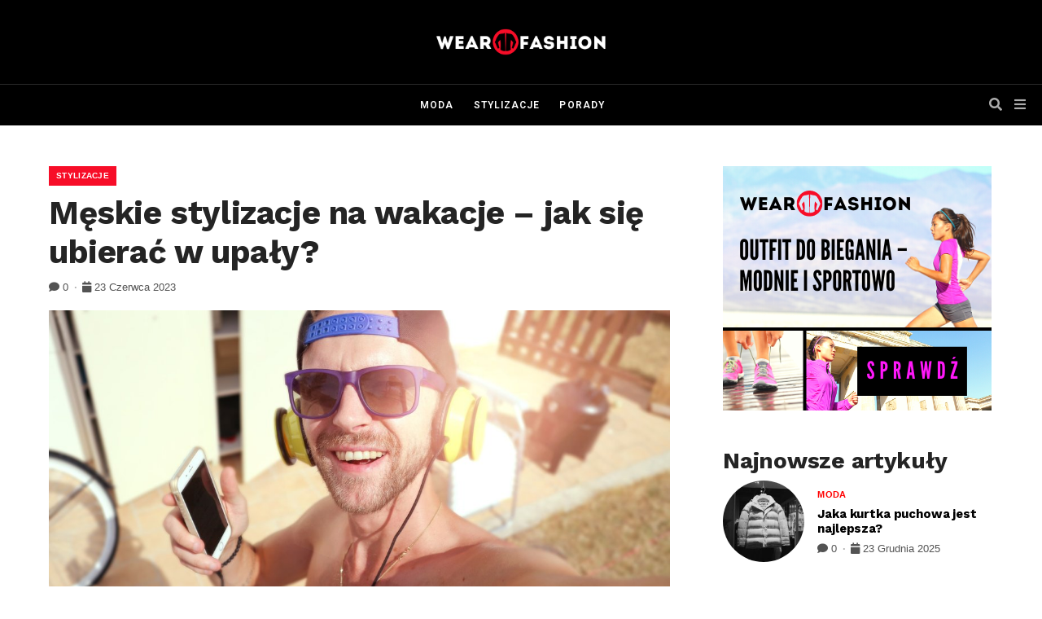

--- FILE ---
content_type: text/html; charset=utf-8
request_url: https://wearfashion.pl/stylizacje/ozsj/meskie-stylizacje-na-wakacje-jak-sie-ubierac-w-upaly.html
body_size: 5752
content:
<!DOCTYPE html>
<html lang="pl">
<head>
    <meta charset="UTF-8">
    <meta http-equiv="X-UA-Compatible" content="IE=edge">
    <meta name="viewport" content="width=device-width, initial-scale=1">

    <meta name="description" content="Jak się ubrać w upały – to pytanie zadają sobie nie tylko kobiety, ale także mężczyźni. Pytanie to często zadają sobie panowie, którzy w każdych warunkach i w każdej...">    
    <title>Męskie stylizacje na wakacje – jak się ubierać w upały? - wearfashion.pl</title>
    <!-- Stylesheets-->            
    <link rel="stylesheet" href="/css/bootstrap.min.css">
    <link rel="stylesheet" href="/css/all.min.css">
    <link rel="stylesheet" href="/css/style.css">
    
<link href="/form.css" rel="stylesheet" type="text/css">
<link rel="canonical" href="https://wearfashion.pl/stylizacje/ozsj/meskie-stylizacje-na-wakacje-jak-sie-ubierac-w-upaly.html" />
<meta name="robots" content="index,follow" />
<meta name="google-site-verification" content="WLC84MfKTtY0pl_63Ek1XeVqws7oXXyI2xNs3Lr8ACM" />
</head>       
<body>

                    
    
            <!-- SECTION 0 NAV -->          
        <header class="main-header">
            <!--Header Top-->
            <div id="mosttop-bar">
                <div class="container">
                    <div class="row">                        
                        <div class="col-md-12">
                             <div class="bt-logo">
                                <a href="/"><img src="/res/logo-na-czarnym-tle.png" alt="logo"></a>
                            </div>
                        </div>
                    </div>
                </div>
            </div>
            <!-- End Header Top -->

            <!-- Header Middle -->
            <div class="header-middle">
                <div class="container clearfix">
                    <div class="row">                            
                        <div class="col-md-12">
                            <div class="bt_menu_wrapper">
                                <div class="header-social-icons">    
                                                                    </div>
                                <div class="bt_mobile_logo">
                                    <a href="/"><img src="/res/logo-na-czarnym-tle.png" alt="logo"></a>
                                </div>
                                <div class="bt-nav clearfix">
                                    <!-- Main Menu -->
                                        <div class="bt-navigation">
                                            <ul class="menu">
                                                                                                                                                                                                            <li >
                                                            <a href="/moda/zlze/">Moda</a>
                                                                                                        
                                                    </li>
                                                                                                            <li >
                                                            <a href="/stylizacje/slze/">Stylizacje</a>
                                                                                                        
                                                    </li>
                                                                                                            <li >
                                                            <a href="/porady/ulze/">Porady</a>
                                                                                                        
                                                    </li>
                                                                                                    
                                            </ul>
                                        </div>
                                    <!-- Main Menu End-->
                                </div>
                                <ul class="header-s-m">
                                    <li class="bt_search_btn"><i class="fa fa-times"></i><i class="fa fa-search"></i></li>    
                                    <li class="bt_mb_btn sidemenuoption-open is-active"><i class="fa fa-bars"></i></li>    
                                </ul> 
                            </div>
                        </div>
                    </div>
                </div>


                <div class="bt_search_wrapper">
    <div class="container">
        <div class="row">
        <div class="col-md-12">
        <div class="bt_search_form_wrapper">
            <form action="https://www.google.pl/search" method="get">
                <input type="search" class="bt_search_inout" id="q" name="q" placeholder="Wyszukaj...">
                <input type="hidden" class="search_btn" name="as_sitesearch" value="wearfashion.pl">
                <button type="submit" class="bt_search_submit"><i class="fa fa-search"></i></button>
            </form>
        </div>
    </div>
    </div>
    </div>
</div>
   </div>
</header> 
      
    
            <div class="bt-blog-body bt-content-area">
    <div class="container">
        <div class="row">
            <div class="col-md-8">
                <div class="single_header_wrapper">
                                                                    <div class="meta-info-bg-color">
                            <a href="/stylizacje/slze/" tabindex="-1">Stylizacje</a>
                        </div>
                                        <h1>Męskie stylizacje na wakacje – jak się ubierać w upały?</h1>
                    <div class="meta-info">
                         <ul>
                            <li class="post-author"><i class="fa fa-comment"></i> 0</li>                            <li class="post-date"><i class="fa fa-calendar"></i> 23 czerwca 2023</li>
                        </ul>
                    </div>
                </div>
                <div class="bt_single_feature">
                    <img src="/res/1100x649_meskie-stylizacje-na-wakacje-jak-sie-ubierac-w-upaly-lstp.jpg" alt="image">
                </div>
                <div class="bt_single_content"><p style="text-align: center;"></p>

<p style="text-align:justify">Jak się ubrać w upały &ndash; to pytanie zadają sobie nie tylko kobiety, ale także mężczyźni. Pytanie to często zadają sobie panowie, którzy w każdych warunkach i w każdej sytuacji chcą wyglądać zarówno elegancko, jak i modnie. Stworzenie letniej stylizacji nie powinno Ci sprawić większych kłopotów, musisz jednak zadbać o to, aby w Twojej szafie znalazły się odpowiednie ubrania, buty i dodatki. Letnie ubrania i pozostałe elementy garderoby kupisz z łatwością, takie kolekcje ma w swojej ofercie każda modowa marka. Niezależnie od tego, czy interesuje Cię <strong>koszula jedwabna męska</strong>, czy hawajska, na pewno znajdziesz coś odpowiedniego dla siebie.</p>

<h2 style="text-align: justify;">Jakie ubrania na lato powinien mieć w swojej szafie każdy mężczyzna?</h2>

<p style="text-align:justify">W letniej garderobie każdego mężczyzny, który chce wyglądać stylowo powinny znaleźć się nie tylko T-shirty, ale także koszulki polo. To elementy garderoby, który będziesz mógł nosić na bardzo różne okazje &ndash; wyjątkiem są tylko te, podczas których wymagany jest strój formalny albo półformalny. Pamiętaj też o koszulach. W letniej szafie sprawdzi się nie tylko <strong>koszula hawajska męska</strong>. Przynajmniej jednak z Twoich letnich koszul powinna być gładka. Niezbędnym elementem męskiej garderoby są oczywiście spodnie. Zadbaj o to, aby na okres lata nie zabrakło w Twojej szafie bawełnianych chinosów. Przydadzą Ci się także jeansy &ndash; szukaj w sklepach modeli, które zostały wyprodukowane z cieńszego, a więc bardziej odpowiedniego na upały denimu. Oprócz spodni z długimi nogawkami w szafie powinieneś mieć także krótkie spodnie. W zależności od tego, jaki styl preferujesz, mogą to być <strong>eleganckie krótkie spodenki męskie,</strong> modele dresowe, jeansowe albo bermudy.</p>

<h2 style="text-align: justify;">Jakie wybrać lekkie przewiewne buty męskie i akcesoria?</h2>

<p style="text-align:justify">Uzupełnienie każdej stylizacji, a więc także tej wakacyjnej, jest odpowiednio dobrane obuwie. Latem możesz nosić wiele rodzajów obuwia. Jeśli interesują Cię<strong> lekkie przewiewne buty męskie,</strong> możesz wybrać sandały. W wakacyjnych stylizacjach możesz wykorzystać także klapki. Doskonale sprawdzą się też espadryle &ndash; to także<strong> lekkie przewiewne buty męskie</strong>. Latem możesz nosić także mokasyny, trampki, tenisówki i sneakersy. Obowiązkowo musisz sobie na lato kupić dobrej jakości okulary przeciwsłoneczne. Wśród letnich akcesoriów nie powinno też zabraknąć czapki z daszkiem &ndash; możesz ja zamienić na kapelusz panama lub typu bucket hat. Zadbaj o to, aby w Twojej letniej garderobie znalazły się także takie akcesoria, jak plecak, męska torba listonoszka albo nerka.</p>

<h2 style="text-align: justify;">Jak wybierać letnie ubrania i obuwie?</h2>

<p style="text-align:justify">Wybierając się po zakup letnich ubrań i obuwia, pamiętaj, aby zwrócić uwagę na materiały, z których zostały wykonane. Wybieraj ubrania, które zostały uszyte z naturalnych tkanin. W upały świetnie sprawdzi się koszula jedwabna męska. Będzie ona nie tylko przyjemnie chłodna, ale także elegancka. Jeżeli w pracy obowiązuje Cię formalny dress code, szykujesz się na wyjątkową okazję, koszula jedwabna męska będzie idealna. Dobrym wyborem są też ubrania uszyte z lnu. W Twojej garderobie może znaleźć się nie tylko lniana koszula, ale także spodnie i marynarka. Na upały doskonała jest także bawełna. Jeśli chodzi o buty, to także staraj się wybierać te modele, które zostały wykonane z naturalnych materiałów. Latem, a szczególnie na urlopie możesz poszaleć z printami. <strong>Koszula hawajska męska</strong> z powodzeniem może znaleźć się w Twojej wakacyjnej walizce. Możesz ją nosić także w mieście. W letniej modzie męskiej od pewnego już czasu pojawia się coraz więcej ubrań w żywych kolorach, niektórzy projektanci proponują też odzież w pastelowych kolorach. Paleta kolorystyczna jest tak duża, że na pewno wybierzesz kolor, który najlepiej będzie odpowiadał Twoim indywidualnym preferencjom.</p>

<p style="text-align: center;"><img alt="mężczyzna w lato " src="/res/mezczyzna-w-lato-vknj.jpg" style="width: 680px; height: 454px;" /></p>

<h2 style="text-align: justify;">Jak tworzyć męskie stylizacje na wakacje?</h2>

<p style="text-align:justify">Wśród klasyków męskiej letniej garderoby bardzo ważne miejsce zajmują koszule z krótkim rękawem. To element garderoby, który na wakacjach możesz nosić od rana do wieczora. Od pewnego czasu na topie są stylizacje &bdquo;na cebulkę&rdquo;, w których koszula ta sprawdza się znakomicie. Wystarczy, że zarzucisz ją na T-shirt &ndash; jeśli wybierzesz hawajską koszulę, pamiętaj, aby zestawiać ją z T-shirtem w jednolitym kolorze. Uzupełnieniem takiego outfitu mogą być zarówno <strong>eleganckie</strong> <strong>krótkie spodenki męskie</strong>, jak i szorty w różnych modelach (także te dresowe) oraz jeansy. W wakacyjnych stylizacjach zawsze też możesz wykorzystać denimowe ubrania. Sięgaj nie tylko po jeansy z długimi nogawkami, ale wykorzystuj także jeansowe krótkie spodenki. W chłodniejsze dni przyda Ci się denimowa kurtka. Wybieraj przede wszystkim ubrania uszyte z cieńszego albo spranego denimu.</p>
</div>
                                                                <div class="bt_related_post">
                    <h3 class="heading_related">Podobne artykuły</h3>
                                        <div class=" blog-style-one blog-small-grid">
                        <div class="single-blog-style-one">
                            <div class="img-box">
                                <img src="/res/650x464_jakie-sukienki-wybrac-do-zimowych-stylizacji-andu.jpg" alt="Awesome Image">
                                                                                                        <div class="meta-info-bg-white meta-info-bg-color">
                                        <a href="/stylizacje/slze/" tabindex="-1">Stylizacje</a>
                                    </div>
                                                            </div>
                            <div class="text-box">
                                <h3> <a href="/stylizacje/bpvu/jakie-sukienki-wybrac-do-zimowych-stylizacji.html">Jakie sukienki wybrać do zimowych stylizacji?</a></h3>
                                <div class="meta-info">
                                    <ul>
                                        <li class="post-author"><i class="fa fa-comment"></i> 0</li>                                        <li class="post-date"><i class="fa fa-calendar"></i> 10 grudnia 2025</li>
                                    </ul>
                                </div>
                            </div><!-- /.text-box -->
                        </div>
                    </div>
                                        <div class=" blog-style-one blog-small-grid">
                        <div class="single-blog-style-one">
                            <div class="img-box">
                                <img src="/res/650x464_jakie-bluzki-pasuja-do-zimowych-stylizacji-hicu.jpg" alt="Awesome Image">
                                                                                                        <div class="meta-info-bg-white meta-info-bg-color">
                                        <a href="/stylizacje/slze/" tabindex="-1">Stylizacje</a>
                                    </div>
                                                            </div>
                            <div class="text-box">
                                <h3> <a href="/stylizacje/fxyu/jakie-bluzki-pasuja-do-zimowych-stylizacji.html">Jakie bluzki pasują do zimowych stylizacji?</a></h3>
                                <div class="meta-info">
                                    <ul>
                                        <li class="post-author"><i class="fa fa-comment"></i> 0</li>                                        <li class="post-date"><i class="fa fa-calendar"></i> 28 listopada 2025</li>
                                    </ul>
                                </div>
                            </div><!-- /.text-box -->
                        </div>
                    </div>
                                    </div>
                                                                <h3 class="heading_csection">Komentarze (0)</h3>
                <ul class="comments_wp_list">
                                    </ul>
                <a  href="#" data-comment-aid="ozsj"  class="submit_btn_large text-white">Zostaw komentarz</a>
                            </div>
            <div class="col-md-4 bt_sidebar">
    <div class="sidebar">
        <div class="bt-widget-author">
                                    <div class="sidebar-slider-fade sidebar-slider-fade-1">
                                <a  href="https://wearfashion.pl/moda/vcap/outfit-do-biegania-modnie-i-sportowo.html"  title="Outfit Do Biegania – Modnie I Sportowo"  target="_blank" >
                    <img src="/res/77a4a78eee5d36d0.png" alt="Outfit Do Biegania – Modnie I Sportowo" />
                </a>
                            </div>
                        </div>
        </div>

                  
        <div class="single-sidebar recent-post-widget">
            <div class="title">
                <h3>Najnowsze artykuły</h3>
            </div>
                        <div class="recent-post-wrapper">
                                <div class="bt_article_list">
                    <div class="post-outer">
                        <div class="post-inner">
                            <div class="post-thumbnail">
                                <img src="/res/160x160_jaka-kurtka-puchowa-jest-najlepsza-jndu.jpg" alt="image">
                                <a href="/moda/lpvu/jaka-kurtka-puchowa-jest-najlepsza.html"></a>
                            </div>
                        </div>
                        <div class="post-inner">
                            <div class="entry-header">
                                                                                                        <div class="meta-info-text-color meta-info-bg-color">
                                        <a href="/moda/zlze/" tabindex="-1">Moda</a>
                                    </div>
                                                                <h2 class="entry-title"> <a href="/moda/lpvu/jaka-kurtka-puchowa-jest-najlepsza.html">Jaka kurtka puchowa jest najlepsza?</a></h2>
                                <div class="meta-info">                            
                                    <ul>
                                        <li class="post-author"><i class="fa fa-comment"></i> 0</li>                                        <li class="post-date"><i class="fa fa-calendar"></i> 23 grudnia 2025</li>
                                    </ul>
                                </div>
                            </div>
                        </div>
                    </div>
                </div>
                                <div class="bt_article_list">
                    <div class="post-outer">
                        <div class="post-inner">
                            <div class="post-thumbnail">
                                <img src="/res/160x160_jakie-sukienki-wybrac-do-zimowych-stylizacji-andu.jpg" alt="image">
                                <a href="/stylizacje/bpvu/jakie-sukienki-wybrac-do-zimowych-stylizacji.html"></a>
                            </div>
                        </div>
                        <div class="post-inner">
                            <div class="entry-header">
                                                                                                        <div class="meta-info-text-color meta-info-bg-color">
                                        <a href="/stylizacje/slze/" tabindex="-1">Stylizacje</a>
                                    </div>
                                                                <h2 class="entry-title"> <a href="/stylizacje/bpvu/jakie-sukienki-wybrac-do-zimowych-stylizacji.html">Jakie sukienki wybrać do zimowych stylizacji?</a></h2>
                                <div class="meta-info">                            
                                    <ul>
                                        <li class="post-author"><i class="fa fa-comment"></i> 0</li>                                        <li class="post-date"><i class="fa fa-calendar"></i> 10 grudnia 2025</li>
                                    </ul>
                                </div>
                            </div>
                        </div>
                    </div>
                </div>
                                <div class="bt_article_list">
                    <div class="post-outer">
                        <div class="post-inner">
                            <div class="post-thumbnail">
                                <img src="/res/160x160_jakie-bluzki-pasuja-do-zimowych-stylizacji-hicu.jpg" alt="image">
                                <a href="/stylizacje/fxyu/jakie-bluzki-pasuja-do-zimowych-stylizacji.html"></a>
                            </div>
                        </div>
                        <div class="post-inner">
                            <div class="entry-header">
                                                                                                        <div class="meta-info-text-color meta-info-bg-color">
                                        <a href="/stylizacje/slze/" tabindex="-1">Stylizacje</a>
                                    </div>
                                                                <h2 class="entry-title"> <a href="/stylizacje/fxyu/jakie-bluzki-pasuja-do-zimowych-stylizacji.html">Jakie bluzki pasują do zimowych stylizacji?</a></h2>
                                <div class="meta-info">                            
                                    <ul>
                                        <li class="post-author"><i class="fa fa-comment"></i> 0</li>                                        <li class="post-date"><i class="fa fa-calendar"></i> 28 listopada 2025</li>
                                    </ul>
                                </div>
                            </div>
                        </div>
                    </div>
                </div>
                            </div>
        </div>
                          
        <div class="single-sidebar search-widget">
            <div class="title">
                <h3>Popularne artykuły</h3>
            </div>
            <div class="bt-carousel" data-arrows="false" data-play="true" data-autospeed="7000" data-loop="true" data-dots="false" data-swipe="true" data-items="1" data-xs-items="1" data-sm-items="1" data-md-items="1" data-lg-items="1" data-xl-items="1">
                                                <div class="bt-carousel-item">
                    <div class="bt-carousel-content">
                        <div class="bt_item_img" style="background-image: url(/res/640x640_odziez-kapielowa-meska-na-basen-i-plaze-yrxn.jpg)"></div>
                        <a href="/moda/kdap/odziez-kapielowa-meska-na-basen-i-plaze.html" class="bt_item_link"></a>
                        <div class="car_text_box">
                                                                                            <div class="meta-info-bg-color">
                                    <a href="/moda/zlze/" tabindex="-1">Moda</a>
                                </div>
                                                        <h3>
                                <a href="/moda/kdap/odziez-kapielowa-meska-na-basen-i-plaze.html">Odzież kąpielowa męska na basen i plażę</a>
                            </h3>                        
                            <div class="meta-info">                            
                                <ul>
                                    <li class="post-author"><i class="fa fa-comment"></i> 0</li>                                    <li class="post-date"><i class="fa fa-calendar"></i> 1 lipca 2022</li>
                                </ul>
                            </div>
                        </div>
                    </div>
                </div>
                                <div class="bt-carousel-item">
                    <div class="bt-carousel-content">
                        <div class="bt_item_img" style="background-image: url(/res/640x640_markowe-zegarki-meskie-eleganckie-i-sportowe-oyxn.jpg)"></div>
                        <a href="/moda/qkap/markowe-zegarki-meskie-eleganckie-i-sportowe.html" class="bt_item_link"></a>
                        <div class="car_text_box">
                                                                                            <div class="meta-info-bg-color">
                                    <a href="/moda/zlze/" tabindex="-1">Moda</a>
                                </div>
                                                        <h3>
                                <a href="/moda/qkap/markowe-zegarki-meskie-eleganckie-i-sportowe.html">Markowe zegarki męskie – eleganckie i sportowe</a>
                            </h3>                        
                            <div class="meta-info">                            
                                <ul>
                                    <li class="post-author"><i class="fa fa-comment"></i> 0</li>                                    <li class="post-date"><i class="fa fa-calendar"></i> 2 lipca 2022</li>
                                </ul>
                            </div>
                        </div>
                    </div>
                </div>
                            </div>
        </div>  
                       
    </div>
</div>
        </div>
    </div>
</div>

          
    
       
    <!-- footer area start -->
    <footer class="footer-area">    
        <div class="copyright-area">
            <div class="container">
                <div class="row">
                    <div class="col-lg-12">
                        <div class="copyright-area-inner">
                            © Copyright wearfashion.pl | Wszelkie Prawa Zastrzeżone.                        </div>
                        <ul class="bt_footer_menu">
                            <li><a href="https://wearfashion.pl/porady/tqkp/wygodne-kapcie-damskie-i-meskie-jakie-obuwie-domowe-wybrac.html">Wygodne kapcie damskie i męskie - jakie obuwie domowe wybrać?</a></li>                            <li><a href="https://wearfashion.pl/moda/cdap/moda-plazowa-dla-kobiet-moda-na-gorace-letnie-dni.html">Moda Plażowa Dla Kobiet – Moda Na Gorące Letnie Dni</a></li>                            <li><a href="https://wearfashion.pl/stylizacje/dsap/szale-damskie-do-stylizacji-wieczorowych.html">Szale Damskie Do Stylizacji Wieczorowych</a></li>                            <li><a href="https://wearfashion.pl/moda/pkap/eleganckie-spodenki-damsko-meskie-na-lato-nasze-propozycje.html">Eleganckie Spodenki Damsko-Męskie Na Lato – Nasze Propozycje</a></li>         
                        </ul>
                    </div>
                </div>
            </div>
        </div>
    </footer>
    <!-- footer area end -->


<aside class="sidemenuoption">
    <div class="sidemenuoption-inner">
        <span class="menuoption-close"><i class="fa fa-times"></i></span>
        <div class="site-name-logo">
            <div class="site-name">
                <a href="/"><img src="/res/logo-na-bialym-tle.png" alt="" title=""></a>
            </div>
        </div>
        <div class="bt_mobile_menu"></div>
    </div>
</aside>

<div class="body-overlay"></div>

<button class="scroll-totop "><i class="fa fa-chevron-up"></i></button>    

    <script src="/js/jquery.js"></script>
    <script src="/js/jquery.sticky.js"></script>    
    <script src="/js/theia-sticky-sidebar.js"></script>
    <script src="/js/fluidvids.js"></script>
    <script src="/js/justified.js"></script>
    <script src="/js/slick.js"></script>
    <script src="/js/main.js"></script>
    
<script type="text/javascript" src="/form.tools.js"></script>
<script type="text/javascript" src="/form.js"></script>
<script type="application/ld+json">[{"@context":"http:\/\/schema.org","@type":"Article","headline":"Męskie stylizacje na wakacje – jak się ubierać w upały?","url":"https:\/\/wearfashion.pl\/stylizacje\/ozsj\/meskie-stylizacje-na-wakacje-jak-sie-ubierac-w-upaly.html","datePublished":"2023-06-23","dateModified":"2023-06-23","mainEntityOfPage":"https:\/\/wearfashion.pl\/stylizacje\/ozsj\/meskie-stylizacje-na-wakacje-jak-sie-ubierac-w-upaly.html","image":"https:\/\/wearfashion.pl\/res\/650x464_meskie-stylizacje-na-wakacje-jak-sie-ubierac-w-upaly-lstp.jpg","publisher":{"@type":"Organization","name":"wearfashion.pl","url":"https:\/\/wearfashion.pl"},"description":"Jak się ubrać w upały – to pytanie zadają sobie nie tylko kobiety, ale także mężczyźni. Pytanie to często zadają sobie panowie, którzy w każdych warunkach i w każdej..."},{"@context":"http:\/\/schema.org","@type":"BreadcrumbList","itemListElement":[{"@type":"ListItem","position":1,"name":"Strona główna","item":"https:\/\/wearfashion.pl"},{"@type":"ListItem","position":2,"name":"Stylizacje","item":"https:\/\/wearfashion.pl\/stylizacje\/slze\/"},{"@type":"ListItem","position":3,"name":"Męskie stylizacje na wakacje – jak się ubierać w upały?","item":"https:\/\/wearfashion.pl\/stylizacje\/ozsj\/meskie-stylizacje-na-wakacje-jak-sie-ubierac-w-upaly.html"}]}]</script>
</body>
</html>

--- FILE ---
content_type: text/css
request_url: https://wearfashion.pl/css/style.css
body_size: 37272
content:
/************ TABLE OF CONTENTS ***************  
- Base Css Settings
- Preloader
- Background animations
- Scroll To Top
- Main Header style
- Sticky Header
- Main Slider
- About us Section
- What We do
- Feature services
- Services section
- Counters section
- Team Section
- Testimonials
- News Section
- Footer
- Why Choose us
- Sidebar Widgets
- Contact Page Section
- Project Section
- Project Details
- News Post Widgets
- News Details
- Subscribe section
- 404 page
**********************************************/

/*==============================================
   Base Css
===============================================*/
@import url('https://fonts.googleapis.com/css?family=Roboto:400,600&display=swap');
@import url('https://fonts.googleapis.com/css?family=Work+Sans:400,600,700,800&display=swap');

:root{
    --main-color:#ebcfa7;
}

article,aside,details,figcaption,figure,footer,header,hgroup,main,nav,section,summary{display:block;}audio,canvas,video{display:inline-block;}audio:not([controls]){display:none;height:0;}[hidden]{display:none;}html{font-family:sans-serif;-ms-text-size-adjust:100%;-webkit-text-size-adjust:100%;}body{margin:0;}a:focus{outline:thin dotted;}a:active,a:hover{outline:0;}h1{font-size:2em;margin:0.67em 0;}abbr[title]{border-bottom:1px dotted;}b,strong{font-weight:bold;}dfn{font-style:italic;}hr{-moz-box-sizing:content-box;box-sizing:content-box;height:0;}mark{background:#ff0;color:#000;}code,kbd,pre,samp{font-family:monospace,serif;font-size:1em;}pre{white-space:pre-wrap;}q{quotes:"\201C" "\201D" "\2018" "\2019";}small{font-size:80%;}sub,sup{font-size:75%;line-height:0;position:relative;vertical-align:baseline;}sup{top:-0.5em;}sub{bottom:-0.25em;}img{border:0;}svg:not(:root){overflow:hidden;}figure{margin:0;}fieldset{border:1px solid #c0c0c0;margin:0 2px;padding:0.35em 0.625em 0.75em;}legend{border:0;padding:0;}button,input,select,textarea{font-family:inherit;font-size:100%;margin:0;}button,input{line-height:normal;}button,select{text-transform:none;}button,html input[type="button"],input[type="reset"],input[type="submit"]{-webkit-appearance:button;cursor:pointer;}button[disabled],html input[disabled]{cursor:default;}input[type="checkbox"],input[type="radio"]{box-sizing:border-box;padding:0;}input[type="search"]{-webkit-appearance:textfield;-moz-box-sizing:content-box;-webkit-box-sizing:content-box;box-sizing:content-box;}input[type="search"]::-webkit-search-cancel-button,input[type="search"]::-webkit-search-decoration{-webkit-appearance:none;}button::-moz-focus-inner,input::-moz-focus-inner{border:0;padding:0;}textarea{overflow:auto;vertical-align:top;}table{border-collapse:collapse;border-spacing:0;}
*,
*::after,
*::before {
  box-sizing: border-box;
}


body, p{
    font-family: 'Roboto', sans-serif;
    color: #727272;
    font-size: 16px;
    line-height: 1.6;
    -webkit-font-smoothing: antialiased;
    -moz-osx-font-smoothing: grayscale;
}

h1,
h2,
h3,
h4,
h5,
h6 {
    color: #242424;
    margin-top: 0;
    margin-bottom: 0.5rem;
    line-height: 1.2;
    font-weight: 700;
    letter-spacing: -.01em;
    font-family: 'Work Sans', sans-serif;
    text-transform: none;
}

.main-menu .navigation li a, .meta-info, .meta-info-bg-color a, .sidebar .single-sidebar ul.category-lists li a, .sidebar .single-sidebar .single-recent-post .text-box p, .bt_tagcloud a, .bt_post_widget .recent-content .entry-date, .bt-pagination{
font-family: 'Muli', sans-serif;
}

h1 span,
h2 span,
h3 span,
h4 span,
h5 span,
h6 span {
    color: #fff;
}

h1 {  
    font-size: 35px;
}
ol,
ul,
dl {
    margin-top: 0;
    margin-bottom: 1rem;
    list-style: none
}

.section-content .list-marked, .section-content .list-ordered {
    padding: 0px;
    margin: 0px;
  }
.section-content .list-marked{
    text-align: left;
    list-style: none;
}
.section-content .list-marked li{
        margin-top: 10px;
        position: relative;
    padding-left: 21px;
}  
.section-content .list-marked li:before{
        position: absolute;
    top: 50%;
    left: 0;
    content: '\f105';
    font: 400 14px/14px 'FontAwesome';
    color: #b7b7b7;
    transition: .33s all ease;
    transition-delay: .1s;
        -webkit-transform: translate3d(0,0,0) perspective(1px) translateY(-50%);
    -ms-transform: translate3d(0,0,0) perspective(1px) translateY(-50%);
    transform: translate3d(0,0,0) perspective(1px) translateY(-50%);
}  
.section-content .list-ordered{
    text-align: left;
    counter-reset: li;
}
  .section-content .list-ordered li{
        margin-top: 10px;
        list-style: none;
        position: relative;
    padding-left: 30px;
  }
  .section-content .list-ordered li:before{
    position: absolute;
    top: 0;
    left: 0;
    content: counter(li,decimal) ".";
    counter-increment: li;
  }

ol ol,
ul ul,
ol ul,
ul ol {
    margin-bottom: 0;
}

ol,ul,li{
    margin: 0;
    padding: 0;
    list-style-type:none;
}

a {
   color: #000;
    text-decoration: none;
    background-color: transparent;
    -webkit-text-decoration-skip: objects;
    -webkit-transition: all .4s ease;
    transition: all .4s ease;
}
a:hover {
    color: #ff3154;
    text-decoration: none;
}

a:not([href]):not([tabindex]) {
    color: inherit;
    text-decoration: none;
}

a:not([href]):not([tabindex]):hover,
a:not([href]):not([tabindex]):focus {
    color: inherit;
    text-decoration: none;
}

a:not([href]):not([tabindex]):focus {
    outline: 0;
}

.page-wrapper {
    overflow: hidden;
}

.pull-left {
    float: left;
}

.pull-right {
    float: right;
}

.bt-main-slider-w{
  position: relative;
  float: left;
  width: 100%;
}
.slider-caption-wrapper{
  width: 100%;
  position: absolute;
  top: 50%;
  z-index: 2;
  -webkit-transform: translate3d(0,0,0) perspective(1px) translateY(-50%);
    -ms-transform: translate3d(0,0,0) perspective(1px) translateY(-50%);
    transform: translate3d(0,0,0) perspective(1px) translateY(-50%);
}
.slider-caption-wrapper p{
  color: #dbd9d9;

}
.bt-main-slider .slider-caption{
  max-width: 50%;
}
.bt-main-slider .slider-caption h4 a{
  color: #fff;
  font-size: 40px;
}
.bt-main-slider .meta-info{
  float: left;
}
.bt-main-slider .meta-info .meta_author{
  float: left;
  text-transform: uppercase;
  margin-right: 10px;

}
.bt-main-slider .meta-info .meta_date{
  float: left;
}
.bt-main-slider .meta-info .meta_date i{
  margin-right: 5px;
}


.bt-right-list{
  width: 100%;
  position: absolute;
  top: 50%;
  -webkit-transform: translate3d(0,0,0) perspective(1px) translateY(-50%);
    -ms-transform: translate3d(0,0,0) perspective(1px) translateY(-50%);
    transform: translate3d(0,0,0) perspective(1px) translateY(-50%);
}
.bt-right-list .sidebar{
  width: 33.333%;
  float: right;
}

.bt-main-slider{
  overflow: hidden;
}
.border-radius-10{
  border-radius: 10px;
}

.theme-button {
    background: #ff3154;
    border: 0;
    color: #fff;
    padding: 5px 15px;
    font-size: 18px;
    border: 2px solid #ff3154;
    border-radius: 20px;
    transition: all .5s ease;
    cursor: pointer;
    display: inline-block;
}

.theme-button:hover {
    background: transparent;
    color: #333;
}

.more-slidehover .know-more {
    transition: all .5s ease;
    position: relative;
    transition: all .5s ease;
}

.more-slidehover:hover .know-more {
    padding-left: 40px;
}

.more-slidehover .know-more i {
    margin-right: 10px;
    font-size: 22px;
    vertical-align: middle;
    transform: scalex(0);
    transition: all .5s ease;
    position: absolute;
    left: 0;
    top: -5px;
}

.bt_main_list_section{
  float: left;
  width: 100%;
  background: #f1f4f7;
  padding: 50px 0px 70px 0px;
}

.bt_list_section{
  float: left;
  width: 100%;
  margin-top: 50px;
}

.bt_m_post{
  float: left;
  width: 60%;
}
.bt_m_post .blog-style-one{
  margin-bottom: 0px;
}
.bt_m_post .img-box{
  margin-bottom: 0px !important;
}
.bt_m_post .blog-style-one .text-box{
      margin-top: 0px;
    float: left;
    width: 100%;
    background: #fff;
    position: relative;
    padding: 25px;
}
.bt_m_post .blog-style-one .single-blog-style-one .meta-info{
  margin-bottom: 0px;
}
.bt_m_post .blog-style-one .single-blog-style-one .text-box h3 a{
    font-size: 33px;
}

.bt_l_post{
  float: left;
  width: 40%;
  padding-left: 50px;
}
.bt_l_post .bt_article_list:last-child .post-outer{
  margin-bottom: 0px;
}
.bt_l_post .bt_article_list .entry-title a{
    font-size: 18px;
}

.bt_list_section .bt_article_list .post-inner .post-thumbnail{
  position: relative;
}
.bt_article_list .post-outer .post-inner .post-thumbnail .lbnumb{
display: block;
    position: absolute;
    left: -10px;
    top: -10px;
    width: 35px;
    height: 35px;
    counter-increment: headings 1;
    content: counter(headings,decimal);
    font-weight: 700;
    font-size: 12px;
    line-height: 35px;
    text-indent: 0;
    text-align: center;
    -webkit-border-radius: 50%;
    -ms-border-radius: 50%;
    border-radius: 50%;
    overflow: hidden;
        color: #fff;
    background-color: #ff2905;
}
.bt_article_list .post-outer {
      display: -webkit-box;
    display: -ms-flexbox;
    display: flex;
    -webkit-box-pack: justify;
    -ms-flex-pack: justify;
    justify-content: space-between;
    margin-bottom: 30px;
}
.bt_article_list .post-outer .post-inner:first-child:not(:last-child) {
    -webkit-box-flex: 0;
    -ms-flex: 0 0 120px;
    flex: 0 0 120px;
    width: 120px;
}
.bt_article_list .post-outer .post-inner {
    margin-top: 0;
    -webkit-box-flex: 0;
    -ms-flex: 0 0 100%;
    flex: 0 0 100%;
    width: 100%;
}
.bt_article_list .post-outer .post-inner .post-thumbnail {
    display: block;
    position: relative;
    background-position: center center;
    background-size: cover;
    text-align: center;
}
.bt_article_list .post-outer .post-inner .post-thumbnail a{
  position: absolute;
  top: 0px;
  left: 0px;
  right: 0px;
  bottom: 0px;
}

.bt_article_list .post-outer .post-inner+.post-inner {
    -webkit-box-flex: 0;
    -ms-flex: 0 0 calc(100% - 120px - 1rem);
    flex: 0 0 calc(100% - 120px - 1rem);
    width: calc(100% - 120px - 1rem);
}
.bt_article_list .post-outer .post-inner:last-child {
    display: -webkit-box;
    display: -ms-flexbox;
    display: flex;
    -webkit-box-orient: vertical;
    -webkit-box-direction: normal;
    -ms-flex-direction: column;
    flex-direction: column;
    -webkit-box-pack: center;
    -ms-flex-pack: center;
    justify-content: center;
}
.bt_article_list .post-outer .post-inner .meta-info-bg-color{
  margin-top: 0px;
}
.bt_article_list .entry-title{
  line-height: 0;
  margin-bottom: 0px;
  font-size: 20px;
  float: left;
  width: 100%;
}
.bt_article_list .entry-title a{
  line-height: 1.2;
}
.bt_article_list .meta-info{
  float: left;
  width: 100%;
  margin-top: 5px;
}
 .bt_article_list.bt_article_list_l .post-outer .post-inner:first-child:not(:last-child){
    -webkit-box-flex: 0;
    -ms-flex: 0 0 45%;
    flex: 0 0 45%;
    width: 45%;
 }
 .bt_article_list.bt_article_list_l .post-outer .post-inner+.post-inner{
    -ms-flex: 0 0 calc(100% - 45% - 30px);
    flex: 0 0 calc(100% - 45% - 30px);
    width: calc(100% - 45% - 30px);
 }

 .bt_article_list.bt_article_list_l .entry-title a{
  font-size: 23px;
 }
 .bt_article_list.bt_article_list_l .entry-header p{
  float: left;
  width: 100%;
  margin-bottom: 0px;
  margin-top: 5px;
 }







.bt_overlay_post_section{
  float: left;
  width: 100%;
  margin-top: 40px;
  padding-top: 50px;
  background: #ccc;
}
.bt_overlay_post_w .bt_overlay_post_item{
  float: left;
  width: 33.3333%;
  height: 450px;
  background: #ccc;
  position: relative;
}
.bt_overlay_post_w .bt_item_img{
  position: absolute;
    top: 0;
    bottom: 0;
    width: 100%;
    height: 100%;
    display: block;
    background: #f7f7f7;
    background-position: 50%;
    background-size: cover;
    z-index: 1;
}
.bt_overlay_post_w .bt_item_link{
  position: absolute;
    top: 0;
    bottom: 0;
    width: 100%;
    height: 100%;
    display: block;
    z-index: 3;
    background: #000;
    opacity: .2;
}
.bt_overlay_post_w .slide_text_box{
position: absolute;
    bottom: 0px;
    z-index: 3;
    padding: 30px;
}
.bt_overlay_post_w .slide_text_box h3 a, .bt_overlay_post_w .slide_text_box .meta-info ul li, .bt_overlay_post_w .slide_text_box .meta-info ul li a{
  color: #fff;
}


.bt_cat_section{
  float: left;
  width: 100%;
  margin-top: 50px;
}
.bt_cat_wrapper{
  margin: 0px -15px;
}
.bt_cat_sec_title_n{
  text-align: center;
  margin-bottom: 40px;
}
.bt_cat_sec_title_n h3{
  font-size: 35px;
  text-transform: uppercase;
  font-weight: 800;
}
.bt_cat_sec_title_n:after{
  display: none;
}
.bt_cat_sec_title{
      display: -webkit-box;
    display: -ms-flexbox;
    display: flex;
    width: 100%;
    -webkit-box-align: center;
    -ms-flex-align: center;
    align-items: center;
    margin-bottom:30px; 
}

.bt_cat_sec_title:after{
      content: '';
    border-top: 1px solid #e9ecef;
    margin: 0 1em 0 0;
    -webkit-box-flex: 1;
    -ms-flex: 1 0 1em;
    flex: 1 0 1em;
    margin: 0 0 0 1em;
}
.bt_cat_sec_title h3{
    margin: 0;
    text-align: center;
    font-size: 25px;
    display: inline-block;
}
.bt_cat_wrapper .bt_cat_col{
  width: 20%;
  position: relative;
  padding: 0px 15px;
  float: left;
}
.bt_cat_wrapper .bt_cat_col .bt_cat_col_in{
  position: relative;
  height: 100px;
  overflow: hidden;
}
.bt_cat_wrapper .bt_cat_img{
      position: absolute;
    top: 0;
    bottom: 0;
    width: 100%;
    height: 100%;
    display: block;
    z-index: 2;
    background-position: 50%;
    background-size: cover;
}
.bt_cat_wrapper .bt_cat_col a{
      position: absolute;
    top: 0;
    bottom: 0;
    width: 100%;
    height: 100%;
    display: block;
    z-index: 4;    
}
.bt_cat_wrapper .bt_cat_col .bt_cat_col_bg{
  background: #000;
    opacity: .3;
    position: absolute;
    top: 0;
    bottom: 0;
    width: 100%;
    height: 100%;
    z-index: 3;
}
.bt_cat_wrapper .bt_cat_col .bt_cat_txt{
  position: absolute;
  top: 50%;
  z-index: 3;
  text-align: center;
  width: 100%;
  -webkit-transform: translate3d(0,0,0) perspective(1px) translateY(-50%);
  -ms-transform: translate3d(0,0,0) perspective(1px) translateY(-50%);
  transform: translate3d(0,0,0) perspective(1px) translateY(-50%);
}
.bt_cat_wrapper .bt_cat_col .bt_cat_txt span{
  display: block;
  line-height: 1.2;
  font-size: 11px;
  color: #fff;
  font-weight: 700;
}
.bt_cat_wrapper .bt_cat_col .bt_cat_txt .bt_cat_title{
  text-transform: uppercase;
}
.bt_cat_wrapper .bt_cat_col .bt_cat_txt .bt_cat_count{}

.bt-blog-body{
  float: left;
  width: 100%;
  margin-top: 70px;
  margin-bottom: 70px;
}
.bt_title_p.bt_title_search{
  border-bottom: none;
    padding-bottom: 0px;
}
.bt_title_p .sidebar .single-sidebar{
  margin-bottom: 0px;
}
.bt_title_p.bt_title_search h2{
  margin-bottom: 20px;
}
.bt_title_p{
      float: left;
    width: 100%;
    border-bottom: 1px solid #e9ecef;
    padding-bottom: 15px;
    margin-bottom: 50px;
}
.bt_title_p h2{
    line-height: 1.2;
    margin-bottom: 10px;
    margin-top: -10px;
}
.bt_title_p p{
  margin: 0px;
}

.bt-content-area{
  margin-top: 50px;
  margin-bottom: 50px;
}
.btn_404_page{
  display: inline-block;
    padding: 0px 20px;
    font-size: 11px;
    letter-spacing: .2em;
    font-weight: 800;
    text-transform: uppercase;
    outline: 0;
    height: 45px;
    line-height: 45px;
    -webkit-transition: color .2s ease-in-out,background-color .2s ease-in-out,border-color .2s ease-in-out;
    -moz-transition: color .2s ease-in-out,background-color .2s ease-in-out,border-color .2s ease-in-out;
    transition: color .2s ease-in-out,background-color .2s ease-in-out,border-color .2s ease-in-out;
    color: #fff;
    background-color: #000;
    border: 0px;
    cursor: pointer;
    margin-bottom: 20px;
}
.btn_404_page:hover{
  color: #fff;
}

.bt-content-area .single_header_wrapper .meta-info-bg-color{
  margin-top: 0px;
  margin-bottom: 10px;
}
.single_header_wrapper .meta-info-bg-color a{
    padding: 7px 9px;
}
.bt-content-area blockquote{
    position: relative;
    padding-left: 4rem !important;    
}
.bt-content-area blockquote:before{
    position: absolute;
    left: 0;
    top: 0;
    display: block;
    margin-bottom: 1rem;
    font-size: 2rem;
    font-family: "themify";
    font-weight: 400;
    content: "\e67f";
    color: #000;
}
.bt-content-area blockquote p{
  font-size: 25px;
    font-weight: 600;
    line-height: 1.2;
    color: #000;
    margin-bottom: 10px;
}
.bt-content-area blockquote cite{
      display: block;
    font-weight: 400;
    font-style: normal;
    margin-top: .5rem;
    font-size: 10px;
    text-transform: uppercase;
    letter-spacing: 0.05em;
}
.bt-content-area .single_header_wrapper h1{
  float: left;
  width: 100%;
  font-size: 40px;
}
.bt-content-area .single_header_wrapper{
  margin-bottom: 20px;
  float: left;
  width: 100%;
}
.bt_full_post{
  float: left;
  width: 100%;
  height: 500px;
  position: relative;
}
.bt_full_post .bt_item_img{
      position: absolute;
    top: 0;
    bottom: 0;
    width: 100%;
    height: 100%;
    display: block;
    background: #000;
    background-position: 50%;
    background-size: cover;
    z-index: 1;
}
.bt_full_post .bt_item_img:before{
  content: "";
  position: absolute;
  background: #000;
  width: 100%;
  height: 100%;
  z-index: 2;
  opacity: .5;
}
.bt_full_post .single_header_wrapper{
  position: absolute;
    top: 50%;
    left: 25%;
    right: 25%;
    bottom: auto;
    padding: 0px;
    z-index: 3;
    text-align: center;
    -webkit-transform: translate3d(0,0,0) perspective(1px) translateY(-50%);
    -ms-transform: translate3d(0,0,0) perspective(1px) translateY(-50%);
    transform: translate3d(0,0,0) perspective(1px) translateY(-50%);
}
.bt_full_post .single_header_wrapper h1{
  color: #fff;
  float: left;
  width: 100%;
  font-size: 45px;
}
.bt_full_post .single_header_wrapper .meta-info ul li, .bt_full_post .single_header_wrapper .meta-info ul li a{
  color: #fff;
}
.bt_single_content{
  float: left;
  width: 100%;
  margin-bottom: 20px;
}
.bt_single_content ul{
  margin-top: 32px;
  margin-bottom: 32px;
}

.bt_single_content ul li:before{
    content: '';
    width: .25rem;
    height: .25rem;
    background: #ced4da;
    margin-top: .75rem;
    left: 1rem;
    display: -webkit-box;
    display: -ms-flexbox;
    display: flex;
    -webkit-box-align: center;
    -ms-flex-align: center;
    align-items: center;
    -webkit-box-pack: center;
    -ms-flex-pack: center;
    justify-content: center;
    position: absolute;
    top: 0;
    }
.bt_single_content ul li{
      position: relative;
    padding-left: 2.5rem;
    color: #000;

}
.wp-block-image {
    max-width: 100%;
    margin-bottom: 1em;
    margin-left: 0;
    margin-right: 0;
}
.wp-block-image img {
    max-width: 100%;
}
ul[class*="wp-block-"] {
    padding-left: 0;
    margin-bottom: 0;
    margin-top: 0px;
}
.wp-block-gallery {
    display: flex;
    flex-wrap: wrap;
    list-style-type: none;
    padding: 0;
}

.wp-block-gallery .blocks-gallery-item:before{
  display: none;
}
.wp-block-gallery .blocks-gallery-image, .wp-block-gallery .blocks-gallery-item {
  width: calc((100% - 16px)/2);
    margin: 0 16px 16px 0;
    display: flex;
    flex-grow: 1;
    flex-direction: column;
    justify-content: center;
    position: relative;
    padding:0px;
}
 .wp-block-gallery.columns-2 .blocks-gallery-item:nth-of-type(2n){
      margin-right: 0;
 }
.bt_single_feature{
  float: left;
  width: 100%;
  margin-bottom: 20px;
  position: relative;
}
.bt_single_feature .bt_full_post{
  height: auto;
      padding-bottom: 50%;
}
.bt_single_feature .bt_full_post .single_header_wrapper{
  left: 70px;
  right: 70px;
  width: auto;
  margin: 0px;
}
.bt_single_feature .bt_full_post .single_header_wrapper blockquote{
  padding: 0px !important;
  margin: 0px !important;
}
.bt_single_feature .bt_full_post .single_header_wrapper blockquote *{
  color: #fff;
}
.bt_single_feature .bt_full_post .single_header_wrapper blockquote:before{
  display: none;
}
.bt_single_feature .bt_full_post .single_header_wrapper blockquote p{
  margin-bottom: 0px;
  font-size: 20px;
}
.more-slidehover:hover .know-more i {
    transform: scale(1, 1);
    opacity: 1;
    visibility: visible;
}

.more-slidehover2 .know-more {
    transition: all .5s ease;
    position: relative;
    transition: all .5s ease;
}

.more-slidehover2 .know-more:hover {
    padding-left: 40px;
}

.more-slidehover2 .know-more i {
    margin-right: 10px;
    font-size: 22px;
    vertical-align: middle;
    transform: scalex(0);
    transition: all .5s ease;
    position: absolute;
    left: 0;
    top: -5px;
}

.more-slidehover2 .know-more:hover i {
    transform: scale(1, 1);
    opacity: 1;
    visibility: visible;
}
. {
  padding: 0px;
}
section.pagetoppadd,
div.pagetoppadd {
    padding-top: 90px;
}

.backgrounds-bg-1 {
  background-size:cover;
}

.bg-color-dark {
    background: #220c3b;
}

.bg-color-gray {
    background: #f5f5f5;
}

.bg-color-white,
div.bg-color-white {
    background: #ffffff;
}

/*--------------------------------------------------------------
# Alignments
--------------------------------------------------------------*/
.alignleft {
  float: left;
  clear: both;
  margin-right: 20px; }

.alignright {
  float: right;
  clear: both;
  margin-left: 20px; }

.aligncenter {
  clear: both;
  display: block;
  margin: 0 auto 1.75em; }

.alignfull {
  margin: 1.5em 0;
  max-width: 100%; }

.alignwide {
  max-width: 1100px; }

.align{
  text-align: center;}


  /*about globle*/

  

/*--------------------------------------------------------------
        # Clearings
--------------------------------------------------------------*/
.clear:before,
.clear:after,
.entry-content:before,
.entry-content:after,
.comment-content:before,
.comment-content:after,
.site-header:before,
.site-header:after,
.site-content:before,
.site-content:after,
.site-footer:before,
.site-footer:after {
  content: "";
  display: table;
  table-layout: fixed; }

.clear:after,
.entry-content:after,
.comment-content:after,
.site-header:after,
.site-content:after,
.site-footer:after {
  clear: both; }


li{
  color: #777;
}

h6 {
    font-size: 18px;
    line-height: 27px;
    
}


/* Button
-------------------------------------------------------------- */
.btn-justify {
    display: -ms-flexbox;
    display: -webkit-flex;
    display: flex;
    -webkit-justify-content: space-around;
    -ms-flex-pack: distribute;
    justify-content: space-around;
    -webkit-align-items: center;
    -ms-flex-align: center;
    align-items: center;
    -webkit-flex-wrap: wrap;
    -ms-flex-wrap: wrap;
    flex-wrap: wrap;
}
.btb-button {
    font-weight: 500;
    display: inline-block;
    padding: 0.72em 2.1em;
    letter-spacing: 2px;
    background-color: #fff;
    border: 1px solid #fff;
    color: #fff;
    text-transform: uppercase;
    -webkit-transition: all ease .238s;
       -moz-transition: all ease .238s;
            transition: all ease .238s;
}

.btb-button:hover {
    background-color: #252525;
    border-color: #252525;
    color: #fff
}

/* Button Dark */
.btb-button.dark {
    background-color: #252525;
    border-color: #252525;
    color: #fff;
}

.btb-button.dark:hover {
    background-color: #ff3154;
    border-color: #ff3154;
    color: #fff;
}

/* Button Light */
.btb-button.light {
    background-color: #888;
    border-color: #888;
    color: #fff;
}

.btb-button.light:hover {
    background-color: #ff3154;
    border-color: #ff3154;
    color: #fff;
}

/* Button Very Light */
.btb-button.very-light {
    background-color: #c7c7c7;
    border-color: #c7c7c7;
    color: #fff;
}

.btb-button.very-light:hover {
    background-color: #ff3154;
    border-color: #ff3154;
    color: #fff;
}

/* Button White */
.btb-button.white {
    background-color: #222;
    color: #fff;
    font-size: 12px;
}

.footer-area{
  float: left;
  width: 100%;
}
.copyright-area-inner{
  color: #fff;
  font-size: 13px;
  float: left;
}
.bt_footer_menu{
  float: right;
}
.bt_footer_menu li{
  float: left;
  margin-left: 10px;
}
.bt_footer_menu li a{
  color: #fff;
  font-size: 13px;
}


/* Button Outline */
.btb-button.outline {
    background-color: transparent;
    border-color: #fff;
    color: #fff;
}

.btb-button.outline:hover {
    background-color: #ff3154;
    color: #fff;
}

/* Button Outline Dark */
.btb-button.outline.dark {
    border-color: #252525;
    color: #252525;
}

.btb-button.outline.dark:hover {
    background-color: #ff3154;
    border-color: #ff3154;
    color: #fff;
}

/* Button Outline Light */
.btb-button.outline.light {
    border-color: #888;
    color: #888;
}

.btb-button.outline.light:hover {
    background-color: #ff3154;
    border-color: #ff3154;
    color: #fff;
}

/* Button Outline Very Light */
.btb-button.outline.very-light {
    border-color: #c7c7c7;
    color: #bbb;
}

.btb-button.outline.very-light:hover {
    background-color: #ff3154;
    border-color: #ff3154;
    color: #fff;
}

/* Button Small */
.btb-button.small {
    padding: 12px 25px;
    font-size: 11px;
}

/* Button Big */
.btb-button.big {
    padding: 1.08em 3.8em;
}


/*******************************

  Progress bar

*******************************/
.progress-bars .title{
  color: #222;
}
.progress-bars .progress{
  margin-top: 5px;
  margin-bottom: 10px;
}
.progress-bar {
  background: #ff3154;
  float: left;
    width: 0;
    height: 100%;
    font-size: 12px;
    line-height: 20px;
    color: #fff;
    text-align: center;
    -webkit-transition: width .6s ease;
    -o-transition: width .6s ease;
    transition: width .6s ease;

    position: relative;
    overflow: visible;
    box-sizing: border-box;
    padding-top: 0;
    padding-left: 10px;
    box-shadow: none;
}
.progress-2 {
  height: 20px;
  border-radius: 0;
  border: none;
      -webkit-border-radius: 10px;
    -moz-border-radius: 10px;
    border-radius: 10px;
        background: transparent;
    border: 1px solid #ff3154;
}
.progress-2:last-child {
  margin-bottom: 0;
}
.progress-2 .progress-bar {
  text-align: right;
  padding-right: 12px;
  border-radius: 0;
}
.progress-2 .progress-bar span {
  font-weight: 400;
  text-transform: uppercase;
  
  
}
.stat-2 h1 {
  font-size: 80px;
  line-height: 88px;
}
.stat-3 h1 {
  margin-bottom: 8px;
  font-size: 72px;
  line-height: 80px;
}
.stat-3 h6 {
  margin-bottom: 0;
}


/*******************************

  Tab

*******************************/
.round-tabs ul{
  margin-top: 0px;
}
.round-tabs ul li{
  display: inline-block;
}
.round-tabs ul li .active{
  background: #ff3154;
  color: #fff;
}
/*******************************
  BIG HOME PAGE
*******************************/
.bt-post-wrap  {
  text-align: center;
}

.bt-post-wrap h1 a {
  font-size: 30px;
  font-weight: bold;
}
.bt-text-box h1 a{
  font-weight: bold;
  font-size: 30px;
}

.bt-post-wrap .meta-info-bg-color{
  padding: 0;
}

.bt_sidebar{
  padding-left: 50px;
}
.bt_sidebar.bt_left_sidebar{
  float: left;
  padding-left: 0px;
  padding-right: 50px;
  order: 1;
}
.bt_sidebar_right{
  float: right;
  order: 2;
}

/*******************************
  BIG HOME PAGE END
*******************************/


/*******************************
  STANDARD POST
*******************************/
.bt-standard-post-wp{

}
.bt-standard-post-wp .bt-text-box.text-box h1{ 
  text-align: center;
}
.bt-standard-post-wp .bt-text-box.text-box .meta-info-bg-color{
  text-align: center;
}
.bt-text-box.text-box p{
    padding: 15px 0;
    margin:0;
}

.bt-text-box.text-box h3{

}
.bt-quote-icon {
    position: absolute;
    text-align: center;
    font-size: 35px;
    top: 125px;
    padding-left: 6px;
}

.bt-quote-wp{
  background-color: #eee;
  margin: 0;
  padding:0 50px; 
}
.bt-quote-word p{
      font-weight: 500;
    font-style: normal;
    font-size: 12px;
    text-align: left;
    color: #999b9d;
    text-transform: uppercase;
    margin-bottom: 15px;
    display: block;
    letter-spacing: 2px;
 
}
.bt-quote-wp p{
    font-size: 16px;
    line-height: 30px;
    margin-bottom: 10px;
    font-family: 'Josefin Sans', sans-serif;
    font-weight: 600;
    text-align: left;
    letter-spacing: 1px;

}
.bt-comment-icon .float-right a{
  text-transform: capitalize;
}
.bt-comment-icon p{
      color: #ccc;
    font-size: 13px;
}
/*******************************
  BIG HOME PAGE END
*******************************/



/*******************************
  Counter
*******************************/

.count-down,
.count-down-alt {
    text-transform: uppercase;    
}

.count-down .c-grid,
.count-down-alt .c-grid {
    display: inline-block;
    width: 120px;
    height: 120px;
    margin: 0 10px; 
    padding-top: 22px;
    text-align: center;    
}

.count-down.light-bg .c-grid,
.count-down-alt.light-bg .c-grid {
    color: #000;
}

.count-down-alt .c-grid {
    border: 2px solid #000;
    margin-bottom: 5px;
}

.count-down .c-grid {
    border: 2px solid #e0e0e0;
}

.count-down .c-grid,
.count-down.light .c-grid {
    border: 2px solid #fff;
}

.count-down.light .c-value,
.count-down.light .c-title,
.count-down-alt.light .c-value,
.count-down-alt.light .c-title {
    color: #fff;
}

.count-down .c-value,
.count-down .c-title,
.count-down-alt .c-value,
.count-down-alt .c-title {
    display: block;
}

.count-down .c-value,
.count-down-alt .c-value {
    font-size: 30px;
    font-weight: bold;
}

.count-down .c-title,
.count-down-alt .c-title {
    font-size: 14px;
    text-transform: capitalize;
}

.count-down.circle .c-grid,
.count-down-alt.circle .c-grid {
    border-radius: 5% !important;
}

.count-down.round .c-grid,
.count-down-alt.round .c-grid {
    border-radius: 5px !important;
}


/*********
SECTION 0 NAV ====================================
  Main Header style
==================================================

*********/

.main-header {
    position: relative;
    display: block;
    z-index: 999;
}

.main-header .header-top {
    position: relative;
    background-color: #161a33;
}

.main-header .header-top .top-left {
    position: relative;
    float: left;
    z-index: 90;
}
.bt-logo{
  text-align: center;
  padding: 30px 0px;
}
.bt-logo img{
  max-height: 43px;
}


/* Top Right*/

#mosttop-bar {
    position: relative;
    z-index: 99;
    background: #000;
    border-bottom: 1px solid #2a2a2a;
}

.mosttop-bar-info {
    padding: 0px;
    margin: 0px;
}

.mosttop-bar-info li {
    font-size: 13px;
    font-weight: 400;
    color: #75808b;
    list-style-type: none;
    float: left;
    margin: 0px;
    padding: 20px 0;
}
.hidden-sm{

}

.mosttop-bar-info li i {
    font-size: 20px;
    color: #222;
    padding-right: 8px;
}

#mosttop-bar .social-icons {
    padding: 0px;
    float: right;
    margin: 0px;
}

#mosttop-bar .social-icons li {
    font-size: 18px;
    list-style-type: none;
    float: left;
    width: 50px;
    text-align: center;
    margin: 0px;    
    padding: 1px 0px 1px 0px;
}



#mosttop-bar .social-icons li a {
    color: #222;
    -webkit-transition-duration: .3s;
    transition-duration: .3s;
}

#mosttop-bar .social-icons a:hover {
    color: #46bfe2;
}


/*=== Header Upper ===*/
.header-social-icons{
  float: left;
  position: relative;
  z-index: 2;
}
.header-social-icons .social-wrapper{
    float: left;
    margin: 0px;
    padding: 0px;
}
.header-social-icons .social-wrapper li{
  float: left;
}
.header-social-icons .social-wrapper li a{
  display: block;
  padding: 0px;
  margin-right: 15px;
  height: 50px;
  line-height: 50px;
  font-size: 16px;
  color: #acacac;
}
.header-social-icons .social-wrapper li a:hover, .header-s-m li:hover{
  color: #fff;
}
.header-s-m{
  float: right;
  position: relative;
  z-index: 2;
  margin: 0px;
  padding: 0px;
}
.header-s-m li{
  float: left;
  display: block;
  padding: 0px;
  margin-left: 15px;
  height: 50px;
  line-height: 50px;
  font-size: 16px;
  color: #acacac;
  cursor: pointer;
  -webkit-transition: all .4s ease;
  transition: all .4s ease;
}
.main-header .header-middle {
    position: relative;
    top: 0;
    background: #000;    
}
.main-header .header-middle .container{
  max-width: 100%;
  padding-right: 20px;
  padding-left: 20px;
}

.main-header .header-middle .logo-middle {
    position: relative;
    float: left;
    z-index: 25;
    -webkit-transition: all 300ms ease;
    -moz-transition: all 300ms ease;
    -ms-transition: all 300ms ease;
    -o-transition: all 300ms ease;
    transition: all 300ms ease;
}


.main-header .logo-middle .logo img {
    position: relative;
    display: inline-block;
    max-width: 190px;
}

.main-header .header-middle .nav-middle {
    z-index: 1;
    position: absolute;
    width: 100%;
}
.bt_search_wrapper{
  position: absolute;
    bottom: 3px;
    width: 100%;
    height: 41px;
    background: transparent;
        -webkit-transition: all 0.2s ease;
    -moz-transition: all 0.2s ease;
    -ms-transition: all 0.2s ease;
    -o-transition: all 0.2s ease;
    transition: all 0.2s ease;
    -webkit-backface-visibility: hidden;
    backface-visibility: hidden;
    opacity: 0;
    visibility: hidden;
}
.bt_search_wrapper.bt_search_ative{
      opacity: 1 !important;
    visibility: visible !important;
}
.bt_search_btn .fa-times, .bt_search_btn.btn_search_ative .fa-search{
  font-size: 0px;
}
.bt_search_btn.btn_search_ative .fa-times{
  font-size: 16px;
}
.bt_search_form_wrapper{
  padding: 0px 300px;
}
.bt_search_form_wrapper, .bt_search_form_wrapper form{
  float: left;
  width: 100%;
  position: relative;
}
.bt_search_form_wrapper form{
  overflow: hidden;
}
.bt_search_form_wrapper .bt_search_inout{
  font-family: inherit;
    -webkit-background-clip: padding;
    background-clip: padding-box;
    border: 0px solid rgba(95,131,137,.1);
    height: 37px;
    line-height: 37px;
    max-width: 100%;
    width: 100%;
    font-size: 14px;
    display: block;
    background: rgba(255,255,255,.1);
    color: #fff;
    padding: 0px 0px 0px 20px;
}
.bt_search_form_wrapper .bt_search_submit{
  vertical-align: top;
    margin-left: -1px;
    border-width: 0;
    background: 0 0!important;
    box-shadow: none!important;
    display: inline-block;
    display: -webkit-box;
    display: -moz-box;
    display: -ms-flexbox;
    display: -webkit-flex;
    display: flex;
    position: absolute;
    right: 10px;
    top: 50%;
    transform: translateY(-50%);
    -webkit-transform: translateY(-50%);
    -webkit-justify-content: center;
    justify-content: center;
}

.bt_search_form_wrapper .bt_search_submit i{
  color: #fff;
}

.bt_mobile_logo{
    position: absolute;
    top: 50%;
    bottom: auto;
    padding: 0px;
    z-index: 3;
    -webkit-transform: translate3d(0,0,0) perspective(1px) translateY(-50%);
    -ms-transform: translate3d(0,0,0) perspective(1px) translateY(-50%);
    transform: translate3d(0,0,0) perspective(1px) translateY(-50%);
    display: none;
}
.bt_mobile_logo img{
  height: 30px;
}

.slicknav_btn {
  position: relative;
  display: block;
  vertical-align: middle;
  float: right;
  padding: 0.438em 0.625em 0.438em 0.625em;
  line-height: 1.125em;
  cursor: pointer;
display: none !important;}
  .slicknav_btn .slicknav_icon-bar + .slicknav_icon-bar {
    margin-top: 0.188em; }

.slicknav_menu {
  *zoom: 1; }
  .slicknav_menu .slicknav_menutxt {
    display: block;
    line-height: 1.188em;
    float: left; }
  .slicknav_menu .slicknav_icon {
    float: left;
    width: 1.125em;
    height: 0.875em;
    margin: 0.188em 0 0 0.438em; }
    .slicknav_menu .slicknav_icon:before {
      background: transparent;
      width: 1.125em;
      height: 0.875em;
      display: block;
      content: "";
      position: absolute; }
  .slicknav_menu .slicknav_no-text {
    margin: 0; }
  .slicknav_menu .slicknav_icon-bar {
    display: block;
    width: 1.125em;
    height: 0.125em;
    -webkit-border-radius: 1px;
    -moz-border-radius: 1px;
    border-radius: 1px;
    -webkit-box-shadow: 0 1px 0 rgba(0, 0, 0, 0.25);
    -moz-box-shadow: 0 1px 0 rgba(0, 0, 0, 0.25);
    box-shadow: 0 1px 0 rgba(0, 0, 0, 0.25); }
  .slicknav_menu:before {
    content: " ";
    display: table; }
  .slicknav_menu:after {
    content: " ";
    display: table;
    clear: both; }

.slicknav_nav {
  clear: both; }
  .slicknav_nav ul {
    display: block; }
  .slicknav_nav li {
    display: block; }
  .slicknav_nav .slicknav_arrow {
    margin: 0 0 0 0.4em;
    position: absolute;
    right: 15px;
    font-size: 12px;
    color: #000; }
  .slicknav_nav .slicknav_item {
    cursor: pointer; }
    .slicknav_nav .slicknav_item a {
      display: inline; }
  .slicknav_nav .slicknav_row {
    display: block; }
  .slicknav_nav a {
    display: block; }
  .slicknav_nav .slicknav_parent-link a {
    display: inline; }

.slicknav_brand {
  float: left; }

.slicknav_menu {
  font-size: 16px;
  box-sizing: border-box;
  background: transparent;
  padding: 9px; }
  .slicknav_menu * {
    box-sizing: border-box; }
  .slicknav_menu .slicknav_menutxt {
    color: #fff;
    font-weight: bold;
    text-shadow: 0 1px 3px #000; }
  .slicknav_menu .slicknav_icon-bar {
    background-color: #fff; }

.slicknav_btn {
  margin: 5px 5px 6px;
  text-decoration: none;
  text-shadow: 0 1px 1px rgba(255, 255, 255, 0.75);
  -webkit-border-radius: 4px;
  -moz-border-radius: 4px;
  border-radius: 4px;
  background-color: #222; }

.slicknav_nav {
      display: block !important;
    position: static;
    -webkit-box-shadow: none;
    box-shadow: none;
    padding-left: 20px;
    padding-right: 20px; }
  .slicknav_nav ul {
    list-style: none;
    overflow: hidden;
    padding: 0;
    margin: 0px 0px -1px 0px; }
    .slicknav_nav ul li{
          border-bottom: 1px solid #e5e5e5;
    }
  .slicknav_nav .slicknav_row {
        padding: 10px 10px;
    margin: 0;
    position: relative; }
  .slicknav_nav a {
    padding: 10px 10px;
    margin: 0;
    color: #121212;
    font-size: .941em;
    line-height: 20px;
    letter-spacing: .5px;
    font-weight: 600;
    -webkit-transition: color .07s linear,background-color .07s linear;
    -o-transition: color .07s linear,background-color .07s linear;
    transition: color .07s linear,background-color .07s linear; }
  .slicknav_nav .slicknav_txtnode {
    margin-left: 15px; }
  .slicknav_nav .slicknav_item a {
    padding: 0;
    margin: 0; }
  .slicknav_nav .slicknav_parent-link a {
    padding: 0;
    margin: 0; }

.slicknav_brand {
  color: #fff;
  font-size: 18px;
  line-height: 30px;
  padding: 7px 12px;
  height: 44px; }


.body-overlay {
    position: fixed;
    top: 0;
    bottom: 0;
    left: 0;
    right: 0;
    background: #111;
    opacity: 0;
    z-index: 999;
    height: 100%;
    visibility: hidden;
    -webkit-transition: opacity .3s ease-in-out;
    -o-transition: opacity .3s ease-in-out;
    transition: opacity .3s ease-in-out;
}
.overlay-show {
    visibility: visible;
    opacity: .9;
    -webkit-transition: opacity .3s ease-in-out;
    -o-transition: opacity .3s ease-in-out;
    transition: opacity .3s ease-in-out;
}
.sidemenuoption {
    background: #fff;
    height: 100%;
    right: 0;
    top: 0;
    width: 355px;
    -webkit-transform: translateX(110%);
    -ms-transform: translateX(110%);
    transform: translateX(110%);
    z-index: 1000;
    position: fixed;
    overflow-y: auto;
    -webkit-box-shadow: -2px 0px 10px rgba(0,0,0,.06);
    box-shadow: -2px 0px 10px rgba(0,0,0,.06);
    -webkit-transition: all .2s linear;
    -o-transition: all .2s linear;
    transition: all .2s linear;
    padding-top: 45px;
}
.sidemenuoption.bt-open {
    -webkit-transform: translateX(0);
    -ms-transform: translateX(0);
    transform: translateX(0);
}
.ps {
    overflow: hidden !important;
    overflow-anchor: none;
    -ms-overflow-style: none;
    touch-action: auto;
    -ms-touch-action: auto;
}

.menuoption-close {
    position: absolute;
    right: 16px;
    top: 8px;
    font-size: 17px;
    cursor: pointer;
    z-index: 100;
    color: #000;
}

.site-name-logo {
    margin: 0px auto 30px auto;
    text-align: center;
}
.site-name-logo img{
  max-width: 40%;
}
/*-- Header Lower--*/
.bt_menu_wrapper{
    float: left;
    width: 100%;
    position: relative;
}
.bt-nav{
  width: 100%;
  position: absolute;
}
.bt-navigation.bt_navigation_hide{
  opacity: 0;
  visibility: hidden;
}
.bt-navigation {  
  text-align: center;
  color: #161616;
  font-size: 12px;
  font-weight: 500;
  letter-spacing: 0.09em;
  text-transform: uppercase;
  -webkit-font-smoothing: subpixel-antialiased;
}

.bt-navigation ul {
  list-style: none;
  position: relative;
  margin: 0px;
  padding: 0px;
}

.bt-navigation ul li {
  display: inline-block;
  float: none;
  vertical-align: top;
}

.bt-navigation .menu li > a {
  float: left;
  padding: 0;
  color: inherit;
}

.bt-navigation .menu > li{
  padding: 0px 10px;
}
.bt-navigation .menu > li > a {
  padding: 0px;
  height: 50px;
  line-height: 50px;
  color: #fff;
  position: relative;
  font-weight: 800;
}
.bt-navigation .menu > li > a:before{
  background-color: #fff;
    height: 1px;
    left: 0;
    right: 0px;
    opacity: 0;
    pointer-events: none;
    position: absolute;
    top: 39px;
    -webkit-transform: translateY(1px);
    transform: translateY(1px);
    -webkit-transition: all 0.15s cubic-bezier(0.39, 0.575, 0.565, 1);
    transition: all 0.15s cubic-bezier(0.39, 0.575, 0.565, 1);
    -webkit-transition-property: opacity,-webkit-transform;
    transition-property: opacity,-webkit-transform;
    transition-property: opacity,transform;
    transition-property: opacity,transform,-webkit-transform;
    content: "";
}

.bt-navigation .menu > li:first-child {
  margin-left: -21px;
}

.bt-navigation .menu-item-has-children > a:after {
  display: inline-block;
  content: "\e64b";
  margin-left: 3px;
  font-family: "themify";
  font-style: normal;
  font-weight: normal;
  font-size: 10px;
  line-height: 0.9;
      -moz-osx-font-smoothing: grayscale;
    -webkit-font-smoothing: antialiased;
    display: inline-block;
    font-style: normal;
    font-variant: normal;
    text-rendering: auto;
}

/* Hover and active states */
.bt-navigation .menu > li:hover > a:before,
.bt-navigation .menu > .current-menu-item > a,
.bt-navigation .menu > .current-menu-parent > a,
.bt-navigation .menu > .current-menu-ancestor > a {
  opacity: 1;
  -webkit-transform: translateY(-3px) translateZ(0);
  transform: translateY(-3px) translateZ(0);
  color: #000;
}

.bt-navigation li:hover > a:after,
.bt-navigation .current-menu-item > a:after,
.bt-navigation .current-menu-parent > a:after,
.bt-navigation .current-menu-ancestor > a:after {
  color: inherit;
}

.bt-navigation .menu > li > ul,
.bt-navigation .menu > li > .sub-menu {
  top: 100%;
  margin-left: 0px;
  margin-top: -1px;
}

.bt-navigation .menu > li > ul{
  -webkit-box-shadow: 0 5px 40px rgba(0, 0, 0, 0.15);
  -moz-box-shadow: 0 5px 40px rgba(0, 0, 0, 0.15);
  box-shadow: 0 5px 40px rgba(0, 0, 0, 0.15);
  padding: 10px 0px;
}

.bt-navigation .menu > li > .mega-menu {
  margin-left: 0;
  margin-right: 0;
}

.bt-navigation .menu li li {
  display: block;
}

.bt-navigation .menu > li li a {
  float: none;
  text-align: left;
  display: block;
  text-decoration: none;
  padding: 4px 22px;
  border-top: 0px solid #efefef;
  font-size: 13px;
  letter-spacing: 0;
  color: #000;
  pointer-events: none;
  text-transform: capitalize;
}

.bt-navigation .menu > li:hover li a {
  pointer-events: auto;
}

.bt-navigation .menu ul li,
.bt-navigation .menu .sub-menu li {
  float: none;
  min-width: 200px;
  max-width: 350px;
  border-top: 0;
  padding: 0;
  position: relative;
}

.bt-navigation .menu > li li:first-child > a {
  border-top: 0;
  -webkit-box-shadow: none;
          box-shadow: none;
}

.bt-navigation .sub-menu li:first-child > .sub-menu {
  margin-top: -1px;
}

.bt-navigation .menu ul,
.bt-navigation .menu .sub-menu {
  position: absolute;
  overflow: visible;
  visibility: hidden;
  display: block;
  opacity: 0;
  padding: 0;
  background: #fff;
  -webkit-transition: all .15s ease-in;
  transition: all .15s ease-in;
  z-index: 110;
  line-height: 1.8666;
}

.bt-navigation .menu ul .menu-item-has-children > a:after {
  line-height: 1;
  content: "\f105";
  position: absolute;
  top: 50%;
  margin-top: -6px;
  right: 16px;
  color: #b4b4b4;
}

.bt-navigation .menu ul ul {
  left: 100%;
  top: -10px;
  margin-left: 0;
}

.slicknav_menu .menu ul ul {
  padding-left: 15px;
}

.bt-navigation li:hover > ul,
.bt-navigation li:hover > .sub-menu {
  visibility: visible;
  opacity: 1;
  pointer-events: auto;
}

.bt-navigation .menu li li:hover > a,
.bt-navigation .menu li li.current-menu-item > a {
  color: #000;
  opacity: .7;
}

.mobile-menu-container {
  display: none;
}

.bt-navigation .mega-menu {
  left: 0;
}

.bt-navigation .mega-menu .sub-cats {
  display: table-cell;
  float: none;
  vertical-align: top;
  padding: 12px 30px;
  width: 19.5%;
  height: 100%;
  border-right: 1px solid #ebebeb;
}

.bt-navigation .mega-menu .sub-cats li {
  min-width: initial;
  max-width: initial;
}

.bt-navigation .mega-menu .sub-cats a {
  padding: 11px 0;
  font-weight: 600;
}

.bt-navigation .mega-menu .sub-cats li:last-child a {
  border-bottom: 1px solid #ebebeb;
}

.bt-navigation .menu .mega-menu {
  display: table;
  table-layout: fixed;
}



/*search box btn*/

.main-header .header-widgetbox {
    position: relative;
    float: right;
    margin-left: 30px;
}

.main-header .header-searcbox {
    position: relative;
    text-align: center;
    -webkit-transition: all 300ms ease;
    -moz-transition: all 300ms ease;
    -ms-transition: all 300ms ease;
    -o-transition: all 300ms ease;
    transition: all 300ms ease;
}

.main-header .search-box-btn {
    position: relative;
    height: 35px;
    cursor: pointer;
    background: none;
    font-size: 18px;
    color: #222222;
    -webkit-transition: all 300ms ease;
    -moz-transition: all 300ms ease;
    -ms-transition: all 300ms ease;
    -o-transition: all 300ms ease;
    transition: all 300ms ease;
    border: 0;
    outline: none;
    padding: 20px 14px 20px 14px;
}

.main-header .search-box-btn:hover {
    color: #ff3154;
}

.dropdown-toggle::after {
    display: none;
}

.main-header .header-searcbox .dropdown-menu {
    top: 61px !important;
    left: auto !important;
    right: 0;
    padding: 0px;
    width: 280px;
    border-radius: 0px;
    transform: none !important;
    border-top: 3px solid #ff3154;
}

.main-header .search-wrapper .form-container {
    padding: 25px 20px;
}

.main-header .search-wrapper .form-group {
    position: relative;
    margin: 0px;
}

.main-header .search-wrapper input[type="text"],
.main-header .search-wrapper input[type="search"],
.main-header .search-wrapper input[type="password"],
.main-header .search-wrapper select {
    display: block;
    width: 100%;
    line-height: 24px;
    padding: 7px 40px 7px 15px;
    height: 40px;
    font-size: 14px;
    border: 1px solid #e0e0e0;
    background: #ffffff;
    outline: none;
}

.main-header .search-wrapper input:focus,
.main-header .search-wrapper select:focus {
    border-color: #ff3154;
}

.main-header .search-wrapper .search-btn {
    position: absolute;
    right: 0px;
    top: 0px;
    width: 40px;
    height: 40px;
    text-align: center;
    color: #fff;
    font-size: 12px;
    background: none;
    cursor: pointer;
    background: #ff3154;
    border: 0;
    outline: none;
}

@-webkit-keyframes bounceShow {
    20%,
    40%,
    60%,
    80%,
    from,
    to {
        -webkit-animation-timing-function: cubic-bezier(.215, .61, .355, 1);
        animation-timing-function: cubic-bezier(.215, .61, .355, 1)
    }
    0% {
        opacity: 0;
        -webkit-transform: scale3d(.3, .3, .3);
        transform: scale3d(.3, .3, .3)
    }
    20% {
        -webkit-transform: scale3d(1.1, 1.1, 1.1);
        transform: scale3d(1.1, 1.1, 1.1)
    }
    40% {
        -webkit-transform: scale3d(.9, .9, .9);
        transform: scale3d(.9, .9, .9)
    }
    60% {
        opacity: 1;
        -webkit-transform: scale3d(1.03, 1.03, 1.03);
        transform: scale3d(1.03, 1.03, 1.03)
    }
    80% {
        -webkit-transform: scale3d(.97, .97, .97);
        transform: scale3d(.97, .97, .97)
    }
    to {
        opacity: 1;
        -webkit-transform: scale3d(1, 1, 1);
        transform: scale3d(1, 1, 1)
    }
}

@-moz-keyframes bounceShow {
    20%,
    40%,
    60%,
    80%,
    from,
    to {
        -webkit-animation-timing-function: cubic-bezier(.215, .61, .355, 1);
        animation-timing-function: cubic-bezier(.215, .61, .355, 1)
    }
    0% {
        opacity: 0;
        -moz-transform: scale3d(.3, .3, .3);
        transform: scale3d(.3, .3, .3)
    }
    20% {
        -moz-transform: scale3d(1.1, 1.1, 1.1);
        transform: scale3d(1.1, 1.1, 1.1)
    }
    40% {
        -moz-transform: scale3d(.9, .9, .9);
        transform: scale3d(.9, .9, .9)
    }
    60% {
        opacity: 1;
        -moz-transform: scale3d(1.03, 1.03, 1.03);
        transform: scale3d(1.03, 1.03, 1.03)
    }
    80% {
        -moz-transform: scale3d(.97, .97, .97);
        transform: scale3d(.97, .97, .97)
    }
    to {
        opacity: 1;
        -webkit-transform: scale3d(1, 1, 1);
        transform: scale3d(1, 1, 1)
    }
}

@keyframes bounceShow {
    20%,
    40%,
    60%,
    80%,
    from,
    to {
        -webkit-animation-timing-function: cubic-bezier(.215, .61, .355, 1);
        -moz-animation-timing-function: cubic-bezier(.215, .61, .355, 1);
        animation-timing-function: cubic-bezier(.215, .61, .355, 1)
    }
    0% {
        opacity: 0;
        -webkit-transform: scale3d(.3, .3, .3);
        -moz-transform: scale3d(.3, .3, .3);
        transform: scale3d(.3, .3, .3)
    }
    20% {
        -webkit-transform: scale3d(1.1, 1.1, 1.1);
        -moz-transform: scale3d(1.1, 1.1, 1.1);
        transform: scale3d(1.1, 1.1, 1.1)
    }
    40% {
        -webkit-transform: scale3d(.9, .9, .9);
        -moz-transform: scale3d(.9, .9, .9);
        transform: scale3d(.9, .9, .9)
    }
    60% {
        opacity: 1;
        -webkit-transform: scale3d(1.03, 1.03, 1.03);
        -moz-transform: scale3d(1.03, 1.03, 1.03);
        transform: scale3d(1.03, 1.03, 1.03)
    }
    80% {
        -webkit-transform: scale3d(.97, .97, .97);
        -moz-transform: scale3d(.97, .97, .97);
        transform: scale3d(.97, .97, .97)
    }
    to {
        opacity: 1;
        -webkit-transform: scale3d(1, 1, 1);
        -moz-transform: scale3d(1, 1, 1);
        transform: scale3d(1, 1, 1)
    }
}

.search-wrapper.show {
    -moz-animation-duration: .75s;
    -webkit-animation-duration: .75s;
    animation-duration: .75s;
    -moz-animation-name: bounceShow;
    -webkit-animation-name: bounceShow;
    animation-name: bounceShow
}

.main-header .header-infobox .headercont-box {
    position: relative;
    float: left;
    padding: 23px 0px;
    margin-left: 50px;
}

.main-header .header-infobox .headercont-box .theme-btn {
    position: relative;
    float: right;
}

.main-header .header-widgetbox .talk-box {
    position: relative;
    padding-left: 55px;
    text-align: left;
    color: #ffffff;
    font-size: 16px;
    line-height: 1.6em;
    margin-top: 20px;
    margin-left: 28px;
    display: inline-block;
}

.main-header .header-widgetbox .talk-box .icon {
    position: absolute;
    content: '';
    left: 0px;
    top: 8px;
    color: #ff3154;
    font-size: 38px;
    line-height: 1em;
}

.main-header .header-widgetbox .talk-box .info {
    position: relative;
    font-size: 18px;
}

.main-header .header-widgetbox .social-box {
    position: relative;
    float: left;
    padding: 22px 0px;
    margin-right: 35px;
}

.main-header .header-widgetbox .social-box li {
    position: relative;
    margin-left: 15px;
    display: inline-block;
}

.main-header .header-widgetbox .social-box li a {
    position: relative;
    color: #222222;
    font-size: 14px;
    -webkit-transition: all 300ms ease;
    -moz-transition: all 300ms ease;
    -ms-transition: all 300ms ease;
    -o-transition: all 300ms ease;
    transition: all 300ms ease;
}

.main-header .header-widgetbox .social-box li a:hover {
    color: #ff3154;
}

.headerbtn-contact .cont-widget {
    float: left;
}

.headerbtn-contact .icon {
    font-size: 22px;
    float: left;
    display: block;
    margin-right: 20px;
    color: #ff3154;
    margin-top: 13px;
}

.headerbtn-contact .title {
    display: block;
    color: #777;
    font-size: 14px;
}

.headerbtn-contact .subtitle {
    color: #233D63;
    font-size: 20px;
    font-weight: 600;
    display: block;
    float: left;
    line-height: 27px;
}



/* =========================================================== 
            PAGELOADER
=========================================================== */
#pageloader {
    background-color: #fff;
    height: 100%;
    position: fixed;
    top: 0;
  left:0;
  right:0;
    width: 100%;
    z-index: 99999;
}
#pageloader > img {
  position:absolute;
  left:0;
  right:0;
  margin:0 auto;
  width:200px;
  height:150px;
  top:50%;
  transform:translateY(-50%);
  -webkit-transform:translateY(-50%);
  -moz-transform:translateY(-50%);
  -ms-transform:translateY(-50%);
  -o-transform:translateY(-50%);
}

/*** 

====================================================================
                Sticky Header
====================================================================

***/

.sticky-header {
    position: fixed;
    visibility: hidden;
    opacity: 0;
    left: 0px;
    top: 0px;
    width: 100%;
    padding: 0px 0px;
    z-index: -1;
    background: #ffffff;
    -webkit-box-shadow: 0 0 15px rgba(0, 0, 0, 0.10);
    -moz-box-shadow: 0 0 15px rgba(0, 0, 0, 0.10);
    -ms-box-shadow: 0 0 15px rgba(0, 0, 0, 0.10);
    -o-box-shadow: 0 0 15px rgba(0, 0, 0, 0.10);
    box-shadow: 0 0 15px rgba(0, 0, 0, 0.10);
    -webkit-transition: top 300ms ease;
    -moz-transition: top 300ms ease;
    -ms-transition: top 300ms ease;
    -o-transition: top 300ms ease;
    transition: top 300ms ease;
}

.fixed-header .sticky-header {
    opacity: 1;
    z-index: 9999;
    visibility: visible;
}

.fixed-header .sticky-header .logo {
    padding: 10px 0;
}
.fixed-header .sticky-header .logo img{
  max-width: 190px;
}
.sticky-header .main-menu .navigation > li {
    margin-left: 32px !important;
    padding: 0;
    margin-right: 0;
    background-color: transparent;
}

.sticky-header .main-menu .navigation > li > a:before,
.sticky-header .main-menu .navigation > li:after {
    display: none !important;
}

.sticky-header .main-menu .navigation > li > a {
    padding: 20px 0px !important;
    line-height: 30px;
    font-size: 13px;
    font-weight: 500;
    color: #222222;
    text-transform: uppercase;
    -webkit-transition: all 300ms ease;
    -moz-transition: all 300ms ease;
    -ms-transition: all 300ms ease;
    -o-transition: all 300ms ease;
    transition: all 300ms ease;
}

.sticky-header .main-menu .navigation > li:hover > a,
.sticky-header .main-menu .navigation > li.current > a,
.sticky-header .main-menu .navigation > li.current-menu-item > a {
    opacity: 1;
    color: #ff0000;
}



/*** 

====================================================================
                Main slider
====================================================================

***/

.main-slider .owl-carousel.owl-theme .owl-nav div.owl-prev,
.main-slider .owl-carousel.owl-theme .owl-nav div.owl-next {
    color: #fff;
    font-size: 22px;
    margin-top: -20px;
    position: absolute;
    top: 50%;
    text-align: center;
    line-height: 48px;
    opacity: 0;
    border: 0;
    width: 50px;
    height: 50px;
    border-radius: 50px;
    background: rgba(255, 255, 255, 0.2);
}

.main-slider .owl-carousel.owl-theme .owl-nav div.owl-prev {
    left: 10%;
    -webkit-transition: 0.4s;
    -moz-transition: 0.4s;
    -o-transition: 0.4s;
    -ms-transition: 0.4s;
}

.main-slider .owl-carousel.owl-theme .owl-nav div.owl-next {
    right: 10%;
    -webkit-transition: 0.4s;
    -moz-transition: 0.4s;
    -o-transition: 0.4s;
    -ms-transition: 0.4s;
}

.main-slider .owl-carousel.owl-theme:hover .owl-nav div.owl-next {
    right: 2%;
    -webkit-transition: 0.4s;
    -moz-transition: 0.4s;
    -o-transition: 0.4s;
    -ms-transition: 0.4s;
    opacity: 1;
}

.main-slider .owl-carousel.owl-theme:hover .owl-nav div.owl-prev {
    left: 2%;
    -webkit-transition: 0.4s;
    -moz-transition: 0.4s;
    -o-transition: 0.4s;
    -ms-transition: 0.4s;
    opacity: 1;
}

.main-slider .owl-carousel.owl-theme:hover .owl-nav div.owl-next:hover,
.main-slider .owl-carousel.owl-theme:hover .owl-nav div.owl-prev:hover {
    color: #fff;
    background: #ff3154;
}

.slider-images::after {
    clear: ;
    content: '';
    background: rgba(0, 0, 0, 0.4);
    position: absolute;
    top: 0;
    left: 0;
    width: 100%;
    height: 100%;
}

.mainslider .slider-content {
    position: absolute;
    top: 50%;
    left: 50%;
    width: 800px;
    transform: translate(-50%, -50%);
}

.mainslider .textboxitem {
    max-width: 800px;
}

.mainslider .content-left .slider-content {
    position: absolute;
    top: 50%;
    left: 8%;
    width: 800px;
    transform: translateY(-50%);
}

.mainslider .textboxitem.text-center {
    margin: 0 auto;
}

.mainslider .owl-item .title {
    transform: translateY(100%);
    opacity: 0;
    transition: all 1s ease-in-out 0.3s;
    color: #fff;
    font-weight: 700;
    margin-bottom: 30px;
    text-transform: uppercase;
}

.mainslider .owl-item .parainfo {
    transform: translateY(100%);
    opacity: 0;
    transition: all 1s ease-in-out 1s;
    color: #fff;
    font-size: 18px;
    margin-bottom: 40px;
    line-height: 30px;
}

.mainslider .owl-item .buttonwrp {
    transform: translateY(100%);
    opacity: 0;
    transition: all 1s ease-in-out 1.5s;
}

.mainslider .slidbtn {
    min-width: 150px;
    background: #ff3154;
    display: inline-block;
    color: #fff;
    padding: 10px;
    font-size: 18px;
    font-weight: 600;
    border-radius: 5px;
    text-align: center;
}

.mainslider .owl-item.active .title,
.mainslider .owl-item.active .parainfo,
.mainslider .owl-item.active .buttonwrp {
    transform: translateY(0);
    opacity: 1;
}

.mainslider .owl-item.active .slider-images img {
    transform: scale(1.1);
    transition: 10s;
}

.mainslider-style2 {
    padding: 40px 0 100px;
}

.mainslider-style2 .slider-imagebox img {
    max-width: 480px;
    float: right;
}

.mainslider-style2 .textboxitem {
    width: 50%;
    float: left;
    padding: 40px 0;
}

.mainslider-style2 .slider-imagebox {
    width: 50%;
    float: right;
}

.mainslider-style2 .owl-item .title {
    margin-bottom: 40px;
    text-transform: capitalize;
    font-size: 55px;
    line-height: 1.2;
    font-weight: 600;
}

.mainslider-style2 .owl-item .title strong {
    color: #ff3154;
    font-weight: 600;
}

.mainslider-style2 .owl-item .parainfo {
    margin-bottom: 50px;
}

.mainslider-style2 .owl-item .title,
.mainslider-style2 .owl-item .parainfo {
    color: #233D63;
}

.mainslider-style2 .slidbtn {
    padding: 10px 25px;
    border-radius: 30px;
}

.mainslider-style3 .slider-wrapper {
    position: relative;
    z-index: 1;
}

.mainslider-style3 .slider-wrapper:before {
    content: "";
    width: 100%;
    height: 100%;
    position: absolute;
    left: 0;
    top: 0;
    z-index: 2;
}

.mainslider-style3 .slider-content {
    z-index: 9;
}

.mainslider-style3 .owl-item .title {
    color: #233D63;
}

.mainslider-style3 .owl-item .parainfo {
    color: #233D63;
}

.mainslider-style3 .content-left .slider-content {
    position: absolute;
    top: 50%;
    left: 8%;
    width: 40%;
    transform: translateY(-50%);
}

.mainslider-style3 .owl-item .title strong {
    color: #ff3154;
    font-weight: 600;
}







/*** 

====================================================================
        Parallax Section
====================================================================

***/

.backgrounds-bg-img {
  background-position: center center;
  background-size:cover;
}
.white-head {
    color: #fff;
}

.paralexsec-1 {
  position: relative;
  z-index: 1;
}

.paralexsec-1:before {
    content: "";
    position: absolute;
    left: 0;
    top: 0;
    height: 100%;
    width: 100%;
    background: #000;
    opacity: .3;
    z-index: -1;
}

.box-center {
    -ms-flex-pack: center!important;
    justify-content: center!important;
}

.paralexsec-1 .main-title-box {
    /*margin-bottom: 25px;*/
}

.paralexsec-1 .big-title {
    font-size: 48px;
}

.paralexsec-1 .para-content p {
    color: #edeaea;
}

.paralexsec-1 .btnwrp {
    padding-top: 20px;

}

.video-area-popup {
    background: #ff3154 none repeat scroll 0 0;
    border-radius: 50%;
    color: #ffffff;
    cursor: pointer;
    display: inline-block;
    font-size: 18px;
    height: 60px;
    line-height: 1;
    margin-right: 15px;
    padding-left: 5px;
    padding-top: 21px;
    position: relative;
    text-align: center;
    -webkit-transition: all 0.3s ease 0s;
    transition: all 0.3s ease 0s;
    width: 60px;
}

.video-area-popup {
    position: absolute;
    top: 50%;
    left: 50%;
    transform: translate(-50%, -50%);
}

.video-area-popup:hover {
    background: #ffffff none repeat scroll 0 0;
    -webkit-box-shadow: 0 0 15px;
    box-shadow: 0 0 15px;
    color: #ad7cff;
}

span.bubble-ripple + span {
    -webkit-transition: -webkit-transform 0.3s ease 0s;
    transition: -webkit-transform 0.3s ease 0s;
    transition: transform 0.3s ease 0s;
    transition: transform 0.3s ease 0s, -webkit-transform 0.3s ease 0s;
    z-index: 100;
}

span.bubble-ripple {
    -webkit-animation: 1.5s linear 0s normal none infinite running bubble-ripple;
    animation: 1.5s linear 0s normal none infinite running bubble-ripple;
    background-color: #ff3154;
    border-radius: 50%;
    bottom: 0;
    display: block;
    height: 60px;
    left: 0;
    margin: auto;
    position: absolute;
    right: 0;
    top: 0;
    width: 60px;
    z-index: -1;
}

.video-area-popup .fa {
    font-size: 29px;
    line-height: 17px;
}

.video-area-popup:hover span.bubble-ripple {
    opacity: 0.5 !important;
}

.bubble-ripple .bubble-ripple-inner {
    -webkit-animation: 1.5s linear 0s normal none infinite running bubble-ripple;
    animation: 1.5s linear 0s normal none infinite running bubble-ripple;
    background-color: #ff3154;
    border-radius: 50%;
    bottom: 0;
    display: block;
    height: 60px;
    left: 0;
    margin: auto;
    position: absolute;
    right: 0;
    top: 0;
    width: 60px;
}

@-webkit-keyframes bubble-ripple {
    0% {
        opacity: 0.75;
        -webkit-transform: scale(1);
        transform: scale(1);
    }
    25% {
        opacity: 0.75;
        -webkit-transform: scale(1);
        transform: scale(1);
    }
    100% {
        opacity: 0;
        -webkit-transform: scale(1.5);
        transform: scale(1.5);
    }
}

@keyframes bubble-ripple {
    0% {
        opacity: 0.75;
        -webkit-transform: scale(1);
        transform: scale(1);
    }
    25% {
        opacity: 0.75;
        -webkit-transform: scale(1);
        transform: scale(1);
    }
    100% {
        opacity: 0;
        -webkit-transform: scale(1.5);
        transform: scale(1.5);
    }
}

.container-fluid.no-padding {
    margin: 0;
    padding: 0;
}


.scroll-totop {
    background: #000;
    color: #fff;
    border: 0;
    font-size: 14px;
    width: 40px;
    height: 40px;
    line-height: 40px;
    position: fixed;
    right: 20px;
    bottom: 20px;
    z-index: 99;
    cursor: pointer;
    display: none;
    outline: none;
}

/*** 

====================================================================
  Services Section
====================================================================

***/


/*
====================================================================
  Project
====================================================================

***/

/* Project item */

.team-social li > a {
    background: #003366;
    text-align: center;
    border-radius: 3px;
}

.team-social li > a {
    color: #fff;
    font-size: 16px;
    height: 25px;
    line-height: 25px;
    width: 25px;
}
.project-item {
    position: relative;
    float: left;
    overflow: hidden;
    max-height: 370px;
    width: 100%;
    text-align: center;
    margin:0px;
}
.project-item {
    position: relative;
    float: left;
    overflow: hidden;
    max-height: 370px;
    width: 100%;
    text-align: center;
    margin: 0px;
} 

.project-item img {
    position: relative;
    display: block;
    width: 100%
}

.project-item figcaption {
    padding: 2em;
    color: #fff;
    -webkit-backface-visibility: hidden;
    backface-visibility: hidden;
}

.project-item figcaption::before,
.project-item figcaption::after {
    pointer-events: none;
}

.project-item figcaption {
    position: absolute;
    top: 0;
    left: 0;
    width: 100%;
    height: 100%;
}

.project-item h2 {
    font-size: 18px;
    line-height: 26px;
}

.project-item h2:hover a {
    text-decoration: underline;
    color: #fff;
}

/* Zoe */
.project-item figcaption {
    top: auto;
    bottom: 0;
    padding: 1.5em 1.5em 1.8em;
    height: 4.8em;
    background: #f7f7f7;
    color: #3c4a50;
    -webkit-transition: -webkit-transform 0.35s;
    transition: transform 0.35s;
    -webkit-transform: translate3d(0,100%,0);
    transform: translate3d(0,100%,0);
}

.project-item h2 {
    float: left;
}

.project-item p {
    float: right;
    color: #ff3154;
    display: inline-block;
}

.project-item:hover p.icon-links a:hover,
.project-item:hover p.icon-links a:focus {
    color: #252d31;
}

.project-item p.description {
    position: absolute;
    bottom: 8em;
    padding: 2em;
    color: #fff;
    text-transform: none;
    font-size: 90%;
    opacity: 0;
    -webkit-transition: opacity 0.35s;
    transition: opacity 0.35s;
    -webkit-backface-visibility: hidden; /* Fix for Chrome 37.0.2062.120 (Mac) */
}

.project-item h2,
.project-item p.cat {
    -webkit-transition: -webkit-transform 0.35s;
    transition: transform 0.35s;
    -webkit-transform: translate3d(0,200%,0);
    transform: translate3d(0,200%,0);
}

.project-item p.icon-links a span::before {
    display: inline-block;
    padding: 8px 10px;
    speak: none;
    -webkit-font-smoothing: antialiased;
    -moz-osx-font-smoothing: grayscale;
}

.project-item h2 {
    display: inline-block;
}

.project-item h2:hover a {
    color: #ff3154;
}

.project-item:hover p.description {
    opacity: 1;
}

.project-item:hover figcaption,
.project-item:hover h2,.sec-title h2:after
.project-item:hover p.icon-links a {
    -webkit-transform: translate3d(0,0,0);
    transform: translate3d(0,0,0);
}

.project-item:hover h2 {
    -webkit-transition-delay: 0.05s;
    transition-delay: 0.05s;
}

.project-item:hover p.cats {
    -webkit-transition-delay: 0.2s;
    transition-delay: 0.2s;
} 


/*
====================================================================
  Section Title
====================================================================

***/
.sec-title-white *{
  color: #fff;
}
.sec-title{
  position:relative;
  text-align:center;
}

.sec-title h2{
  position:relative;
  font-size:30px;
  margin-bottom: 0px;
  text-transform:capitalize;
  padding-top: 15px;
}



.sec-title h2:after{
  position:absolute;
  content:'';
  left:50%;
  bottom:0px;
  width:60px;
  height:2px;
  margin-left:-30px;
  background-color:#ff3154;
}
.sec-title i:after{
  position:absolute;
  content:'';
  left:50%;
  bottom:-20px;
  width:60px;
  height:2px;
  margin-left:-30px;
  background-color:#ff3154;
}

.sec-title.light h2{
  color:#ffffff;
}

@keyframes slide{
  from { background-position: 0 0; }
    to { background-position: -200px 0; }
}

@-webkit-keyframes slide{
  from { background-position: 0 0; }
    to { background-position: -200px 0; }
}

.sec-title.centered .separator{
  margin:0 auto;
}

.sec-title.centered{
  }

.sec-title.centered .separator{
  margin:0 auto; }



/* ===========================================================
          BLOG
=========================================================== */



/* Blog Single */
.blog-single blockquote{
  font-size: 18px;
  line-height: 28px;
}
.blog-single .share h6{
  margin-right: 15px;
}
.blog-single .share h6, .blog-single .share .social-icons{
  display: inline-block;
}
.blog-single .social-icons li{
  padding: 0;
}
.blog-single form{
  background: #eee;
  padding: 20px;
}
/* =================================================================== 
            TESTIMONIALS
======================================================================*/
.testimonial-wrapper {
  margin-bottom:50px;
}
.testimonial-wrapper:last-child {
  margin-bottom:0;
}
.testimonial-wrapper .testimonial-cmt {
  padding: 40px 50px;
  position:relative;
  margin-bottom: 50px;
}
.testimonial-wrapper .testimonial-cmt h6 {
  font-size:16px;
  margin-bottom: 35px;
}
.testimonial-wrapper.testimonial-sm .testimonial-cmt {
  padding:15px;
}
.testimonial-wrapper.testimonial-md .testimonial-cmt {
  padding:30px;
}
.testimonial-wrapper .testimonial-cmt.grey-bg {
  background:#f7f7f7;
  border: 1px solid #eee;
}
.testimonial-wrapper .testimonial-cmt p:last-of-type {
  margin-bottom:0;
}
.testimonial-wrapper .testimonial-cmt.white-bg .cmt-arrow,
.testimonial-wrapper .testimonial-cmt.grey-bg .cmt-arrow {
    border-bottom: 30px solid transparent;
    border-left: 30px solid #fff;
    bottom: -20px;
    display: block;
    height: 30px;
    left: 30px;
    position: absolute;
    width: 30px;
}
.testimonial-wrapper .testimonial-cmt.grey-bg .cmt-arrow {
  border-left: 30px solid #f7f7f7;
}
.media-left.testi-img-block {
  padding-right: 20px;
}
.testi-details-block {
  vertical-align:middle;
} 
.testimonial-cmt p {
  margin-bottom:0!important;
  font-size:14px;
}
.testimonial-sm .testi-details-block p,
.testimonial-md .testi-details-block p {
  font-size:13px;
  margin-bottom:0;
}
.testi-details-block p.testi-name {
  text-transform:capitalize;
  font-size: 15px;
  font-weight: 500;
}
.testimonial-side-img {
  bottom: 0;
    position: absolute;
    transform: translateX(-50%);
  -webkit-transform: translateX(-50%);
  -moz-transform: translateX(-50%);
  -ms-transform: translateX(-50%);
  -o-transform: translateX(-50%);
    z-index: 1;
}
.testimonial-title {
    bottom: -30px;
    color: rgba(46, 43, 43, 0.25);
    font-size: 143px;
    line-height: 143px;
    margin-bottom: 0;
  padding:0 15px;
    position: absolute;
    vertical-align: bottom;
    width: 100%;
    word-wrap: break-word;
}

.blog-details .blog-meta {
    margin-left: 0;
    margin-right: 0;
    margin-bottom: 15px !important;
}
.blog-details ul li {
    padding: 0px;
    margin-right: 15px;
    margin-bottom: 10px;
}
.list-inline > li {
    padding-left: 10px;
    padding-right: 10px;
}
.list-inline>li {
    display: inline-block;
    padding-right: 5px;
    padding-left: 5px;
}



/*** 

====================================================================
      Team Section
====================================================================

***/
/* Team Member
-------------------------------------------------------------- */
.team-member-list .image {
    position: relative;
}
.team-member-list .image img{
  width: 100%;
}
.team-member-list .texts {
    text-align: center;
    padding: 20px 0;
    background-color: #fff;
    border: 1px solid #f1f1f1;
}

.team-member-list .name {
    font-size: 1.285em;
    margin: 0;
}
.position {
    font-size: 13px;
}

.team-member-list .position {
    margin: 0;
}

.team-member-list .socials {
    list-style: none;
    margin: 0;
    padding: 0px;
    position: absolute;
    bottom: 30px;
    left: 0;
    width: 100%;
    text-align: center;
    -webkit-transition: all 0.3s ease 0s;
       -moz-transition: all 0.3s ease 0s;
            transition: all 0.3s ease 0s;
}

.team-member-list .socials li {
    display: inline-block;
    margin: 0;
    padding: 0 1px;
    -webkit-transform: translate3d(0,-50%,0);
    transform: translate3d(0,-50%,0);
    -webkit-transition: opacity 0.2s, -webkit-transform 0.35s;
    transition: opacity 0.2s, transform 0.35s;
    opacity: 0;
    visibility: hidden;
}

.team-member-list .member:hover .socials li {
    opacity: 1;
    visibility: visible;
    -webkit-transform: translate3d(0,0,0);
    transform: translate3d(0,0,0);
}

.team-member-list .member:hover .socials li:nth-child(3) {
    -webkit-transition-delay: 0.1s;
    transition-delay: 0.1s;
}

.team-member-list .member:hover .socials li:nth-child(2) {
    -webkit-transition-delay: 0.15s;
    transition-delay: 0.15s;
}

.team-member-list .member:hover .socials li:first-child {
    -webkit-transition-delay: 0.2s;
    transition-delay: 0.2s;
}


.team-member-list .socials li a {
    color: #777;
    display: inline-block;
    width: 30px;
    height: 30px;
    font-size: 12px;
    line-height: 30px;
    text-align: center;
    border-radius: 50%;
    -webkit-transition: all 0.3s ease 0s;
       -moz-transition: all 0.3s ease 0s;
            transition: all 0.3s ease 0s;
}

.team-member-list .socials li.facebook a { background-color: #3a6bb1; color: #fff; }
.team-member-list .socials li.twitter a { background-color: #0ec8f5; color: #fff; }
.team-member-list .socials li.linkedin a { background-color: #0094d3; color: #fff; }
.team-member-list .socials li.google-plus a { background-color: #f2623b; color: #fff; }

.team-member-list .socials li a:hover {
    background-color: #fff;
    color: #252525;
}

.category-lists .facebook i:hover { background-color: #3a6bb1; color: #fff; }
.category-lists .twitter i:hover { background-color: #0ec8f5; color: #fff; }
.category-lists .linkedin i:hover  { background-color: #0094d3; color: #fff; }
.category-lists .google-plus i:hover  { background-color: #f2623b; color: #fff; }


/*-------------------------
    Widget Area

-------------------------*/
.bt_widget_area{
  float: left;
  width: 100%;
  margin-bottom: 40px;
}
.bt_widget_area .bt_widget_title{
    font-size: 18px;
    display: inline-block;
    margin-bottom: 15px;
}

.bt_tagcloud{
  float: left;
  width: 100%;
}
.bt_tagcloud a{
  display: inline-block;
    margin: 0 3px 3px 0;
    padding: 5px 10px;
    border: 1px solid #d2d2d2;
    border-radius: 99999px;
    font-size: 12px;
    font-weight: 400;
    letter-spacing: .04em;
    line-height: 1;
}
.bt_newsletter, .bt_newsletter .bt_email{
  float: left;
  width: 100%;
}
.bt_newsletter .bt_email input{
  color: #959595;
    font-size: 12px;
    font-weight: 600;
    border: 1px solid #d2d2d2;
    float: left;
    width: 100%;
    height: 45px;
    line-height: 45px;
    margin-bottom: 5px;
    text-align: center;
}
.bt_newsletter .bt_submit{
  float: left;
  width: 100%;
    font-size: 11px;
    letter-spacing: .2em;
    font-weight: 800;
    text-transform: uppercase;
    outline: 0;
    height: 45px;
    line-height: 45px;
    -webkit-transition: color .2s ease-in-out,background-color .2s ease-in-out,border-color .2s ease-in-out;
    -moz-transition: color .2s ease-in-out,background-color .2s ease-in-out,border-color .2s ease-in-out;
    transition: color .2s ease-in-out,background-color .2s ease-in-out,border-color .2s ease-in-out;
    color: #fff;
    background-color: #000;
    border: 1px solid transparent;
    cursor: pointer;
}

.bt_post_widget{
  float: left;
  width: 100%;
}
.bt_post_widget ul{
  float: left;
  width: 100%;
  padding: 0px;
  margin: 0px;
}
.bt_post_widget ul li{
  list-style: none;
  padding: 0px;
  margin: 0px 0px 10px 0px;
}
.bt_post_widget ul li:last-child{
  margin-bottom: 0px;
}
.bt_post_widget .recent-content h5{
  margin: 0px;
}
.bt_post_widget .recent-content h5{
    font-size: 14px;
}
.bt_post_widget .recent-content .entry-date{
  font-size: 12px;
}
/*-------------------------
    Footer Area

-------------------------*/

.footer_insta{
  float: left;
  width: 100%;
  margin-bottom: 50px;
}
.footer_insta_wrapper .in_icons{
  position: absolute;
  top: 50%;
  left: 50%;
  background: #000;
  color: #fff;
  width: 50px;
  height: 50px;
  line-height: 50px;
  text-align: center;
  margin: -25px 0 0 -25px;
  z-index: 2;
  font-size: 20px;

}
.footer_insta_wrapper{
  margin: 0px -5px 0px -5px;
}
.footer_insta_wrapper .footer_insta_list{
  float: left;
  width: 16.666667%;
  padding: 0px 5px 0px 5px;
}
.footer_insta_wrapper .footer_insta_list a{
  display: block;
  -webkit-transition: all .16s linear;
  -o-transition: all .16s linear;
  transition: all .16s linear;
}
.footer_insta_wrapper .footer_insta_list a:hover{
  opacity: .7;
}

.bt_footer_widget_area{
  float: left;
  width: 100%;
}

/*footer subscription*/
.bt-ft-subscribe-widget{
      width: 100%;
    height: 39px;
    padding-left: 20px;
    color: #9D9D9D;
    font-size: 14px;

}
.bt-ft-subscribe-form{
    position: relative;

}

.bt-ft-subscribe-widget .bt-ft-subscribe-form button {
  font-size: 14px;
    color: #fff;
    background: #ff3154;
    right: 182px;
    top: 0px;
    position: absolute;
    width: 49px;
    height: 39px;
    border: none;
}
.bt-ft-subscribe-widget .bt-ft-subscribe-form input{
  width: 50%;
    height: 39px;
    padding-left: 20px;
    color: #9D9D9D;
    font-size: 14px;
}



/*footer subscription end*/

/*FOOTER LOGO*/
.bt-footer-logo{
  text-align: center; 
}

/*FOOTER ICON*/


ul.children .comment_bt:first-child
{
  margin-top: 0px;
}

.social_wrapper
{
  width: 100%;
  margin: 20px 0 5px 0;
}

#logo_wrapper .social_wrapper
{
  width: auto;
  margin: 0;
  left: 30px;
  text-align: left;
  position: absolute;
}

.footer_bar_wrapper .social_wrapper
{
  width: 50%;
  float: right;
  text-align: right;
  margin: 0;
  margin-top: -2px;
}

.above_top_bar .social_wrapper
{
  margin: 0;
  float: right;
  width: auto;
}

.social_wrapper.shortcode, .social_wrapper.shortcode ul
{
  margin: 0;
}

#page_content_wrapper .sidebar .content .textwidget .social_wrapper.shortcode, .page_content_wrapper .sidebar .content .textwidget .social_wrapper.shortcode, #page_content_wrapper .sidebar .content .textwidget .social_wrapper.shortcode ul, .page_content_wrapper .sidebar .content .textwidget .social_wrapper.shortcode ul
{
  text-align: center;
}

.social_wrapper ul
{
  list-style: none;
  margin-left: 0 !important;
}

.above_top_bar .social_wrapper ul
{
  text-align: right;
}

.footer_bar_wrapper .social_wrapper ul
{
  text-align: right;
}

#page_content_wrapper .social_wrapper ul
{
  list-style: none;
  margin-top: 12px;
}

#page_content_wrapper .social_wrapper.shortcode ul
{
  margin-top: 0;
}

#page_content_wrapper .sidebar .content .sidebar_widget li .social_wrapper.shortcode ul, .page_content_wrapper .sidebar .content .sidebar_widget li .social_wrapper.shortcode ul
{
  margin-bottom: 0;
  text-align: center;
}

.social_wrapper ul li, .social_wrapper.small ul li
{
  display: inline-block;
  margin-right: 15px;
  line-height: 3;
}

#logo_wrapper .social_wrapper ul li
{
  margin-right: 10px;
}

.social_wrapper.shortcode ul li, .social_wrapper.small.shortcode ul li
{
  margin: 0 5px 10px 5px !important;
}

.footer_bar_wrapper .social_wrapper ul li
{
  background: transparent !important;
  border: 0 !important;
  width: 16px;
  height: 16px;
  margin-left: 20px;
  margin-right: 0;
  float: right;
}

.social_wrapper.light ul li
{
  border: 0 !important;
}

.social_wrapper.large ul li
{
  width: 50px;
  height: 50px;
}

.above_top_bar .social_wrapper ul li
{
  background: transparent;
  border: 0;
  width: auto;
  height: auto;
  margin-right: 0px;
}

.above_top_bar .social_wrapper ul li
{
  background: transparent;
  border: 0;
  width: auto;
  height: auto;
  margin-right: 0px;
}

.social_wrapper.shortcode ul li
{
  clear: none !important;
  float: none !important;
  width: auto !important;
  display: inline-block !important;
}

.social_wrapper.shortcode ul li a
{
  font-size: 20px;
  display: block;
  width: 45px;
  height: 45px;
  color: #fff !important;
  background: #000;
  border-radius: 250px;
  line-height: 40px;
  text-align: center;
}

.social_wrapper.shortcode ul li a i
{
  position: relative;
  top: 1px;
}

.social_wrapper.shortcode ul li.facebook a
{
  background: #2D5F9A;
}

.social_wrapper.shortcode ul li.twitter a
{
  background: #00C3F3;
}

.social_wrapper.shortcode ul li.pinterest a
{
  background: #bd081c;
}

.social_wrapper.shortcode ul li.google a
{
  background: #db4437;
}

.social_wrapper.shortcode ul li.youtube a
{
  background: #cc181e;
}

.social_wrapper.shortcode ul li.flickr a
{
  background: #FF0084;
}

.social_wrapper.shortcode ul li.vimeo a
{
  background: #00ADEF;
}

.social_wrapper.shortcode ul li.tumblr a
{
  background: #36465d;
}

.social_wrapper.shortcode ul li.dribbble a
{
  background: #EA4C89;
}

.social_wrapper.shortcode ul li.linkedin a
{
  background: #0077B5;
}

.social_wrapper.shortcode ul li.instagram a
{
  background: #405de6;
}
  
.social_wrapper.shortcode ul li.behance a
{
  background: #1769ff;
}

.social_wrapper.shortcode ul li.tripadvisor a
{
  background: #589442;
}

.social_wrapper.shortcode ul li.yelp a
{
  background: #d32323;
}

.sidebar_content ul li .social_wrapper.shortcode, .sidebar_content ul li .social_wrapper.shortcode ul
{
  text-align: center !important;
}


/*FOOOTER ICON END*/

.footer-top {
  background-color: #f5f5f5; }

/*--------------------------------------------------------------
  ## WIdgets
--------------------------------------------------------------*/
.widget {
  background-color: #F4F7FC;
  margin-bottom: 30px;
  padding: 25px 30px 30px 30px; }
  .widget.Dizzcox_testimonial_widget {
    background-color: var(--secondary-color); }

.widget select {
  width: 100%;
  height: 50px;
  padding: 10px 20px; }

.widget .widget-title {
  font-size: 30px;
  font-weight: 700;
  line-height: 31px;
  margin-bottom: 20px;
  position: relative; }

.widget.widget_calendar {
  padding-right: 24px;
  padding-left: 24px; }

.widget:last-child {
  margin-bottom: 0px; }

.widget.widget_nav_menu ul li.menu-item-has-children:after {
  display: none; }

.widget.footer-widget .subscribe-form .form-group .form-control {
  background-color: #515457;
  color: #fff; }
  .widget.footer-widget .subscribe-form .form-group .form-control::-webkit-input-placeholder {
    /* WebKit browsers */
    color: rgba(255, 255, 255, 0.6); }
  .widget.footer-widget .subscribe-form .form-group .form-control:-moz-placeholder {
    /* Mozilla Firefox 4 to 18 */
    color: rgba(255, 255, 255, 0.6); }
  .widget.footer-widget .subscribe-form .form-group .form-control::-moz-placeholder {
    /* Mozilla Firefox 19+ */
    color: rgba(255, 255, 255, 0.6); }
  .widget.footer-widget .subscribe-form .form-group .form-control:-ms-input-placeholder {
    /* Internet Explorer 10+ */
    color: rgba(255, 255, 255, 0.6); }

.widget.footer-widget .subscribe-form .submit-btn:hover {
  background-color: #fff;
  color: var(--main-color); }

.widget.footer-widget {
  display: none;
  background-color: transparent !important;
  padding: 0;
  margin-bottom: 30px; }

.widget ul {
  margin: 0;
  padding: 0;
  list-style: none; }
  .widget ul li:hover{
    color: #ff3154; 
  }

.widget ul li ul {
  margin-left: 20px; }

.widget ul li {
  display: block;
  margin: 8px 0;
  -ms-word-wrap: break-word;
  word-break: break-word; }

.widget ul li:first-child {
  margin-top: 0px; }

.widget ul li:last-child {
  margin-bottom: 0px; }

.widget ul li a {
  color: inherit;
  -webkit-transition: all 0.3s ease-in;
  -moz-transition: all 0.3s ease-in;
  -o-transition: all 0.3s ease-in;
  transition: all 0.3s ease-in; }

.widget ul li a:hover {
  color: var(--main-color); }

.footer-widget.widget_nav_menu ul li a {
  position: relative;
  padding-left: 15px; }
  .footer-widget.widget_nav_menu ul li a:hover{
    backcolor: #ff3154;
  }

.footer-widget.widget_nav_menu ul li a:after {
  position: absolute;
  left: 0;
  top: 50%;
      -webkit-transform: translate3d(0,0,0) perspective(1px) translateY(-50%);
    -ms-transform: translate3d(0,0,0) perspective(1px) translateY(-50%);
  transform: translate3d(0,0,0) perspective(1px) translateY(-50%);
  content: "\e649";
  font-family:"themify";
  font-size: 11px;
  color: var(--main-color); }

.widget_search .search-form {
  position: relative; }

.widget_search .search-form .form-group {
  margin-bottom: 0; }

.widget_search .search-form .form-group .form-control {
  height: 50px;
  border: 1px solid rgba(0, 0, 0, 0.2);
  padding: 0 70px 0 15px; }

.widget_search .search-form .submit-btn {
  position: absolute;
  right: 0;
  top: 0;
  width: 60px;
  height: 50px;
  line-height: 50px;
  padding: 0;
  font-size: 18px;
  border-top-right-radius: 5px;
  border-bottom-right-radius: 5px;
  background-color: var(--main-color);
  color: #fff;
  -webkit-transition: .3s ease-in;
  -o-transition: .3s ease-in;
  transition: .3s ease-in;
  border: none;
  cursor: pointer; }

.widget_search .search-form .submit-btn:hover {
  background-color: var(--secondary-color);
  color: #fff; }

.widget_author_meta {
  text-align: center; }

.widget_author_meta .thumb {
  width: 80px;
  height: 80px;
  margin: 0 auto;
  margin-bottom: 20px; }

.widget_author_meta .thumb img {
  border-radius: 50%; }

.widget_author_meta .content .name {
  font-size: 21px;
  font-weight: 700; }

.widget_author_meta .content p {
  font-size: 16px;
  line-height: 26px; }

.widget_author_meta .content ul {
  margin-top: 25px; }

.widget_author_meta .content ul li {
  display: inline-block;
  margin: 0 5px; }

.widget_author_meta .content ul li a {
  display: block;
  width: 40px;
  height: 40px;
  line-height: 40px;
  text-align: center;
  border: 1px solid rgba(0, 0, 0, 0.1);
  border-radius: 50%;
  -webkit-transition: all 0.3s ease-in;
  -moz-transition: all 0.3s ease-in;
  -o-transition: all 0.3s ease-in;
  transition: all 0.3s ease-in; }

.widget_author_meta .content ul li a:hover {
  background-color: var(--main-color);
  color: #fff; }

.widget_tag_cloud .tagcloud a {
  display: inline-block;
  padding: 5px 15px;
  border: 1px solid rgba(0, 0, 0, 0.1);
  margin: 5px;
  color: inherit;
  -webkit-transition: all 0.3s ease-in;
  -moz-transition: all 0.3s ease-in;
  -o-transition: all 0.3s ease-in;
  transition: all 0.3s ease-in;
  border-radius: 5px;
  font-size: 16px !important; }

.widget_tag_cloud .tagcloud a:hover {
  background-color: var(--main-color);
  color: #fff; }

.widget ul li ul.sub-menu {
  position: initial; }

.widget ul li ul.sub-menu {
  visibility: visible;
  opacity: 1;
  background-color: transparent;
  border-top: none;
  -webkit-box-shadow: none;
  box-shadow: none;
  margin-top: 10px; }

.widget ul li ul.sub-menu li a {
  padding: 0 0 0px 10px; }

.widget ul li ul.sub-menu li a:hover {
  background-color: transparent; }

.widget.widget_nav_menu ul {
  margin: 0;
  padding: 0;
  list-style: none; }
  .widget.widget_nav_menu ul:hover{
    color: #ff3154;
  }

.widget.widget_nav_menu ul li {
  margin: 13px 0; }

.widget.widget_nav_menu ul li:first-child {
  margin-top: 0; }

.widget.widget_nav_menu ul li:last-child {
  margin-bottom: 0; }

.widget.widget_nav_menu ul li a {
  border: none; }

.widget.widget_nav_menu ul li > ul {
  margin-left: 15px; }

.widget.footer-widget.widget_calendar table {
  margin-bottom: 0; }

.widget.footer-widget.widget_calendar caption {
  padding-bottom: 0; }

.widget.footer-widget .widget-title {
  color: rgba(255, 255, 255, 0.9); }

.widget.footer-widget p,
.footer-widget.widget_tag_cloud .tagcloud a,
.widget.footer-widget.widget_calendar caption,
.widget.footer-widget.widget_calendar th,
.widget.footer-widget.widget_calendar td {
  color: #ddd; }
.widget.footer-widget ul li a,
.widget.footer-widget ul li {
  color: #ddd}

.widget.footer-widget ul li a:hover {
  color: var(--main-color); }

.widget .social_share {
  margin: 0;
  padding: 0;
  list-style: none;
  display: -webkit-box;
  display: -ms-flexbox;
  display: flex;
  -ms-flex-wrap: nowrap;
  flex-wrap: nowrap; }
  .widget .social_share li {
    width: calc(100% / 3);
    margin: 0;
    display: block;
    padding: 20px 0 12px 0;
    text-align: center;
    border-radius: 5px;
    color: #fff; }
    .widget .social_share li i {
      display: block;
      margin-bottom: 10px;
      font-size: 20px; }
    .widget .social_share li.facebook {
      background-color: #3b5999; }
    .widget .social_share li.twitter {
      background-color: #55acee; }
    .widget .social_share li.instagram {
      background-color: #e4405f; }
    .widget .social_share li a:hover {
      color: #fff; }
    .widget .social_share li + li {
      margin-left: 10px; }

.widget .recent_post_item {
  margin: 0;
  padding: 0;
  list-style: none; }
  .widget .recent_post_item li {
    display: block; }
    .widget .recent_post_item li + li {
      margin-top: 20px; }
    .widget .recent_post_item li.single-recent-post-item {
      display: -webkit-box;
      display: -ms-flexbox;
      display: flex;
      -ms-flex-item-align: start;
      align-self: flex-start; }
      .widget .recent_post_item li.single-recent-post-item .thumb {
        width: 60px;
        height: 60px;
        margin-right: 15px; }
      .widget .recent_post_item li.single-recent-post-item .content {
        -webkit-box-flex: 1;
        -ms-flex: 1;
        flex: 1; }
        .widget .recent_post_item li.single-recent-post-item .content .title {
          font-size: 16px;
          line-height: 20px;
          font-weight: 600; }
        .widget .recent_post_item li.single-recent-post-item .content .time {
          font-size: 14px;
          font-weight: 500; }
          .contact_info_list {
  margin: 0;
  padding: 0;
  list-style: none; }
  .contact_info_list li {
    display: block; }
    .contact_info_list li.single-info-item {
      position: relative;
      margin-bottom: 20px; }
      .contact_info_list li.single-info-item .icon {
        position: absolute;
        left: 0;
        top: 0;
        color: var(--main-color);
        font-size: 20px;
      }
.about_us_widget .footer-logo{
  display: block;
}
.about_us_widget .footer-logo img{
  max-width: 200px;
}
.margin-bottom-30.bg-gray.clearfix.padding-30 h2 {
    padding-bottom: 30px;
}

.copyright-area {
  padding: 20px 0;
  background-color: #000;
  float: left;
  width: 100%;
}
.margin-bottom-50.clearfix {
    padding: 50px;
    background: #faf9f8;
    border-radius: 5px;
}


.bt-footer-img img{
  width: 100%;
  border-radius: 10px;
  height: auto;
  padding: 0px 5px 0px 5px;

}


  /*** 

====================================================================
      list page
====================================================================

***/



.bt-content-wp{
  width: 100%;
}
.bt-ls-catigory a{
    color: #fff;
    background: #ff3154;
    padding: 2px 10px 3px 10px;
    font-size: 11px;
    height: 6px;
    border-radius: 10px;

}
.bt-ls-text-box  h3 a{
    font-size: 30px;
}

.bt-content-wp .bt-image-box {
    margin: 0 50px 0 0;
    max-width: 44%;
    float: left;
}
.bt-text-box{
    float: left;
    display: table-cell;
    vertical-align: top;
}

.bt-content-wp .meta-info a{

    color: #C6C6C6;
    font-size: 12px;
    display: inline-block;
    vertical-align: middle;
    -webkit-transition: all .4s ease;
    transition: all .4s ease;
}

/*** 

====================================================================
      Why Choose Us
====================================================================

***/

.fun-info h5 {
    color: #fff;
    padding-left: 15px;
    margin: 0px;
}

.why-us-section{
  position: relative;
}
.why-us-section .image-column{
  position: relative;
}

.why-us-section .image-column .inner-column{
  position: relative;
}
.why-us-section .image-column .image{
  position: relative;
  background-color:#000000;
}

.why-us-section .image-column .image img{
  display: block;
  width: 100%;
  height: auto;
  -webkit-transition:all 300ms ease;
  -moz-transition:all 300ms ease;
  -ms-transition:all 300ms ease;
  -o-transition:all 300ms ease;
    transition: all 300ms ease;
}

.why-us-section .image-column .image:hover img{
  opacity:0.5;
}

.why-us-section .content-column{
  position: relative;}

.why-us-section .content-column .inner-column{
  position: relative;
}

.why-us-section .content-column .sec-title{
  margin-bottom: 30px;
  text-align: left;
}
.why-us-section .content-column .sec-title h2:after{
  display: none;
}

.why-us-section .content-column h2{
  font-size: 36px;
  padding-top: 0px;
  line-height: 1.2em;
  margin-bottom: 0px;
}

.why-us-section .content-column .list-style-one{
  position: relative;
  margin-bottom: 30px;
  padding: 0px;
}

.why-us-section .content-column .list-style-one li{
  position: relative;
  float: left;
  width: 50%;
  font-size: 16px;
  line-height: 22px;
  color: #222222;
  font-weight: 500;
  padding-left: 25px;
  margin-bottom: 20px;
}

.why-us-section .content-column .list-style-one li:before{
  position: absolute;
  left: 0;
      top: 50%;
    -webkit-transform: translate3d(0,0,0) perspective(1px) translateY(-50%);
    -ms-transform: translate3d(0,0,0) perspective(1px) translateY(-50%);
    transform: translate3d(0,0,0) perspective(1px) translateY(-50%);
    content: "\e649";
    font-family: "themify";
    font-size: 11px;
  color: #222222;
}

.why-us-section .content-column .list-style-one li a{
  color: #222222;
  -webkit-transition: all 300ms ease;
  -moz-transition: all 300ms ease;
  -ms-transition: all 300ms ease;
  -o-transition: all 300ms ease;
  transition: all 300ms ease;
}

.why-us-section .content-column .list-style-one li:hover:before,
.why-us-section .content-column .list-style-one li a:hover{
  color: #ff3154;
}






/* divider */
.divider-top-bottom {
  margin-bottom: 2.9em;
  margin-top: 2.2em;
  padding-bottom: 2.85em;
  position: relative;
}

.divider-top-bottom:before,
.divider-top-bottom:after {
  bottom: 0;
  content: "";
  left: 0;
  position: absolute;
  top: auto;
}

.divider-top-bottom:before {
  background-color: #e8e8eb;
  height: 1px;
  width: 100%;
}

.divider-top-bottom:after {
  background-color: #f4ca59;
  bottom: -2px;
  height: 5px;
  width: 70px;
}

.text-center .divider-top-bottom {
  margin-top: 2em;
  padding-bottom: 2em;
}

.text-center .divider-top-bottom:after {
  left: 50%;
  -webkit-transform: translateX(-50%);
  -ms-transform: translateX(-50%);
  transform: translateX(-50%);
}

/*
** Common Sections Styles
*/
section {
  position: relative;
}

img {
  max-width: 100%;
}

/*parallax*/
.s-parallax,
.cover-image,
.cover-background,
.texture-background {
  background-position: 50% 50%;
  background-repeat: no-repeat;
  background-size: cover;
  position: relative;
}

.cover-image {
  height: 100%;
  width: 100%;
}

.texture-background {
}

.pattern-background:before {
}

.cover-image > img {
  width: 100%;
}

.fixed-background,
.s-parallax {
  background-attachment: fixed;
  background-position: 50% 0;
}




 /********************************************************
    counter start
 *******************************************************/
.clv_bg_img{
  position: relative;
  background-repeat: no-repeat;
  background-position: center center;
  background-size: cover;
  z-index: 1;
}
.clv_counter_wrapper:before{
  content: "";
  display: block;
  position: absolute;
  top: 0;
  left: 0;
  bottom: 0;
  right: 0;
  background-color: rgba(37, 37, 37, 0.7);
  z-index: -1;
}
.counter_section .title {
    color: #EEE;
}

.counter_section h2 {
    color: #fff;
}
.clv_counter_wrapper .counter_block{
    padding: 50px 20px;
    border-radius: 10px;
    border: 1px solid rgba(255,255,255,.2);
    position: relative;
    overflow: hidden;
    transition: all .8s;
    -moz-transition: all .8s;
    -webkit-transition: all .8s;
    -ms-transition: all .8s;
    -o-transition: all .8s;
    z-index: 1;
    text-align: center;
}

.clv_counter_wrapper .bt-counter_block{
    width: 100%;
    display: flex;
    border-radius: 5px;
    align-items: center;
    border: 1px solid rgba(255, 255, 255, 0.1);
    padding: 15px 10px;
    margin: 15px 0;
}
.clv_counter_wrapper .counter_block > .counter_img{
  display: inline-block;
}
.clv_counter_wrapper .counter_block > .counter_img > span{
  width: 70px;
  height: 70px;
  display: inline-block;
  border-radius: 15px;
  transform: rotate(-45deg);
  position: relative;
}
.clv_heading h3 {
  color: #fff;
  font-size: 34px;
  margin-bottom: 10px;
  padding-bottom: 20px;
  text-transform: capitalize;

}
.clv_heading p {
  color: #fff;
  
}
.clv_underline{

}
.clv_counter_wrapper .counter_block > .counter_img > span.red_bg{
  
}
.clv_counter_wrapper .counter_block > .counter_img > span.yellow_bg{
  
}
.clv_counter_wrapper .counter_block > .counter_img > span.orange_bg{

}
.clv_counter_wrapper .counter_block > .counter_img > span.blue_bg{
  
}
.clv_counter_wrapper .counter_block > .counter_img > span > i{
  position: absolute;
  top: 50%;
  left: 50%;
  transform: translate(-50%, -50%) rotate(45deg);
  color: #fff;
  font-size: 80px;
}
.clv_counter_wrapper .counter_block > .counter_text > h4{
  font-size: 42px;
  color: #ffffff;
  font-weight: 700;
  margin-bottom: 20px;
}
.clv_counter_wrapper .counter_block > .counter_text > h5{
  font-size: 18px;
  font-weight: 600;
  color: #ffffff; 
  text-transform: capitalize;
}
.fun-info h4 {
    font-size: 50px;
}




/********************************************************
  Page contact
*******************************************************/

.bt-content {
    position: relative;
    display: flex;
    align-items: center;
    margin: 0 auto;
    text-align: left;
}

.contact-title{
  font-size: 30px;
  margin-bottom: 30px;
  margin-left: 30px;
}

/*start contact section*/

.single-contact-address {
    overflow: hidden;
}

.padding-top0 {
    padding-top: 0
}

.single-input input {
    width: 100%;
    height: 40px;
    border-radius: 10px;
    border: 1px solid #808080;
    background-color: transparent;
    padding-left: 10px;
    color: #fff
}

.single-input label {
    color: #ff3154;
    font-size: 14px;
}

.single-input textarea {
    width: 100%;
    border: 1px solid #808080;
    border-radius: 10px;
    background-color: transparent;
    padding: 10px;
    color: #fff
}

.single-input {
    margin-bottom: 20px
}

.single-contact-address {
    overflow: hidden;
}
.single-input {
    margin-bottom: 20px;
}

.single-contact-address .icon {
    background: transparent;
    color: #ff3154;
    font-size: 22px;
    width: 60px;
    height: 60px;
    line-height: 60px;
    text-align: center;
    border: 1px solid #dfdfdf;
    border-radius: 50px;
    float: left;
    margin-right: 20px;
    transition: .6s;
    margin-left: 30px;
}

.single-input-item {
  color: #151515;
  margin-bottom: 30px;
}

.single-input-item .custom-control-label,.single-input-item label {
  color: #151515;
  display: block;
  margin-bottom: 10px;
  font-weight: 500;
  position: relative;
}

.single-input-item .custom-control-label.required:after,.single-input-item label.required:after {
  content: '*';
  color: red;
  margin-left: 2px;
}

.single-input-item input, .single-input-item textarea {
  border: 1px solid #dfdfdf;
  color: #151515;
  font-weight: 500;
  display: block;
  outline: 0;
  padding: 10px 20px;
  -webkit-transition: .3s;
  -o-transition: .3s;
  transition: .3s;
  width: 100%;
  font-size: 13px;
}

.single-input-item input:focus,.single-input-item textarea:focus {
  border-color: #080b1a;
}

.single-input-item .nice-select {
  line-height: 30px;
  height: 50px;
  width: 100%;
}

.single-input-item .nice-select .current {
  color: #8d8d8d;
  font-weight: 400;
}

.single-input-item .nice-select .list {
  font-size: 14px;
}



/*end of contact section*/


/********************************************************
  Page contact end 
*******************************************************/





/********************************************************
  PAGE ABOUT
*******************************************************/
/*start about page css*/

section.page-header-section {
    padding: 80px;
    background-size: cover;
    background-position: center center;
    background-repeat: no-repeat;
    position: relative;
}

section.page-header-section:before {
    position: absolute;
    width: 100%;
    height: 100%;
    left: 0;
    top: 0;
    content: "";
    background-color: rgba(0, 5, 49, .7);
    content: "";
}

.breadcrumb-section {
    background: #fff;
    position: relative;
    padding-top: 20px;
    padding-bottom: 20px;
    border-bottom: 1px solid #eee
}

.breadcrumb {
    list-style: none;
    background-color: transparent;
    border-radius: 0;
    padding-top: 0;
    padding-bottom: 0;
    margin-bottom: 0
}


.paget-title {
    display: flex;
    flex-direction: column;
    justify-content: center;
}

.paget-title span {
    color: #ff3154;
}

.paget-title h2 {
    font-size: 40px;
    color: #fff;
    margin: 0px;
}

ol.breadcrumb li {
    display: inline-block;
    padding-top: 16px;
    font-weight: 700;
}

.breadcrumb li,
.breadcrumb a,
.breadcrumb li.active {
    color: #000531;
    font-size: 14px;
    font-weight: 700
}
.icon-bx-wraper .dez-tilte {
    margin-top: 0px;​

}

h5.dez-tilte {
    text-align: center;
}



/*subscribe*/
.subscribe-section {  
  background-position: center color;
  -webkit-background-size: cover;
  -moz-background-size: cover;
  -o-background-size: cover;
  background-size: cover;
  position: relative;
}
.subscribe-section h4 {
  font-size: 24px;
  margin-bottom: 15px
}
.bg-image.subscribe-section h2, .bg-image.subscribe-section p, .bg-image.subscribe-section input[type="email"]{
  color: #fff;
}
.bg-image.subscribe-section input[type="email"]::-webkit-input-placeholder, .bg-image.subscribe-section input[type="email"]::placeholder{
  color: #fff;
}
.bg-image.subscribe-section p{
  margin-bottom: 25px;
}
.subscribe-section input[type="email"] {
  border: 1px solid #dfdfdf;
    padding: 11px 15px;
    height: 43px;
    color: #0a0a0a;
    font-size: 14px;
    font-weight: 400;
    background: transparent;
    min-width: 250px;
    outline: 0;
    border-radius: 3px;
    -moz-box-shadow: none;
    -webkit-box-shadow: none;
    box-shadow: none;
    -moz-appearance: none;
    -webkit-appearance: none;
}
.subscribe-section input[type="button"] {
      padding: 0.72em 1.1em;
      letter-spacing: 1px;
      font-size: 13px;
      height: 43px;
  
}

/********************************************************
END PAGE ABOUT
*******************************************************/
/* =====  Aboutus css  ===== */

/*providing all kinds of construction*/
.about{
 
  background-position: center center;
  background-repeat: no-repeat;
  transition: background 0.3s,border 0.3s,border-radius 0.3s,box-shadow 0.3s;

}
.about-heading {
  display: inline-block;
  font-weight: bold;
}
.about-heading span {
  font-weight: 300;
}
.about-text > p::first-letter {
  font-size: 18px;
  color: #000;
}

.partner{
  background: #ff3154;
}
/*end construction */

/*Our awesome service*/
/*---------------------------------------------------------------

PAGE-CONTENT

---------------------------------------------------------------*/

.page-wraper {
    background: #F4F5F5;
}
.page-content {
    margin-top: 0;
    padding-bottom: 50px;
}
.section-full {
    position: relative;
}
.section-full:last-child {
    margin-bottom: -50px;
}
/*= Section Head Part =*/

.section-head {
    margin-bottom:35px;
}
.section-head.no-margin {
    margin-bottom: 0;
}
.section-head h1,
.section-head h2,
.section-head h3 {
    margin-top: 50px;
}
.title-small {
    display: block;
    color: #494949;
    font-size: 30px;
}
.section-head p {
    padding-top: 10px;
    font-size: 14px;
    color: #9897a0;
}
.text-center.section-head p {
    margin-left: auto;
    margin-right: auto;
    max-width: 700px;
}
.text-white {
    color: #FFF;
}
.text-white h1,
.text-white h2,
.text-white h3,
.text-white h4,
.text-white h5,
.text-white h6,
.text-white p,
.text-white .title-small {
    color: #FFF;
}
/*= Section Content Part =*/


/*---------------------------------------------------------------
INNER-CONTENT
---------------------------------------------------------------*/
/*page not found*/
.page-notfound .page-title{
    font-size: 120px;
    line-height: 1.2;
    font-weight: bold;
    margin-bottom: 20px;
    margin-top: -20px;
}
.page-notfound .page-desc{
    margin-bottom: 30px;
}
/* icon box center aligh */
[class*="icon-bx-"][class*="bg-"] a {
    color: #fff;
    line-height: 0px;
}
[class*="icon-bx-"].bg-white a {
    color: inherit;
}
[class*="icon-bx-"][class*="border-"] {
    display: table;
    line-height: normal;
    margin-left: auto;
    margin-right: auto;
}
[class*="icon-bx-"][class*="border-"] .icon-cell {
    display: table-cell;
    vertical-align: middle;
}

.icon-bx-wraper.bx-style-2.center [class*="icon-bx-"],
.icon-bx-wraper.bx-style-2.left [class*="icon-bx-"],
.icon-bx-wraper.bx-style-2.right [class*="icon-bx-"] {
    position: absolute;
}
.icon-bx-wraper.bx-style-2.center [class*="icon-bx-"] {
    position: absolute;
    top: 0;
    left: 50%;
    -webkit-transform: translateY(-50%);
    -ms-transform: translateY(-50%);
    transform: translateY(-50%);
}
.icon-bx-wraper.bx-style-2.center .icon-bx-xl {
    margin-left: -75px;
}
.icon-bx-wraper.bx-style-2.center .icon-bx-lg {
    margin-left: -60px;
}
.icon-bx-wraper.bx-style-2.center .icon-bx-md {
    margin-left: -50px;
}
.icon-bx-wraper.bx-style-2.center .icon-bx-sm {
    margin-left: -40px;
}
.icon-bx-wraper.bx-style-2.center .icon-bx-xs {
    margin-left: -20px;
}
.icon-bx-wraper.bx-style-2.left [class*="icon-bx-"] {
    position: absolute;
    top: auto;
    left: 0;
    -webkit-transform: translateX(-50%);
    -ms-transform: translateX(-50%);
    transform: translateX(-50%);
}
.icon-bx-wraper.bx-style-2.right [class*="icon-bx-"] {
    position: absolute;
    top: auto;
    right: 0;
    -webkit-transform: translateX(50%);
    -ms-transform: translateX(50%);
    transform: translateX(50%);
}
.icon-bx-wraper.bx-style-2.right [class*="icon-bx-"] {
    position: absolute;
    top: auto;
    right: 0;
    -webkit-transform: translateX(50%);
    -ms-transform: translateX(50%);
    transform: translateX(50%);
}
.icon-bx-wraper.bx-style-2.right [class*="icon-bx-"] {
    position: absolute;
    top: auto;
    right: 0;
    -webkit-transform: translateX(50%);
    -ms-transform: translateX(50%);
    transform: translateX(50%);
}
.icon-bx-wraper.bx-style-2.right [class*="icon-bx-"] {
    position: absolute;
    top: auto;
    right: 0;
    -webkit-transform: translateX(50%);
    -ms-transform: translateX(50%);
    transform: translateX(50%);
}
.icon-bx-wraper.bx-style-2.center [class*="icon-bx-"], .icon-bx-wraper.bx-style-2.left [class*="icon-bx-"], 
.icon-bx-wraper.bx-style-2.right [class*="icon-bx-"] {
    position: absolute;
}
.icon-bx-wraper.right .icon-bx-xl, .icon-bx-wraper.right .icon-bx-lg, .icon-bx-wraper.right .icon-bx-md, 
.icon-bx-wraper.right .icon-bx-sm, .icon-bx-wraper.right .icon-bx-xs {
    float: right;
    margin-left: 20px;
}
.icon-bx-xl.radius, .icon-bx-lg.radius, .icon-bx-md.radius, .icon-bx-sm.radius, .icon-bx-xs.radius {
    -webkit-border-radius: 100%;
    -moz-border-radius: 100%;
    border-radius: 100%;
}
.bg-primary, .pagination-bx .pagination .active a, .site-filters .site-button.active {
    color: #fff;
}

.icon-bx-md {
    width: 100px;
    height: 100px;
    line-height: 100px;
}
.icon-bx-xl, .icon-bx-lg, .icon-bx-md, .icon-bx-sm, .icon-bx-xs {
    display: inline-block;
    text-align: center;
}


.icon-bx-wraper.right {
    text-align: right;
}
.icon-bx-wraper {
    position: relative;
}

.icon-content {
    overflow: hidden;
}
.icon-content h6.dez-title{
  font-size: 14px;
}

div {
    display: block;
}
.icon-bx-wraper.right {
    text-align: right;
}
.icon-bx-wraper.right {
    text-align: right;
}

.bg-primary {
    background-color: #222 !important;
}

/*right*/
.awesome-services .m-l50 {
    margin-left: 0;
}


.icon-bx-wraper {
    position: relative;
}

.icon-content {
    overflow: hidden;
}



/*icon*/
a.icon-cell {
    font-size: 40px;
}

/*end our awesome service*/

/*service we offer*/



/* =====  End Aboutus css  ===== */

/*contact*/
.bg-gray.clearfix{
    background-color: #cccccc38;
    border-radius: 10px;
}

.contact-style-1 .border-1 {
    border: 1px solid #eee;
}
.border-1 {
    border-width: 1px;
}
.border-1, .border-2, .border-3, .border-4, .border-5 {
    border-style: solid;
}
.m-b30 {
    margin-bottom: 30px;
}


}
.no-margin {
    margin: 0 0 0 !important;
    list-style: none;
}

/* Contact-Info Boxed */

.contact-info {
    margin: 0;
    padding: 15px 0;
}
.contact-info li {
    list-style: none;
    width: 25%;
    float: left;
    padding: 11px 0;
}
.contact-info li:last-child {
    padding: 0;
}
.contact-info h6 {
    font-size: 16px;
    margin: 0 0 5px 0;
}
.contact-info li i {
    margin-right: 5px;
    font-size: 18px;
}
.social-line li {
    display: inline-block;
    float: left;
    margin-left: -1px;
}

.icon-bx-wraper {
    position: relative;
}
.contact-style-1 .dez-social-icon-lg {
    border-top: 1px solid #eeeeee;
    padding-top: 20px;
    text-align: left;
    width: 100%;
    margin: 0;
}
.contact-style-1 .site-button {
    height: 50px;
    width: 100%;
    background-color: #ecbc0e;
    border-radius: 10px;
    color: #fff;
    font-size: 20px;
}
/* Contact-Info Boxed End */
.contact-style-1 .site-button {
    height: 50px;
    width: 100%;
}


.site-button {
    background-color: #EFBB20;
}
.site-button, .site-button-secondry {
    color: #fff;
    padding: 10px 20px;
    display: inline-block;
    font-size: 14px;
    outline: none;
    cursor: pointer;
    outline: none;
    border-width: 0;
    border-style: solid;
    border-color: transparent;
    line-height: 1.42857;
    border-radius: 3px;
    font-weight: 600;
    text-align: center;
    white-space: nowrap;
}
[type=reset], [type=submit], button, html [type=button] {
    -webkit-appearance: button;
    border-radius: 0px;

}
button, select {
    text-transform: none;
}
textarea, textarea:focus,utton, input, button:focus, input:focus, .form-control{
   overflow: visible;
    outline: none;
}
.icon-bx-xl i,
.icon-bx-lg i,
.icon-bx-md i,
.icon-bx-sm i,
.icon-bx-xs i {
    vertical-align: middle;
}
.icon-bx-xl i {
    font-size: 80px;
}
.icon-bx-lg i {
    font-size: 60px;
}
.icon-bx-md i {
    font-size: 35px;
}
.icon-bx-sm i {
    font-size: 30px;
}
.icon-bx-xs i {
    font-size: 14px;
}
.icon-bx-xl img,
.icon-bx-lg img,
.icon-bx-md img,
.icon-bx-sm img,
.icon-bx-xs img {
    vertical-align: middle;
    max-width: 100%;
    width: auto;
}
.icon-bx-xl img {
    height: 80px;
}
.icon-bx-lg img {
    height: 55px;
}
.icon-bx-md img {
    height: 40px;
}
.icon-bx-sm img {
    height: 30px;
}
.icon-bx-xs img {
    height: 20px;
}
/*ICON*/

.icon-xl,
.icon-lg,
.icon-md,
.icon-sm,
.icon-xs {
    display: inline-block;
    text-align: center;
}
.icon-xl {
    width: 100px;
}
.icon-lg {
    width: 80px;
}
.icon-md {
    width: 60px;
}
.icon-sm {
    width: 40px;
}
.icon-xs {
    width: 30px;
}
.icon-xl i,
.icon-lg i,
.icon-md i,
.icon-sm i,
.icon-xs i {
    vertical-align: middle;
}
.icon-xl i {
    font-size: 80px;
}
.icon-lg i {
    font-size: 60px;
}
.icon-md i {
    font-size: 45px;
}
.icon-sm i {
    font-size: 30px;
}
.icon-xs i {
    font-size: 20px;
}
.icon-xl img,
.icon-lg img,
.icon-md img,
.icon-sm img,
.icon-xs img {
    vertical-align: middle;
    max-width: 100%;
    width: auto;
}
.icon-xl img {
    height: 80px;
}
.icon-lg img {
    height: 70px;
}
.icon-md img {
    height: 50px;
}
.icon-sm img {
    height: 30px;
}
.icon-xs img {
    height: 20px;
}
/*== place icon with box ==*/

.icon-bx-wraper {
    position: relative;
}
h6.dez-title{
  margin: 0px;
}


.icon-bx-wraper .after-titile-line {
    margin-bottom:0;
}

.icon-content {
    overflow: hidden;
}
/* icon box left aligh */

.icon-bx-wraper.left .icon-bx-xl,
.icon-bx-wraper.left .icon-bx-lg,
.icon-bx-wraper.left .icon-bx-md,
.icon-bx-wraper.left .icon-bx-sm,
.icon-bx-wraper.left .icon-bx-xs {
    float: left;
    margin-right: 20px;
}
.icon-bx-wraper.left .icon-xl,
.icon-bx-wraper.left .icon-lg,
.icon-bx-wraper.left .icon-md,
.icon-bx-wraper.left .icon-sm,
.icon-bx-wraper.left .icon-xs {
    float: left;
    margin-right: 10px;
}
/* icon box right aligh */

.icon-bx-wraper.right {
    text-align: right;
}
.icon-bx-wraper.right .icon-bx-xl,
.icon-bx-wraper.right .icon-bx-lg,
.icon-bx-wraper.right .icon-bx-md,
.icon-bx-wraper.right .icon-bx-sm,
.icon-bx-wraper.right .icon-bx-xs {
    float: right;
    margin-left: 5px;
}
.icon-bx-wraper.right .icon-xl,
.icon-bx-wraper.right .icon-lg,
.icon-bx-wraper.right .icon-md,
.icon-bx-wraper.right .icon-sm,
.icon-bx-wraper.right .icon-xs {
    float: right;
    margin-left: 10px;
}
/* icon box center aligh */

.icon-bx-wraper.center {
    text-align: center;
}
[class*="icon-bx-"][class*="bg-"] a {
    color: #fff;
}

[class*="icon-bx-"][class*="border-"] {
    display: table;
    line-height: normal;
    margin-left: auto;
    margin-right: auto;
}
[class*="icon-bx-"][class*="border-"] .icon-cell {
    display: table-cell;
    vertical-align: middle;
}
.icon-bx-wraper.bx-style-1,
.icon-bx-wraper.bx-style-2 {
    border-width: 1px;
    border-style: solid;
    border-color: #ddd;
}
.icon-bx-wraper.bx-style-2.center [class*="icon-bx-"],
.icon-bx-wraper.bx-style-2.left [class*="icon-bx-"],
.icon-bx-wraper.bx-style-2.right [class*="icon-bx-"] {
    position: absolute;
}
.icon-bx-wraper.bx-style-2.center [class*="icon-bx-"] {
    position: absolute;
    top: 0;
    left: 50%;
    -webkit-transform: translateY(-50%);
    -ms-transform: translateY(-50%);
    transform: translateY(-50%);
}
.icon-bx-wraper.bx-style-2.center .icon-bx-xl {
    margin-left: -75px;
}
.icon-bx-wraper.bx-style-2.center .icon-bx-lg {
    margin-left: -60px;
}
.icon-bx-wraper.bx-style-2.center .icon-bx-md {
    margin-left: -50px;
}
.icon-bx-wraper.bx-style-2.center .icon-bx-sm {
    margin-left: -40px;
}
.icon-bx-wraper.bx-style-2.center .icon-bx-xs {
    margin-left: -20px;
}
.icon-bx-wraper.bx-style-2.left [class*="icon-bx-"] {
    position: absolute;
    top: auto;
    left: 0;
    -webkit-transform: translateX(-50%);
    -ms-transform: translateX(-50%);
    transform: translateX(-50%);
}
.icon-bx-wraper.bx-style-2.right [class*="icon-bx-"] {
    position: absolute;
    top: auto;
    right: 0;
    -webkit-transform: translateX(50%);
    -ms-transform: translateX(50%);
    transform: translateX(50%);
}


///////
.icon-bx-wraper.left .icon-bx-xl, .icon-bx-wraper.left .icon-bx-lg, .icon-bx-wraper.left .icon-bx-md, .icon-bx-wraper.left .icon-bx-sm, .icon-bx-wraper.left .icon-bx-xs {
    float: left;
    margin-right: 5px;


}

.bg-primary, .pagination-bx .pagination .active a, .site-filters .site-button.active {
    color: #fff;
}
.icon-bx-xs {
    width: 45px;
    height: 45px;
    line-height: 45px;
    border-radius: 3px;
    font-size: 30px;
}
.icon-bx-xl, .icon-bx-lg, .icon-bx-md, .icon-bx-sm, .icon-bx-xs {
    display: inline-block;
    text-align: center;
}

.dez-social-icon.dez-social-icon-lg li a {
    color: #ffffff;
    font-size: 14px;
    height: 35px;
    line-height: 34px;
    padding: 0;
    width: 35px;
}
.contact-style-1 .dez-social-icon-lg a {
    text-align: center;
}
.dez-social-icon li .fa {
    vertical-align: middle;
}
.dez-social-icon li a {
    border: 1px solid rgba(255, 255, 255, 0.05);
}
.dez-social-icon li a {
    display: inline-block;
    width: 24px;
    height: 24px;
    padding: 4px;
}
.contact-style-1 .dez-social-icon-lg a {
    text-align: center;
}
.contact-map{
  margin-bottom: -10px;
}
.contact-map:after{
  content: "";
    display: table;
    clear: both;
}
.contact-map .google-wrapper{
  float: left;
  width: 100%;
}
.dez-social-icon li .fa {
    vertical-align: middle;
}
.dez-social-icon li a {
    border: 1px solid rgba(255, 255, 255, 0.05);
}
.dez-social-icon li a {
    display: inline-block;
    width: 24px;
    height: 24px;
    padding: 4px;
}
.bg-gray {
    background-color: #f5f6f6;
}
.m-b30 {
    margin-bottom: 30px;
}
.p-a30 {
    padding: 30px;
}
  

/*404*/
/*---------------------------------------------------------------

PAGE-CONTENT

---------------------------------------------------------------*/

.page-wraper {
    background: #F4F5F5;
}
.page-content {
    margin-top: 0;
    padding-bottom: 0px;
}
.section-full {
    position: relative;
}
.section-full:last-child {
    margin-bottom: -50px;
}
/*= Section Head Part =*/

.section-head {
    margin-bottom:35px;
}
.section-head.no-margin {
    margin-bottom: 0;
}
.breadcrumb-row {
    background: #e8e9e9;
    padding: 20px 0;
}
.breadcrumb-row ul li:last-child {
    color: #676767;
}

.breadcrumb-row ul li {
    padding: 0;
    margin-right: 3px;
    color: #333333;
}
.breadcrumb-row li {
    display: inline-block;
}
.page-notfound strong i {
    font-size: 190px;
    margin: 0 10px;
    color: #FDC716;
}
.section-head h1,
.section-head h2,
.section-head h3 {
    margin-top: 0;
}
.title-small {
    display: block;
    color: #494949;
}
.section-head p {
    padding-top: 10px;
    font-size: 14px;
    color: #9897a0;
}

.text-white {
    color: #FFF;
}
.text-white h1,
.text-white h2,
.text-white h3,
.text-white h4,
.text-white h5,
.text-white h6,
.text-white p,
.text-white .title-small {
    color: #FFF;
}
/*= Section Content Part =*/

/*---------------------------------------------------------------
INNER-CONTENT
---------------------------------------------------------------*/


/*----------------------------
project grid
--------------------------------*/
/* ===========================================================
          SECTION SPACE
=========================================================== */

section.counting, section.why-choosing-us{
  padding:70px 0 55px;
}
section.counting2{
  padding:70px 0 80px;
}
section.thumb-box{
  padding:70px 0 45px;
}
section.team-slider{
  padding:70px 0 70px;
}
section.project-grid-gutter.theme-bg{
  padding:80px 0 40px;
}
/* ===========================================================
          SECTION TITLE
=========================================================== */
.section-title-wrapper .section-title{
    margin-bottom: 50px;
}
.row .section-title-wrapper .section-title{
    margin-bottom: 30px;
}
.section-title-wrapper .section-title p{
  margin-bottom: 0px;
}
.section-title h3 {
  margin-bottom:30px;
}
h4.sub-title {
  font-weight:700;
  margin-bottom:25px;
}
.section-title-wrapper .section-title p{
  margin-bottom: 20px;
}
.section-title.text-left p.title-desc{
  padding:0px 30% 0 0;
}
.section-title.text-right p.title-desc{
  padding:0px 0 0 30%;
}
.section-title p{
  font-size: 14px;
}
.section-title h6.mini-title{
  margin-bottom: 5px;
  font-size: 14px;
  text-transform: uppercase;
}
.seperator {
  position:relative;
  animation: 0s ease-out 0s normal none infinite running none;
}
.section-title.text-left .seperator:before{
  left:15px;
}
.section-title.text-left .seperator:after{
  left:0px;
}
.section-title.text-right .seperator:before{
  left:auto;
  right: 17px;
}
.section-title.text-right .seperator:after{
  right:33px;
}
.seperator:before{
  bottom: -13px;
    content: "";
    display: inline-block;
    height: 2px;
    left: 50%;
    margin: 0 auto;
    position: absolute;
    right: auto;
    width: 30px;
  transform: translateX(-50%);
}
.seperator:after {
    bottom: -13px;
    content: "";
    display: inline-block;
    height: 2px;
    right: 50%;
    margin: 0 auto;
    position: absolute;
    right: auto;
    width: 30px;
  transform: translateX(100%);
}
.text-center .seperator:after {
  left:0;
  right:0;
}
.typo-white .seperator:after {
  background:#fff;
}
.seperator:after {
    background: #fad207;
}
/* ===========================================================
          OVERLAY
=========================================================== */
.overlay-container {
  display:inline-block;
    overflow: hidden;
    position: relative;
}
.dark-overlay, .theme-overlay {
  background:rgba(46,43,43,0.8);
  top: 0; right:0; bottom: 0; left:0;
    height: 100%; width: 100%;
    position: absolute;
  transition: all ease-in-out 0.4s;-webkit-transition: all ease-in-out 0.4s;-moz-transition: all ease-in-out 0.4s;-o-transition: all ease-in-out 0.4s;
}
/* ===========================================================
          ICON GRID
=========================================================== */
/* Icon Large */
.icon-grid i.icon-circle, .icon-circle {
    background-color: #ecedef;
    border-radius: 50%; -webkit-border-radius: 50%; -moz-border-radius: 50%; -ms-border-radius: 50%; -o-border-radius: 50%;
    display: inline-block;
    font-size: 40px;
    height: 100px;
    line-height: 100px;
    margin-bottom: 18px;
  position:relative;
  transition: all ease-in-out 0.4s;-webkit-transition: all ease-in-out 0.4s;-moz-transition: all ease-in-out 0.4s;-o-transition: all ease-in-out 0.4s;
    width: 100px;
  z-index:1;
}
/* Icon Medium */
.icon-grid.icon-medium i.icon-circle{
    background-color: #ecedef;
    border-radius: 50%; -webkit-border-radius: 50%; -moz-border-radius: 50%; -ms-border-radius: 50%; -o-border-radius: 50%;
    display: inline-block;
    font-size: 25px;
    height: 80px;
    line-height: 80px;
  position:relative;
  transition: all ease-in-out 0.4s;-webkit-transition: all ease-in-out 0.4s;-moz-transition: all ease-in-out 0.4s;-o-transition: all ease-in-out 0.4s;
    width: 80px;
  z-index:1;
  box-shadow: 0 1px 2px 1px rgba(0, 0, 0, 0.14);
  -webkit-box-shadow: 0 1px 2px 1px rgba(0, 0, 0, 0.14);
  -moz-box-shadow: 0 1px 2px 1px rgba(0, 0, 0, 0.14);
  -ms-box-shadow: 0 1px 2px 1px rgba(0, 0, 0, 0.14);
  -o-box-shadow: 0 1px 2px 1px rgba(0, 0, 0, 0.14);
}
.icon-grid:hover i.icon-circle {
  color:#fff;
}
i.icon-circle{
  height: 35px;
    line-height: 35px;
  width: 35px;
  margin-right: 5px;
  text-align: center;
  margin-bottom: 0;
}
/* Icon Grid Left */
.icon-grid.icon-medium.text-left{
  margin-bottom: 40px;
}
.icon-grid.icon-medium.text-left:last-child,
.icon-grid.icon-medium.text-left .grid-details p:last-child{
  margin-bottom: 0px;
}
.icon-grid.icon-medium.text-left i{
  margin-right: 0px;
  margin-bottom: 0px;
  float: left;
}
.icon-grid.icon-medium.text-left .grid-details{
  margin-left: 100px;
}
.icon-grid.icon-medium h5, .icon-grid.icon-medium .grid-details p{
  margin-bottom: 15px;
}
/* Icon Grid Box */
.icon-grid.grey-bg.text-left{
  padding: 25px 25px 30px;
  box-shadow: 0 1px 2px 1px rgba(0, 0, 0, 0.14);
  -webkit-box-shadow: 0 1px 2px 1px rgba(0, 0, 0, 0.14);
  -moz-box-shadow: 0 1px 2px 1px rgba(0, 0, 0, 0.14);
  -ms-box-shadow: 0 1px 2px 1px rgba(0, 0, 0, 0.14);
  -o-box-shadow: 0 1px 2px 1px rgba(0, 0, 0, 0.14);
}
.icon-grid.icon-medium.grey-bg.text-left i{
  float: none;
  margin-bottom: 20px;
  box-shadow: none;
}
.icon-grid.icon-medium.grey-bg.text-left .grid-details{
  margin-left: 0px;
}
/* ====================================================
            BOX GRID
==================================================== */
.box-wrap{
  background: #f7f7f7;
  border: 1px solid #eee; 
  padding: 20px 20px 30px;
}
.box-wrap .box-details h6, .box-wrap .box-details p{
  margin-bottom: 15px;
}
.what-we-do .owl-carousel .owl-item img{
  height: 200px;
}
/* ====================================================
            THUMB IMG BOX
==================================================== */
.thumb-image-box{
  background: #f7f7f7;
  padding: 20px;
}
.thumb-image-grid{
  margin-bottom: 15px;
}
.thumb-image-grid:last-child{
  margin-bottom: 0;
}
.thumb-image-grid .thumb-image{
  min-width: 40px;
    vertical-align: top;
    float: left;
}
.thumb-image-grid .thumb-img-details {
    padding-left: 15px;
}
.thumb-image-grid .thumb-img-details h6{
  margin-bottom: 20px;
}
.thumb-image-grid .thumb-image,
.thumb-image-grid .thumb-img-details {
    display: table-cell;
    vertical-align: middle;
}

.table.table-position > thead > tr > th, .owl-theme .owl-nav > div:hover, .blog-sidebar .blog-categories .badge:hover, .isotope-filters .nav > li > a {
    background: #003366;
}

.widget-title:after, .header-type-10 .logo-bar-item .input-group .btn.btn-search:hover, .header-type-10 .nav-bar-social li a:hover, .page-content .icon-box, .contact-info-area3 .contact-info, .seperator:before, .btn.btn-default.yellow-btn, .owl-theme .owl-nav > div, .history .year, .year-wrapper:before, .year-wrapper:after, .cd-timeline-img, .shop-item-details h5.add-to-cart i, .shop-item-details h6.add-to-whishlist i, .shop-sidebar .input-group-btn .btn, .shop-sidebar .product-tags li a:hover, .blog-sidebar .blog-tags li a:hover, .blog-sidebar .input-group-btn .btn, i.icon-circle:hover, .blog-sidebar .blog-categories .badge, .project-detail .btn, .btn.btn-default.ylw-btn, .nav-top {
    background-color: #FFD700;
}
.nav-pills>li>a {
    border-radius: 4px;
}
.nav>li>a {
    position: relative;
    display: block;
    padding: 10px 15px;
}
.nav {
    display: -ms-flexbox;
    display: flex;
    -ms-flex-wrap: wrap;
    flex-wrap: wrap;
    padding: 50px 0px 50px 0px;
    list-style: none;
}

.table.table-position > thead > tr > th,
 .owl-theme .owl-nav > div:hover, 
 .blog-sidebar .blog-categories .badge:hover,
  .isotope-filters .nav > li > a {
    background: #003366;
}


/* === Navigation Menu ==== */
.navbar-default .navbar-nav > li:hover > a,.navbar-default .navbar-nav > li > a:focus, .navbar-default .navbar-nav > li > a:hover, .navbar-default .navbar-nav > li > a.active {
  color:#003366;
}
.navbar-default .navbar-nav > .open > a, .navbar-default .navbar-nav > .open > a:focus, .navbar-default .navbar-nav > .open > a:hover {
    color: #003366;
}
.dropdown-menu {
  border-color: #003366;
}
.dropdown-menu > li > a.active,.dropdown-menu > li > a:focus, .dropdown-menu > li > a:hover {
    background-color: #003366;
    color: #fff;
}
.header-type-4 .nav-top a:hover,.header-type-4 .nav-top a:focus,.header-type-4 .navbar-default .menu-inline > li:hover > a,.header-type-4 .navbar-default .menu-inline > li > a.active,.header-type-4 .navbar-default .menu-inline > li > a:hover,.header-type-4 .navbar-default .menu-inline > li > a:focus,
.header-type-4 .navbar-toggle:hover,.header-type-4 .navbar-toggle:focus {
  color:#edc216;
}
/* === Section Title ==== */
.seperator:after{
  background: #003366;
}
/* === Icon Grid ==== */
.icon-grid.icon-grid-bg:hover {
  background: #FFD700;
}
.icon-grid i.icon-circle {
  color: #003366;
}
.icon-grid i.icon-circle, .icon-grid.icon-medium i.icon-circle{
  background: #FFD700;
}
.icon-grid:hover i.icon-circle{
  background: #003366;
}
.theme-bg.typo-white .icon-grid i.icon-circle{
  background: #eee;
  color: #333;
}
.theme-bg.typo-white .icon-grid:hover i.icon-circle{
  background: #FFD700;
  color: #333;
}
.theme-bg.typo-white .grid-details a:hover{
  color: #FFD700;
}
/* === Team ==== */
.team-social li > a{
  background: #003366;
}
.team-social li > a:hover{
  background: #FFD700;
  color: #333;
}
.team-grid .team-desig{
  color: #003366;
}
.team-grid .team-name > a:hover{
  color: #FFD700;
}
/* Pricing */
.pricing-header{
  background: #003366;
}
/* === Open Position ==== */
.table.table-position > thead > tr > th, .owl-theme .owl-nav > div:hover,
.blog-sidebar .blog-categories .badge:hover, 
.isotope-filters .nav > li > a{
  background: #003366;
}
.shop-item-details h5.add-to-cart i:hover, .shop-item-details h6.add-to-whishlist i:hover{
  background: #003366;
}
/* === Widget ==== */
.sidebar .widget-title:after, .shop-sidebar .input-group-btn .btn:hover, .blog-sidebar .input-group-btn .btn:hover{
  background: #003366;
}
.menu-widget ul > li > a:hover,.menu-widget ul > li > a:focus,.menu-widget ul > li > a.active,
.brochures-widget ul > li > a:hover,.brochures-widget ul > li > a:focus{
  background: #FFD700;
}
.contact-info-area3 .contact-info:hover{  
  background: #003366;
}

.image-wrapper:hover img {
  
opacity: 0.3;

}

/*Blog single past*/


/*blog post half iamge*/

.blog-md .dez-post-media {
    width: 350px;
    float: left;
    margin-right: 30px;
}
.blog-md .dez-post-info {
    border: none;
}
.blog-md .dez-post-tags {
    border: none;
    display: inline-block;
    padding: 0;
}
/*Blog page pagination main*/

.nav-links:after {
    clear: both;
    content: "";
    display: table;
}
.screen-reader-text {
    clip: rect(1px, 1px, 1px, 1px);
    height: 1px;
    overflow: hidden;
    position: absolute !important;
    width: 1px;
}
.pagination .page-numbers {
    background-color: #fff;
    border: 1px solid #e0e0e0;
    color: #767676;
    padding: 9px 15px;
    font-weight: 600;
    font-size: 12px;
    display: block;
    float: left;
    margin-left: -1px;
}
.pagination .page-numbers.current,
.pagination a.page-numbers:hover {
    background: #3396D1;
    color: #fff;
}
/*Blog paging Next & Prev css*/

.nav-links .nav-previous a,
.nav-links .nav-next a {
    display: inline-block;
    color: #3396d1;
    font-weight: 600;
    margin-bottom: 20px;
    outline: none !important;
}
.nav-links .nav-previous a:hover,
.nav-links .nav-next a:hover {
    color: #0099CC;
}
.nav-links .nav-previous a:after,
.nav-links .nav-next a:after {
    content: "\f105";
    font-family: "FontAwesome";
    vertical-align: middle;
    margin-left: 2px;
    color: #333;
}
/*Post navigation*/

.post-navigation {
    background-color: #fff;
    padding: 30px;
    border-bottom: 2px solid #e3e3e3;
}
.post-navigation .screen-reader-text {
    margin-top: 0;
}
.post-navigation .nav-previous,
.post-navigation .nav-next {
    display: inline-block;
    width: 50%;
}
.post-navigation .nav-next {
    text-align: right;
}
.post-navigation .nav-previous a:after,
.post-navigation .nav-next a:after {
    display: none;
}
.post-navigation .nav-previous .post-title,
.post-navigation .nav-next .post-title {
    display: block;
    font-size: 15px;
    color: #777777;
    margin-top: 10px;
}
/*post panging*/

.dez-link-pages {
    padding: 20px 0 30px;
}
.dez-link-pages a {
    color: #fff;
    padding: 2px 6px;
    font-size: 12px;
    font-weight: 600;
    background-color: #CCC;
    margin: 0 2px;
}
/*Sticky Post*/

.sticky-post {
    position: absolute;
    right: 0;
    top: 0;
    background: #77c04b;
    color: #FFF;
    padding: 10px 15px;
    text-transform: uppercase;
    font-weight: 600;
}
/*Post password form*/

.post-password-form {
    position: relative;
    clear: both;
}
.post-password-form input[type="password"] {
    width: 100%;
    border: 1px solid #ddd;
    padding: 10px 100px 10px 15px;
    height: 40px;
}
.post-password-form label {
    display: block;
}
.post-password-form input[type="submit"] {
    position: absolute;
    bottom: 0;
    right: 0;
    padding: 10px 20px;
    background-color: #333;
    color: #FFF;
    border: none;
    height: 40px;
    text-transform: uppercase;
    font-weight: 600;
}
/*gallery css for blog post*/

.blog [class*="galleryid-"] {
    clear: both;
    margin: 0 auto;
    overflow: hidden
}
.gallery .gallery-item {
    float: left;
    list-style: none;
    margin: 0px 0 0;
    overflow: hidden;
    padding: 0px 0px 5px 15px;
    text-align: center
}
.gallery .gallery-caption {
    padding-top: 10px;
    font-size: 13px;
}
.gallery .gallery-item img {
    float: left;
    padding: 0 0px;
    width: 100%;
    border: none !important;
}
.gallery-columns-2 .gallery-item {
    max-width: 50%;
}
.gallery-columns-3 .gallery-item {
    max-width: 33.33%;
}
.gallery-columns-4 .gallery-item {
    max-width: 25%;
}
.gallery-columns-5 .gallery-item {
    max-width: 20%;
}
.gallery-columns-6 .gallery-item {
    max-width: 16.66%;
}
.gallery-columns-7 .gallery-item {
    max-width: 14.28%;
}
.gallery-columns-8 .gallery-item {
    max-width: 12.5%;
}
.gallery-columns-9 .gallery-item {
    max-width: 11.11%;
}
.gallery-icon img {
    margin: 0 auto;
}
.gallery-caption {
    color: #707070;
    color: rgba(51, 51, 51, 0.7);
    display: block;
    font-size: 12px;
    font-size: 1.2rem;
    line-height: 1.5;
    padding: 0.5em 0;
}
.gallery-columns-6 .gallery-caption,
.gallery-columns-7 .gallery-caption,
.gallery-columns-8 .gallery-caption,
.gallery-columns-9 .gallery-caption {
    display: none;
}
/*side bar*/

.side-bar .widget {
    margin-bottom: 30px;
}
.dez-post-meta ul {
    margin: 0 -4px 15px;
    list-style: none;
    font-size: 12px;
}

.dez-post-tags .post-tags {
    margin: 0 -3px;
    list-style: none;
}
.site-button-link {
    background: rgba(0, 0, 0, 0) none repeat scroll 0 0;
    border: 0 none;
    display: inline-block;
    font-weight: 400;
    padding-top: 15px;
    padding-bottom: 15px;
    color: #000;
    font-size: 12px;
}
.site-button-link i{
  margin-left: 10px;
}
.dez-post-meta ul li {
    padding: 0;
    display: inline-block;
    padding-right: 10px;
}
.dez-post-meta a {
    color: #a9a9a9;
}

.dez-post-text p:last-child {
    margin: 0;
    font-size: 15px;
}
.dez-post-tags .post-tags a {
    border: 1px solid #ddd;
    padding: 2px 8px;
    color: #706e6e;
    margin: 0 3px;
    display: inline-block;
    text-transform: uppercase;
    font-size: 10px;
    font-weight: 600;
}
.dez-media img, .dez-post-media img {
    width: 100%;
    height: auto;
}
.pagination > li > a, .pagination > li > span {
    background-color: #fff;
    border: 1px solid #e0e0e0;
    color: #767676;
    padding: 8px 14px;
    font-weight: 600;
    font-size: 12px;
}
.pagination > li > a {
    color: #000;
    font-size: 15px;
    background: #e0bb05;
    font-weight: 600;
}
.bg-primary, .pagination-bx .pagination .active a, .site-filters .site-button.active {
    color: #0f0f0f;

}
.date-style-2 .post-date strong, .date-style-4 .post-date strong {
    font-size: 10px;
    padding: 10px 5px 5px;
    position: relative;
}

.date-style-2 .post-date strong, .date-style-2 .post-date span, .date-style-4 .post-date strong, .date-style-4 .post-date span {
    display: block;
    padding: 10px 5px;
}
strong {
    font-weight: 600;
}
b, strong {
    font-weight: bolder;
}

strong {
    font-weight: bold;
}
.date-style-2 .post-date, .date-style-4 .post-date {
    color: #fff;
    position: absolute;
    left: 20px;
    top: 0;
    width: 50px;
    text-align: center;
    text-transform: uppercase;
}

li {
    text-align: -webkit-match-parent;
}
.dez-post-meta ul {
    margin: 0 -4px;
    list-style: none;
    padding-top: 10px;
    padding-bottom: 15px;
}
.fa-comments:before {
    content: "\f086";
   
}
.fa-user:before {
    content: "\f007";
}
.pagination:hover li a{
  background-color: #ccc;
}



/*blog with sidebar*/


/** Content area srart **/



.content-area-2 {
    margin-bottom: 100px;
}

.content-area-3 {
    margin-bottom: 70px;
}
.content-area-5 {
    padding: 100px 0;
}

.content-area-6 {
    padding: 100px 0 50px;
}

.content-area-7 {
    padding-bottom: 85px;
}

.content-area-8 {
    padding: 185px 0 70px;
}

.content-area-9 {
    padding: 100px 0 90px;
}

.content-area-10 {
    padding: 100px 0 60px;
}

.content-area-11 {
    padding: 100px 0;
}


.content-area-12 {
    padding: 100px 0 80px;
}

.content-area-13 {
    padding: 100px 0 85px;
}

.theme img {
    margin-bottom: 30px;
}

/** Paginatin box **/
.pagination-box {
    margin-bottom: 25px;
}

.pagination {
    padding-left: 0;
    border-radius: 4px;
    display: inline-block;
}

.pagination li {
    display: inline-block;
}

.pagination > li > a {
    color: #000;
    font-size: 15px;
    background: #e0bb05;
    font-weight: 600;
}

.pagination > li > a i{
    font-size: 15px;
    font-weight: 600;
}

.pagination > li > a, .pagination > li > span {
    margin: 0 2px 5px;
    height: 40px;
    width: 40px;
    line-height: 40px;
    text-align: center;
    border: none;
    padding: 0;
    border-radius: 50px;
}




.pagination .page-item:first-child .page-link {
    border-radius: 50px;
}

.pagination .page-item:last-child .page-link {
    border-radius: 50px;
}

.pagination > li > a:hover {
    color: #000;
}

.pagination > li > .active {
    color: #000;
    box-shadow: 1px 1px 1px 1px rgba(0, 0, 0, 0.1);
}

.page-link:focus {
    box-shadow: 1px 1px 1px 1px rgba(0, 0, 0, 0.1);
}

.show-more-options {
    font-weight: 600;
    font-size: 14px;
    margin-bottom: 20px;
    display: block;
    line-height: 30px;
}

.show-more-options i{
    font-size: 20px;
    line-height: 30px;
    margin-right: 3px;
}

/**  Partners start **/
.partners {
    text-align: center;
    margin-bottom: 20px;
}

.partners img{
    max-width:160px;
    margin: 0 auto;
}

/** Navbar buttons start **/
.navbar-buttons img{
    width: 45px;
    border-radius: 50px;
    margin: 20px 15px 20px 0;
    box-shadow: 0 0 35px rgba(0, 0, 0, 0.1);
}

.navbar-buttons{
    float: right;
    text-align: right;
    font-weight: 500;
}

.navbar-buttons ul li{
    float: left;
    margin-left: 35px;
}

.navbar-buttons .btn-md{
    border-radius: 50px;
}

.header-2{
    padding: 0 15px;
}

/** Sidebar widget start **/
.sidebar-right {
    margin: 0 0 30px 0;
    background: #fff;
    box-shadow: 0 0 35px rgba(0, 0, 0, 0.1);
}

.sidebar-left {
    margin: 0 0 30px 0;
    background: #fff;
    box-shadow: 0 0 35px rgba(0, 0, 0, 0.1);
}

.widget {
    margin-bottom: 20px;
    padding: 20px;
    
}

.widget-2 {
    margin-bottom: 40px;
    padding: 20px;
}

.single-block {
    margin-bottom: 30px;
}

.sidebar-title {
    font-size: 22px;
    position: relative;
    margin: 0 0 25px;
    font-weight: 600;
}

.sidebar .search-box {
    padding: 20px 20px 0 20px;
    margin-bottom: 0;
}


.range-slider {
    margin-top: 15px;
    margin-bottom: 30px;
}

.range-slider .ui-slider {
    position: relative;
    text-align: left;
}

.range-slider label {
    font-size: 13px;
    color: #000;
    font-weight: 600;
    margin-bottom: 12px;
}

.range-slider .ui-slider .ui-slider-handle {
    position: absolute;
    z-index: 2;
    width: 14px;
    height: 14px;
    border-radius: 0;
    border: 2px solid #66676b;
    cursor: w-resize;
    outline: none;
    top: -5px;
    margin-left: -8px;
    box-shadow: none !important;
}

.range-slider .ui-slider .ui-slider-range {
    position: absolute;
    z-index: 1;
    display: block;
    border: 0;
    background-position: 0 0;
}

.range-slider .ui-slider .ui-slider-handle {
}

.range-slider .ui-widget-content {
    background-color: #ccc;
}

.range-slider .ui-widget-header {
}

.range-slider .ui-slider.ui-state-disabled .ui-slider-handle, .range-slider .ui-slider.ui-state-disabled .ui-slider-range {
    filter: inherit;
}

.range-slider .ui-slider-horizontal {
    height: 4px;
    border-radius: 10px;
    width: calc(100% - 16px);
    margin-left: 8px;
}

.range-slider .ui-slider-horizontal .ui-slider-range {
    top: 0;
    height: 100%;
}

.range-slider .ui-slider-horizontal .ui-slider-range-min {
    left: 0;
}

.range-slider .ui-slider-horizontal .ui-slider-range-max {
    right: 0;
}

.min-value:focus, .max-value:focus, .min-value, .max-value {
    width: 40%;
    display: inline-block;
    border: 0;
    background-color: transparent;
    padding: 0;
    margin: 12px 0 0 0;
    cursor: default;
}

.min-value {
    float: left;
    margin-left: -8px;
    width: 40%;
    margin-right: -8px;
    font-size: 12px;
    color: #000;
    font-weight: 600;
    margin-top: 15px;
}

.max-value {
    float: right;
    width: 60%;
    text-align: right;
    margin-right: -8px;
    font-size: 12px;
    color: #000;
    font-weight: 600;
    margin-top: 15px;
}

.sidebar .recent-properties-box .detail header {
    padding-bottom: 0;
}

.search-box-2{
    padding: 30px 0;
}

.white-btn{
    background: #fff;
    color: #000;
    font-size: 14px;
}

/** Sub Banner start **/
.sub-banner {
    background: rgba(0, 0, 0, 0.04) url(../img/banner/banner-2.jpg) top left repeat;
    background-size: cover;
    height: 250px;
    background-position: center center;
    background-repeat: no-repeat;
    position: relative;
}

.sub-banner .breadcrumb-area {
    letter-spacing: 1px;
    position: absolute;
    top: 23%;
    right: 0;
    left: 0;
}

.breadcrumb-areas{
    background: #ffde03;
    padding: 20px 20px 15px;
    border-radius: 0px 0px 0px 0;
    position: absolute;
    top: 15px;
    left: 15px;
    z-index: 20;
    font-weight: 500;
}

.mb-7{
    margin-bottom: 7px;
}

.breadcrumb-areas::after {
    border-left: 20px solid #000;
}

.breadcrumb-areas::after {
    position: absolute;
    content: '';
    width: 0;
    height: 0;
    border-top: 0;
    border-bottom: 20px solid transparent;
    bottom: -20px;
    left: 0;
}

.sub-banner .breadcrumb-area h1 {
    margin: 0 0 7px;
    font-weight: 700;
    font-size: 27px;
    color: #000;
}

.sub-banner .breadcrumbs li {
    display: inline-block;
    list-style: none;
    font-size: 14px;
    font-weight: 500;
}

.sub-banner .breadcrumbs .active {
    margin-left: 3px;
}

.sub-banner .breadcrumbs .active:before {
    content: "\f105";
    font-family: "FontAwesome";
    font-size: 14px;
    margin-right: 7px;
    font-weight: 600;
}

.blog-social-list {
    float: right;
}

.blog-social-list a {
    text-align: center;
    display: inline-block;
    list-style: none;
}

.blog-social-list span {
    margin-right: 10px;
    font-weight: 600;
    color: #4d4d4d;
}

.blog-social-list a {
    width: 35px;
    height: 35px;
    line-height: 35px;
    text-align: center;
    display: inline-block;
    font-size: 11px;
    color: rgb(255, 255, 255);
    border-radius: 100px;
}
.author_info.author_info_page{
  background: transparent;
    padding: 0px;
    border-bottom: 1px solid #e9ecef;
    padding-bottom: 20px;
    margin-bottom: 50px;
}
.author_info .social-wrapper{
  float: left;
  width: 100%;
}
.author_info .social-wrapper li{
  display: inline-block;
  margin-right: 10px;
}
.author_info .social-wrapper li a{
  display: block;
  font-size: 14px;
}
.author_info{
  background: #f5f6f7;
  float: left;
  width: 100%;
  margin-bottom: 40px;
  padding: 20px;
}
.author_info .author_avatar{
  float: left;
  width: 120px;
}
.author_info .author_avatar img{
  border-radius: 100px;
}
.author_info .author_description {
      margin-left: 140px;
}
.author_info .author_description .author_title{}
.author_info .author_description .author_bio p{
  margin: 0px;
  font-size: 15px;
}

.bt_tag_share{
  float: left;
  width: 100%;
  margin-bottom: 30px;
}

.blog-tags{
  float: left;
}
.blog-tags a {
    color: #939393;
    background-color: #F5F6F7;
    display: inline-block;
    font-size: 11px;
    margin: 0 0 5px;
    padding: 5px 10px;
    font-weight: 600;
    text-transform: uppercase;  
    -webkit-transition: color 0.3s ease,background-color 0.3s ease,border-color 0.3s ease;
    -ms-transition: color 0.3s ease,background-color 0.3s ease,border-color 0.3s ease;
    transition: color 0.3s ease,background-color 0.3s ease,border-color 0.3s ease;  
}
.blog-tags a:hover{
  background: #000;
  color: #fff;
}

.blog-tags span {
    margin-right: 10px;
    font-weight: 600;
    color: #4d4d4d;
}

ul.list-unstyled.list-cat {
    color: #757474;
}

.bt_related_post{
  float: left;
  margin-left: -15px;
  margin-right: -15px;
}
.bt_related_post .heading_related{
  font-size: 18px;
  padding-left: 15px;
  margin-bottom: 20px;
}
.bt_related_post .blog-small-grid{
  float: left;
  width: 50%;
  padding-left: 15px;
  padding-right: 15px;
}




/** My account box start **/
.my-address form .form-group {
    margin-bottom: 20px;
}

.my-address form .input-text {
    width: 100%;
    padding: 10px 17px;
    font-size: 14px;
    border: 1px solid #e8e7e7;
    outline: none;
    height: 45px;
    border-radius: 3px;
    line-height: 30px;
}

.my-address form textarea {
    min-height: 150px;
}

.my-address form label {
    display: inline-block;
    max-width: 100%;
    margin-bottom: 5px;
    font-size: 12px;
    font-weight: 600;
    color: #827f7f;
}

.my-address {
    background: #000;
    padding: 20px;
    box-shadow: 0 0 10px 1px rgba(71, 85, 95, .08);
}

.edit-profile-photo {
    position: relative;
    box-shadow: 0 0 10px 1px rgb(228, 228, 228);
    padding: 2px;
}

.change-photo-btn {
    display: inline-block;
    position: absolute;
    font-size: 13px;
    left: 0%;
    right: 0%;
    width: auto;
    transition: 0.3s;
    cursor: pointer;
    line-height: 28px;
    margin: 20px 0;
}

.photoUpload {
    position: relative;
    overflow: hidden;
    padding: 3px 15px;
    border-radius: 3px;
    cursor: pointer;
    font-size: 12px;
    text-align: center;
}

.photoUpload span {
    color: #000;
    font-weight: 600;
}

.photoUpload input.upload {
    position: absolute;
    top: 0;
    right: 0;
    margin: 0;
    padding: 0;
    cursor: pointer;
    opacity: 0;
    filter: alpha(opacity=0);
}

.my-address {
    margin-bottom: 30px;
}

.footer .listing-meta span a {
    text-decoration: none;
    float: right;
    margin-left: 15px;
    color: #525252;
}

.footer .listing-meta span a i {
    margin-right: 4px;
}

.footer .listing-meta span a:hover {
    color: #8c8c8c;
}

.heading {
    margin: 0 0 30px;
    /* font-size: 20px; */
    font-weight: 600;
}



.heading-2 {
    margin: 0 0 20px;
    font-size: 22px;
    font-weight: 600;
}

.form-group label, .checkbox label {
    font-weight: 600;
    font-size: 12px;
}

/** Dashboard nav start **/
.dashboard{
    position: relative;
}

.dashboard-nav {
    display: block;
    height: 100%;
}

.dashboard-nav h4 {
    margin-bottom: 0;
    color: #000;
    text-transform: uppercase;
    font-weight: 600;
    font-size: 20px;
    letter-spacing: 1px;
    padding: 15px 30px 15px;
}

.dashboard-nav ul {
    border-bottom: 1px solid #343a40;
}

.dashboard-nav ul li.active, .dashboard-nav ul li:hover {
    border-color: #000;
}


.dashboard-nav ul li {
    border-left: 3px solid transparent;
    line-height: 25px;
    font-weight: 400;
    font-size: 15px;
}

.dashboard-nav ul li a {
    color: #000;
    display: block;
    padding: 11px 27px;
    transition: .3s;
    cursor: pointer;
  font-size: 18px;
}

.dashboard-nav ul li a:hover{
    color: #c5c5c5;
}

.dashboard-nav ul li a i {
    padding-right: 8px;
    width: 20px;
}

.dashboard-content {
    padding: 30px 30px 0;
}

.dashboard-header {
    margin-bottom: 20px;
}

.dashboard-header .breadcrumb-nav {
    right: 15px;
    display: inline-block;
    font-size: 15px;
    font-weight: 400;
    float: right;
}

.dashboard-header .breadcrumb-nav ul li {
    display: inline-block;
    list-style: none;
    margin: 0 0 0 15px;
    font-weight: 500;
}

.dashboard-header h4{
    font-weight: 600;
    font-size: 25px;
}

.dashboard-list {
    box-shadow: 0 0 35px rgba(0, 0, 0, 0.1);
    padding: 0;
    margin-bottom: 30px;
    display: inline-block;
    width: 100%;
}

.dashboard-list h3 {
    padding: 15px 25px;
    border-bottom: 1px solid #eee;
    font-size: 20px;
    margin: 0;
    width: 100%;
    font-weight: 600;
}

.dashboard-message {
    float: left;
    padding: 25px 25px;
    position: relative;
    border-bottom: 1px solid #eee;
    width: 100%;
}

.dashboard-list h4 {
    padding: 15px 25px;
    border-top: 1px solid #eee;
    border-bottom: 1px solid #eee;
    font-size: 20px;
    font-weight: 600;
    margin: 0;
}

.responsive-table {
    padding: 20px;
    display: inline-block;
    border-bottom: 1px solid #eee;
    width: 100%;
    font-weight: 500;
}

.dashboard-nav ul li span.nav-tag {
    font-weight: 600;
    display: inline-block;
    font-size: 12px;
    line-height: 18px;
    padding: 0 7px;
    text-align: center;
    min-width: 20px;
    height: 20px;
    border-radius: 3px;
    margin-left: 5px;
    background: #000;
}

.dashboard-list .comment-content {
    padding-bottom: 20px;
    margin-bottom: 0;
}

.sub-banner-2{
    margin: 0 15px 30px;
    font-size: 15px;
}

.dashboard-table-responsive .table thead th {
    border-bottom: 1px solid #eee;
    border-right: none;
    border-top: none;
    font-weight: 600;
}

.dashboard-table-responsive .table th, .table td {
    padding: 20px 10px;
    font-size: 14px;
    font-weight: 500;
}

.dashboard-table-responsive .table td, .table th {
    border-top: 1px solid #eee;
}

.badge-pink {
    background-color: #ff8acc;
    color: #000;
}

.badge-purple {
    background-color: #5b69bc;
    color: #000;
}
.blog-big .detail {
    padding: 30px 20px 20px;
}
.blog-big .detail .hadding-title{
  font-size: 32px;
  margin-bottom: 10px;
}
.blog-1 .detail h3 {
    font-size: 26px;
    font-weight: 600;
    margin: 5px 0 20px;
}
.blog-1 .detail h3 {
    font-size: 26px;
    font-weight: 600;
    margin: 5px 0 20px;
}
.blog-1 {
    margin-bottom: 50px;
    border-radius: 0;

}
.heading_csection{
  float: left;
  width: 100%;
  font-size: 18px;
  margin-bottom: 20px;
}
.bt_comment_section_t{
  float: left;
  width: 100%;
  margin-top: 30px;
  margin-bottom: 20px;
  font-size: 18px;
}
.comments_wp_list{
  padding: 0px;
}
.comments_wp_list .comment-content p{
  margin-bottom: 5px;
  font-size: 14px;
}
.comments_wp_list .bt-comment-icon p{
  font-size: 12px;
  color: #808080;
}
.comments_wp_list .comment_bt{
    border-bottom: solid 1px #e9ecef;
    padding-bottom: 10px;
}
.bt-comment-wrapper{
  margin-top: 20px;
}
.bt-comment-wrapper .ctitle{
  font-size: 18px;
  margin-bottom: 20px;
}
.submit_btn_large{
  float: left;
    padding: 0px 20px;
    font-size: 11px;
    letter-spacing: .2em;
    font-weight: 800;
    text-transform: uppercase;
    outline: 0;
    height: 45px;
    line-height: 45px;
    -webkit-transition: color .2s ease-in-out,background-color .2s ease-in-out,border-color .2s ease-in-out;
    -moz-transition: color .2s ease-in-out,background-color .2s ease-in-out,border-color .2s ease-in-out;
    transition: color .2s ease-in-out,background-color .2s ease-in-out,border-color .2s ease-in-out;
    color: #fff;
    background-color: #000;
    border: 0px;
    cursor: pointer;
}
.comment_bt {
    margin: 0 0 20px 0;
    position: relative;
    display: inline-block;
    width: 100%;
}

.comment-content h6 span a {
    color: #ff3154;
}
.comment-content h6 span a {
    margin-left: 10px;
    font-size: 12px;
}
.comment-content h6 span {
    font-weight: 500;
    font-size: 14px;
}

.comment-author a img {
    bottom: 2px;
    border-radius: 100%;
    display: block;
    width: 100%;
    position: absolute;
    top: 2px;
}
.comment-author {
    border-radius: 50%;
    height: 60px;
    width: 60px;
    left: 0;
    position: absolute;
    top: 0;
}
.comment-content {
    margin: 0 0 0 80px;
    padding-bottom: 0px;
}
.comment_bt {
    position: relative;
    display: inline-block;
    width: 100%;
}
.comment-meta h6{
  font-size: 16px;
  margin-bottom: 0px;
}

.comment-content h6 span {
    font-weight: 500;
    font-size: 14px;
}
.facebook-bg {
    background: #4867aa;
  
}
.twitter-bg{
  background: #007bff;
}

.google-bg{
  background: #dc3545;
}
.linkedin-bg{
  background: #007bff;
}
.pinterest-bg{
  background: #dc3545;
}

.blog-big .detail {
    padding: 30px 0px 0px;
}
.btn:not(:disabled):not(.disabled) {
    cursor: pointer;
}
.button-theme {
    background: #ff3154;
}
.button-theme {
    color: #fff !important;
    outline: none;
}
.btn-md {
    cursor: pointer;
    padding: 13px 30px 11px 30px;
    letter-spacing: 1.5px;
    font-size: 14px;
    font-weight: 500;
    text-transform: uppercase;
    border-radius: 3px;
}

.widget {
    margin-bottom: 20px;
    padding: 20px;
   
    background-color: #fff;
} 

.recent-properties .media img {
    width: 60px;
    border-radius: 2px;
}
.recent-properties .listing-post-meta a {
    color: #757474;
}
.tags-box ul li {
    display: inline-block;
}
.tags-box ul li a {
    border: 1px solid #c5c5c5;
    background: #fff;
    color: #000;
    display: inline-block;
    font-size: 16px;
    margin: 0 0 5px;
    padding: 5px 13px;
    font-weight: 500;
    text-transform: capitalize;
    border-radius: 3px;
}

.listing-post-meta {
    font-size: 11px;
}

/************************** 
blog styles 
***************************/
.blog-style-one{
  margin-bottom: 50px;
  float: left;
  width: 100%;
  position: relative;
}
.blog-style-one .text-box{
      margin-top: -60px;
    float: left;
    width: 90%;
    background: #fff;
    position: relative;
    padding: 15px 15px 0px 0px;
}
.blog-large-grid .single-blog-style-one{
  float: left;
  width: 100%;
  padding-bottom: 60%;
}
.blog-large-grid .img-box{
  position: absolute !important;
    top: 0;
    bottom: 0;
    width: 100%;
    height: 100%;
    display: block;
    background-position: 50%;
    background-size: cover;
    z-index: 1;
}
.blog-large-grid .img-box:before{
  content: "";
  z-index: 2;
  position: absolute;
  top: 0;
    bottom: 0;
    width: 100%;
    height: 100%;
    background: #000;
        opacity: .3;
}
.blog-large-grid .text-box{
  float: left;
  width: 100%;
  padding:40px;
  position: absolute;
  bottom: 0px;
  left: 0px;
  z-index: 2;
}
.blog-large-grid .text-box .meta-info-bg-color{
  margin-top: 0px;
  margin-bottom: 10px;
}
.blog-large-grid .text-box h3 a, .blog-large-grid .text-box .meta-info ul li, .blog-large-grid .text-box .meta-info ul li a{
  color: #fff;
}
.blog-large-grid .text-box h3 a{
  font-size: 35px !important;
}
.blog-style-one .single-blog-style-one + .single-blog-style-one {
  margin-top: 50px;
}
.blog-style-one .single-blog-style-one .img-box {
  position: relative;
  overflow: hidden;
  cursor: pointer;
}
.meta-info-bg-color.meta_ol{
  position: absolute;
  top: 15px;
  left: 15px;
  margin: 0px 1px 1px 0px;
}
.blog-style-one .single-blog-style-one .meta-info{
  float: left;
  width: 100%;
  margin-bottom: 10px;
}
.blog-style-one .single-blog-style-one .img-box img {
  width: 100%;
  -webkit-transition: all .4s ease;
  transition: all .4s ease;
}
.blog-style-one .single-blog-style-one .img-box a.read-more{
    min-width: 140px;
    height: 40px;
    color: #fff;
    text-align: center;
    line-height: 40px;
    font-size: 12px;
    letter-spacing: 0.04em;
    text-transform: uppercase;
    position: absolute;
    top: 50%;
    left: 50%;
    -webkit-transform: translate(-50%, -50%);
    transform: translate(-50%, -50%);
    z-index: 100;
    opacity: 0;
    -webkit-transition: all .4s ease;
    transition: all .4s ease;
}
.blog-style-one .single-blog-style-one .img-box a.read-more:hover {
  color: #fff;
}
.text-box .meta-info a {
  display: inline-block;
  vertical-align: middle;
  -webkit-transition: all .4s ease;
  transition: all .4s ease;
}
.blog-style-one .single-blog-style-one .text-box .meta-info a i {
  color: #ff3154;
  font-size: 14px;
  margin-right: 5px;
}
.blog-style-one .single-blog-style-one .text-box .meta-info a + a {
}
.blog-style-one .single-blog-style-one .text-box h3 a {
  margin: 0;
  font-size: 20px;
  -webkit-transition: all .4s ease;
  transition: all .4s ease;
  display: block;
}
.blog-style-one .single-blog-style-one .text-box h3:hover {
  color: #ff3154;
}
.blog-style-one .single-blog-style-one .text-box p {
  color: #4b4f56;
  float: left;
  width: 100%;
  margin: 0px;
  font-size: 15px;
}
.blog-style-one .single-blog-style-one .text-box p span{
  font-size: 20px;
  color: #ff3154;
}
.blog-style-one .single-blog-style-one:hover .img-box img {
  -webkit-transform: scale(1.05);
  transform: scale(1.05);
}
.blog-style-one .single-blog-style-one:hover .img-box:after {
  opacity: 1;
}
.blog-style-one .single-blog-style-one:hover .img-box a.read-more {
  opacity: 1;
}
.blog-style-one.blog-style-one .single-blog-style-one .text-box .meta-info img{
  width: 40px;
  border-radius: 20px;

}
.meta-info-bg-white.meta-info-bg-color{
  position: absolute;
  bottom: 0px;
  left: 0px;
  margin: 0px;
}
.meta-info-bg-white.meta-info-bg-color a{
  background: #fff;
  color: #ff0000;
}
.meta-info-text-color.meta-info-bg-color a{
  background: transparent;
  color: #ff0000;
  padding: 0px;
  height: auto;
    line-height: 1.2;
    font-weight: 800;
    font-size: 11px;
}
.meta-info-bg-color {
    font-size: 12px;
    font-weight: bold;
    float: left;
    width: 100%;
    margin-bottom: 5px;
    margin-top: 20px;

}
.meta-info-bg-color a{
    letter-spacing: .03em;
    display: inline-block;
    font-size: 10px;
    font-weight: 700;
    line-height: 1;
    padding: 3px 6px;
    background: #f70d28;
    text-transform: uppercase;
    transition: .2s;
    color: #fff;
}
.slider-caption p{
  color: #fff;
}
.meta-info{
  line-height: 1.2;
}
.meta-info ul{
  display: inline-block;
    flex-wrap: wrap;
    list-style: none;
    margin: 0;
    padding: 0;
    line-height: 1.2;
}
.meta-info ul li a{
  font-weight: 600;
  font-size: 13px;
}
.meta-info ul li{
    display: inline-block;
    color: rgba(10,10,10,0.7);
    font-size: 13px;
    text-transform: capitalize;
}
.meta-info ul li+li {
    margin-left: 3px;
}
.meta-info ul li+li:before {
    content: '\00b7';
    font-weight: 600;
    color: #b5b5b5;
    margin-right: 6px;
}

.footer-meta-info{
  float: left;
  width: 100%;
  margin-top: 10px;
}
.footer-meta-info .bt_more_btn{
    float: left;
    font-size: 12px;
    padding-bottom: 0px;
    border-bottom: 1px solid #000;
    -webkit-transition: .2s;
    transition: .2s;
    color: #000;
    text-transform: uppercase;
    letter-spacing: .1em;
    font-weight: 600;
}
.footer-meta-info .bt_post_share{
  float: right;
}
.footer-meta-info .bt_post_share li{
  float: left;
}
.footer-meta-info .bt_post_share li a{
  background: #eaeaea;
  width: 40px;
  height: 40px;
  line-height: 40px;
  text-align: center;
  float: left;
  margin-left: 5px;
  border-radius: 100px;
  font-size: 14px;
}
.footer-meta-info .bt_post_share li a i{
  color: #000;
}
.meta-info-slider{
  color: #c6c6c6 !important;
  font-size: 12px;
}

.blog-style-two .single-blog-style-two .img-box {
  position: relative;
  overflow: hidden;
  cursor: pointer;
}
.blog-style-two .single-blog-style-two .img-box:after {
  content: '';
  position: absolute;
  top: 0;
  left: 0;
  right: 0;
  bottom: 0;
  z-index: 99;
  background: rgba(33, 55, 74, 0.5);
  opacity: 0;
  border-radius: 10px;
  -webkit-transition: all .4s ease;
  transition: all .4s ease;
}
.blog-style-two .single-blog-style-two .img-box > img {
  width: 100%;
  -webkit-transition: all .4s ease;
  transition: all .4s ease;
}
.blog-style-two .single-blog-style-two .img-box a.read-more {
  font-size: 18px;
  width: 140px;
  height: 40px;
  background: #ff3154;
  color: #fff;
  text-align: center;
  line-height: 40px;
  font-weight: 500;
  font-size: 16px;
  position: absolute;
  top: 50%;
  left: 50%;
  -webkit-transform: translate(-50%, -50%);
          transform: translate(-50%, -50%);
  z-index: 100;
  opacity: 0;
  -webkit-transition: all .4s ease;
  transition: all .4s ease;
}
.blog-style-two .single-blog-style-two .img-box a.read-more:hover {
  background: #242C33;
  color: #ff3154;
}
.blog-style-two .single-blog-style-two .text-box .meta-info {
  margin-top: 15px;
}
.blog-style-two .single-blog-style-two .text-box .meta-info a {
  color: #868686;
  font-size: 15px;
  display: inline-block;
  vertical-align: middle;
}
.blog-style-two .single-blog-style-two .text-box .meta-info a i {
  margin-right: 5px;
}
.blog-style-two .single-blog-style-two .text-box h3 {
  margin: 0;
  color: #242C33;
  font-size: 30px;
  font-weight: 500;
  line-height: 30px;
  -webkit-transition: all .4s ease;
  transition: all .4s ease;
  margin-top: 5px;
}
.blog-style-two .single-blog-style-two .text-box h3:hover {
  color: #ff3154;
}
.blog-style-two .single-blog-style-two:hover .img-box:after {
  opacity: 1;
}
.blog-style-two .single-blog-style-two:hover .img-box a.read-more {
  opacity: 1;
}

.blog-post-pagination {
  text-align: center;
}
.blog-post-pagination a {
  display: inline-block;
  vertical-align: middle;
  border: 1px solid #DBDDDE;
  width: 42px;
  height: 42px;
  text-align: center;
  line-height: 42px;
  color: #051829;
  font-size: 14px;
  border-radius: 100%;
}
.blog-post-pagination a + a {
  margin-left: 15px;
}
.blog-post-pagination a.active, .blog-post-pagination a:hover {
  background: #ff3154;
  color: #fff;
  border-color: #ff3154;
}

.single-blog-page-content > .img-box {
  margin-bottom: 20px;
}
.single-blog-page-content .meta-info {
  margin-top: 10px;
  padding-bottom: 15px;
  margin-bottom: 15px;
  border-bottom: 1px solid #E3E3E3;
}
.single-blog-page-content .meta-info a {
  color: #999999;
  font-size: 16px;
  display: inline-block;
  vertical-align: middle;
  -webkit-transition: all .4s ease;
  transition: all .4s ease;
}
.single-blog-page-content .meta-info a i {
  margin-right: 5px;
  color: #ff3154;
  font-size: 14px;
}
.single-blog-page-content .meta-info a:hover {
  color: #242C33;
}
.single-blog-page-content .meta-info a + a {
  margin-left: 10px;
}
.single-blog-page-content h3 {
  margin: 0;
  color: #242C33;
  font-size: 24px;
  line-height: 30px;
  -webkit-transition: all .4s ease;
  transition: all .4s ease;
}
.single-blog-page-content p {
  font-size: 16px;
  line-height: 29px;
  color: #727272;
  margin: 0;
}
.single-blog-page-content .share-tag-box {
  margin-top: 30px;
}
.single-blog-page-content .share-tag-box .share-box span,
.single-blog-page-content .share-tag-box .share-box a {
  display: inline-block;
  vertical-align: middle;
}
.single-blog-page-content .share-tag-box .share-box span {
  color: #999999;
  font-size: 15px;
  margin-right: 10px;
}
.single-blog-page-content .share-tag-box .share-box a {
  font-size: 15px;
  color: #242C33;
  -webkit-transition: all .4s ease;
  transition: all .4s ease;
}
.single-blog-page-content .share-tag-box .share-box a:hover {
  color: #ff3154;
}
.single-blog-page-content .share-tag-box .share-box a + a {
  margin-left: 10px;
}
.single-blog-page-content .share-tag-box .tags-box a {
  border: 1px solid #E6E9EC;
  color: #7A7E81;
  font-size: 14px;
  padding: 0 15px;
  height: 35px;
  line-height: 33px;
  text-align: center;
  display: inline-block;
  -webkit-transition: all .4s ease;
  transition: all .4s ease;
}
.single-blog-page-content .share-tag-box .tags-box a:hover {
  background: #ff3154;
  border-color: #ff3154;
  color: #fff;
}
.single-blog-page-content .share-tag-box .tags-box a + a {
  margin-left: 10px;
}
.single-blog-page-content .title-box {
  margin-top: 50px;
  margin-bottom: 30px;
}
.single-blog-page-content .title-box h3 {
  margin: 0;
  color: #242C33;
  font-size: 24px;
}
.single-blog-page-content .author-box {
  padding: 40px 40px 30px;
  border: 1px solid #DBDDDE;
}
.single-blog-page-content .author-box .img-box,
.single-blog-page-content .author-box .text-box {
  display: table-cell;
  vertical-align: top;
}
.single-blog-page-content .author-box .img-box i {
  background: #E7EBEC;
  width: 75px;
  text-align: center;
  height: 75px;
  line-height: 75px;
  font-size: 30px;
  color: #242C33;
}
.single-blog-page-content .author-box .text-box {
  padding-left: 25px;
}
.single-blog-page-content .author-box .text-box h3 {
  margin: 0;
  font-size: 18px;
  color: #242C33;
  line-height: 1em;
  margin-bottom: 10px;
}
.single-blog-page-content .author-box .text-box span {
  color: #999999;
  font-size: 14px;
  display: block;
  line-height: 1em;
}
.single-blog-page-content .author-box .text-box p {
  color: #666666;
  font-size: 14px;
  line-height: 24px;
  margin-top: 10px;
}
.single-blog-page-content .author-box .text-box .social {
  margin-top: 10px;
}
.single-blog-page-content .author-box .text-box .social a {
  font-size: 15px;
  color: #242C33;
}
.single-blog-page-content .author-box .text-box .social a + a {
  margin-left: 5px;
}
.single-blog-page-content .comment-form-box form input,
.single-blog-page-content .comment-form-box form textarea {
  width: 100%;
  height: 40px;
  background: #F8F8FA;
  border: none;
  outline: none;
  padding-left: 20px;
  font-size: 14px;
  color: #808992;
  display: block;
  margin-bottom: 20px;
}
.single-blog-page-content .comment-form-box form input::-webkit-input-placeholder,
.single-blog-page-content .comment-form-box form textarea::-webkit-input-placeholder {
  /* Chrome/Opera/Safari */
  color: #808992;
}
.single-blog-page-content .comment-form-box form input::-moz-placeholder,
.single-blog-page-content .comment-form-box form textarea::-moz-placeholder {
  /* Firefox 19+ */
  color: #808992;
}
.single-blog-page-content .comment-form-box form input:-ms-input-placeholder,
.single-blog-page-content .comment-form-box form textarea:-ms-input-placeholder {
  /* IE 10+ */
  color: #808992;
}
.single-blog-page-content .comment-form-box form input:-moz-placeholder,
.single-blog-page-content .comment-form-box form textarea:-moz-placeholder {
  /* Firefox 18- */
  color: #808992;
}
.single-blog-page-content .comment-form-box form input.error,
.single-blog-page-content .comment-form-box form textarea.error {
  background: rgba(255, 0, 0, 0.3);
}
.single-blog-page-content .comment-form-box form label.error {
  display: none !important;
}
.single-blog-page-content .comment-form-box form textarea {
  padding-top: 10px;
  height: 200px;
}
.single-blog-page-content .comment-form-box form button[type=submit] {
  width: 100%;
  height: 45px;
  background: #ff3154;
  color: #151E37;
  font-size: 16px;
  text-align: center;
  line-height: 45px;
  -webkit-transition: all .4s ease;
  transition: all .4s ease;
  border: none;
  outline: none;
  margin-top: 10px;
}
.single-blog-page-content .comment-form-box form button[type=submit]:hover {
  background: #232C33;
  color: #ff3154;
}
.blog-style-one .single-blog-style-one .img-box {
    position: relative;
    overflow: hidden;
    cursor: pointer;
    margin-bottom: 20px;
}

.blog-style-one .single-blog-style-one .img-box > img {
    width: 100%;
    -webkit-transition: all .4s ease;
    transition: all .4s ease;
}


.blog-style-one .single-blog-style-one .text-box h3 {
    color: #000;
    -webkit-transition: all .4s ease;
    transition: all .4s ease;
    margin-bottom: 10px;
    float: left;
    width: 100%;
}

.bt-pagination{
  text-align: center; 
}
.bt-pagination .page-numbers {
    font-size: 13px;
    display: inline-block;
    background: transparent;
    border: 1px solid #ccc;
    color: #000;
    border-radius: 100%;
    width: 35px;
    height: 35px;
    line-height: 35px;
    text-align: center;
    margin: 0 2px;
}
.bt-pagination .page-numbers.next {
    color: #000;
    font-size: 13px;
    margin: 0 2px;
    width: auto;
    border: none;
    display: inline-block;
}
.bt-pagination .page-numbers.current {
    border: 1px solid transparent;
    display: inline-block;
    background: #000;
    color: #fff;
    border-radius: 100%;
    width: 35px;
    height: 35px;
    line-height: 35px;
    text-align: center;    
}


/************************** 
sidebar styles 
***************************/

.bt-widget-author{
  /* padding: 30px;
  background: #f1f4f7; */
  margin-bottom: 45px;
}
.author-container{
  text-align: center;
}
.bt-author-title{
  font-size: 16px;
  margin-bottom: 15px;
}
.bt-author-avatar a{
  display: inline-block;
}
.bt-author-avatar a img{
  border-radius: 100px;
  width: 80px;
}
.bt-author-avatar{
  margin-bottom: 10px;
}
.bt-author-data .author-description{
  margin-bottom: 10px;
  font-size: 15px;
  color: #000;
}
.bt-author-social-links .bt-social-links-items .bt-social-links-item{
  display: inline-block;
  margin: 0px;
}
.bt-author-social-links .bt-social-links-items a{
      font-size: 15px;
    width: 35px;
    height: 35px;
    line-height: 35px;
    display: inline-block;
    text-align: center;
    background: #dadcde;
    -webkit-border-radius: 100px;
    -moz-border-radius: 100px;
    border-radius: 100px;
    color: #fff;
}
.bt-author-social-links .bt-social-links-items .bt-facebook{
    background: #3b5999;
}
.bt-author-social-links .bt-social-links-items .bt-twitter{
  background: #55acee;
}
.bt-author-social-links .bt-social-links-items .bt-youtube{
      background: #dd4b39;
}


.sidebar.sidebar-left {
  padding-right: 65px;
}
.sidebar.sidebar-right {
  padding-left: 65px;
}
.sidebar .single-sidebar{
  margin-bottom: 45px;
}
.sidebar .single-sidebar:last-child{
  margin-bottom: 0px;
}
.sidebar .single-sidebar ul,
.sidebar .single-sidebar h4,
.sidebar .single-sidebar h3,
.sidebar .single-sidebar p {
  margin: 0;
  padding: 0;
  list-style: none;
}
.sidebar .single-sidebar .title:after{
    content: '';
    border-top: 1px solid #e9ecef;
    margin: 0 1em 0 0;
    -webkit-box-flex: 1;
    -ms-flex: 1 0 1em;
    flex: 1 0 1em;
    margin: 0 0 0 1em;
}
.sidebar .single-sidebar .title:before{
    content: '';
    border-top: 1px solid #e9ecef;
    margin: 0 1em 0 0;
    -webkit-box-flex: 1;
    -ms-flex: 1 0 1em;
    flex: 1 0 1em;
}
.sidebar .single-sidebar .title {
    display: -webkit-box;
    display: -ms-flexbox;
    display: flex;
    width: 100%;
    -webkit-box-align: center;
    -ms-flex-align: center;
    align-items: center;
    margin-bottom: 30px;
}
.sidebar .single-sidebar .title h3 {
    margin: 0;
    text-align: center;
    font-size: 18px;
    display: inline-block;
}
.sidebar .single-sidebar form.subscribe-form,
.sidebar .single-sidebar form.search-form {
  background: #fff;
  border: 1px solid #DBDDDE;
  position: relative;
}
.sidebar .single-sidebar form.subscribe-form input,
.sidebar .single-sidebar form.subscribe-form button,
.sidebar .single-sidebar form.search-form input,
.sidebar .single-sidebar form.search-form button {
  border: none;
  outline: none;
  background-color: transparent;
}
.sidebar .single-sidebar form.subscribe-form input,
.sidebar .single-sidebar form.search-form input {
  width: 100%;
  height: 39px;
  padding-left: 20px;
  color: #9D9D9D;
  font-size: 14px;
}
.sidebar .single-sidebar form.subscribe-form input::-webkit-input-placeholder,
.sidebar .single-sidebar form.search-form input::-webkit-input-placeholder {
  /* Chrome/Opera/Safari */
  color: #9D9D9D;
}
.sidebar .single-sidebar form.subscribe-form input::-moz-placeholder,
.sidebar .single-sidebar form.search-form input::-moz-placeholder {
  /* Firefox 19+ */
  color: #9D9D9D;
}
.sidebar .single-sidebar form.subscribe-form input:-ms-input-placeholder,
.sidebar .single-sidebar form.search-form input:-ms-input-placeholder {
  /* IE 10+ */
  color: #9D9D9D;
}
.sidebar .single-sidebar form.subscribe-form input:-moz-placeholder,
.sidebar .single-sidebar form.search-form input:-moz-placeholder {
  /* Firefox 18- */
  color: #9D9D9D;
}
.sidebar .single-sidebar form.subscribe-form button,
.sidebar .single-sidebar form.search-form button {
  font-size: 11px;
  color: #fff;
  background: #000;
  right: -1px;
  top: -1px;
  position: absolute;
  height: 41px;
  padding: 0px 30px;
  text-transform: uppercase;
  letter-spacing: .2em;
    font-weight: 800;
}
.sidebar .single-sidebar ul.category-lists {
  padding: 0px;
}

.sidebar .single-sidebar ul.category-lists li a {
    display: block;
    text-transform: uppercase;
    font-weight: bold;
    position: relative;
    color: #6A6A6A;
    font-size: 11px;
    padding: 7px 0px;
    /* padding-left: 15px; */
    -webkit-transition: all .4s ease;
    transition: all .4s ease;
}
.sidebar .single-sidebar ul.category-lists li a i.facebook:hover {
  color: #fff;
  background-color:#3b5998;
}

.sidebar .single-sidebar ul.category-lists li a i.instagram:hover {
  color: #fff;
  background-color:#3f729b;
}
.sidebar .single-sidebar ul.category-lists li a i.pinterest:hover {
  color: #fff;
  background-color:#bd081c;
}
.sidebar .single-sidebar ul.category-lists li a i.twitter:hover {
  color: #fff;
  background-color:#00acee;
}
.sidebar .single-sidebar ul.category-lists li a i.youtube:hover {
  color: #fff;
  background-color:#bd081c;
}

.facebook{
  color: #3b5998;

}
.instagram{
  color: #3f729b;

}
.pinterest{
  color: #bd081c;
}
.twitter{
  color: #00acee;
}
  

.youtube{
  color: #bd081c;

}



.sidebar .single-sidebar ul.category-lists li a i {    
    padding-top: 8px;
    font-size: 15px;
    background: #f1eded;
    width: 30px;
    text-align: center;
    height: 30px;
    border-radius: 20px;

}
.sidebar .single-sidebar ul.category-lists li a span.count {
  position: absolute;
  top: 50%;
  right: 0;
  -webkit-transform: translateY(-50%);
          transform: translateY(-50%);
}
.sidebar .single-sidebar ul.tag-lists {
  margin-top: -5px;
  margin-left: -5px;
  margin-right: -5px;
}
.sidebar .single-sidebar ul.tag-lists li {
  display: inline-block;
  vertical-align: middle;
  padding: 5px;
}
.sidebar .single-sidebar ul.tag-lists li a {
  display: block;
  background: #F9F9FB;
  color: #9D9D9D;
  font-size: 14px;
  height: 35px;
  padding: 0 15px;
  line-height: 35px;
}
.sidebar .single-sidebar ul.instagram-lists {
  padding: 20px 0px 0;
}
.sidebar .single-sidebar ul.instagram-lists li {
  width: 33.33333%;
  float: left;
  margin-bottom: 10px;
}
.sidebar .single-sidebar ul.instagram-lists li a {
  display: block;
  padding: 0 5px;
}
.sidebar .single-sidebar ul.instagram-lists li a img {
  width: 100%;
}
.sidebar .single-sidebar ul.service-lists li + li a {
  margin-top: 10px;
}
.sidebar .single-sidebar ul.service-lists li a {
  font-size: 16px;
  color: #6A6A6A;
  position: relative;
  display: block;
  border: 1px solid #D7D7D7;
  border-radius: 10px;
  padding: 10px 20px;
  -webkit-transition: all .4s ease;
  transition: all .4s ease;
}
.sidebar .single-sidebar ul.service-lists li a:before {
  content: '\f105';
  font-family: 'FontAwesome';
  position: absolute;
  top: 50%;
  right: 20px;
  -webkit-transform: translateY(-50%);
          transform: translateY(-50%);
  font-size: 15px;
}
.sidebar .single-sidebar ul.service-lists li a.active a, .sidebar .single-sidebar ul.service-lists li a:hover a {
  background: #ff3154;
  border-color: #ff3154;
  color: #fff;
}
.sidebar .single-sidebar .single-contact-info {
  position: relative;
  padding-left: 35px;
}
.sidebar .single-sidebar .single-contact-info + .single-contact-info {
  margin-top: 10px;
}
.sidebar .single-sidebar .single-contact-info p {
  font-size: 18px;
  letter-spacing: .025em;
  margin: 0;
  color: #6A6A6A;
}
.sidebar .single-sidebar .single-contact-info i {
  color: #ff3154;
  font-size: 20px;
  position: absolute;
  top: 3px;
  left: 0;
}
.sidebar .single-sidebar.brochures-sidebar a {
  display: block;
  border: 2px solid #ff3154;
  width: 100%;
  height: 45px;
  line-height: 41px;
  text-align: left;
  color: #ff3154;
  font-size: 16px;
  -webkit-transition: all .4s ease;
  transition: all .4s ease;
  padding-left: 70px;
  position: relative;
}
.sidebar .single-sidebar.brochures-sidebar a i {
  position: absolute;
  top: 50%;
  left: 30px;
  -webkit-transform: translateY(-50%);
          transform: translateY(-50%);
  font-size: 20px;
}
.sidebar .single-sidebar.brochures-sidebar a i.fa-download {
  font-size: 16px;
}
.sidebar .single-sidebar.brochures-sidebar a:hover {
  background: #ff3154;
  color: #fff;
}
.sidebar .single-sidebar.brochures-sidebar a + a {
  margin-top: 10px;
}
.sidebar .single-sidebar .recent-post-wrapper {
  padding: 0px;
}
.recent-post-wrapper .bt_article_list .post-outer .post-inner:first-child:not(:last-child){
    -ms-flex: 0 0 100px;
    flex: 0 0 100px;
    width: 100px;
}
.recent-post-wrapper .bt_article_list .post-outer .post-inner img{
  border-radius: 100px;
}
.recent-post-wrapper .bt_article_list .post-outer .post-inner+.post-inner{
      -ms-flex: 0 0 calc(100% - 100px - 1rem);
    flex: 0 0 calc(100% - 100px - 1rem);
    width: calc(100% - 100px - 1rem);
}
.recent-post-wrapper .bt_article_list .entry-title{
    font-size: 15px;
}
.sidebar .single-sidebar .single-recent-post + .single-recent-post {
  padding-top: 20px;
}
.sidebar .single-sidebar .single-recent-post .img-box,
.sidebar .single-sidebar .single-recent-post .text-box {
  display: table-cell;
  vertical-align: top;
}
.sidebar .single-sidebar .single-recent-post .img-box {
  width: 80px;
  border-radius: 100px;
  overflow: hidden;
}
.bt-right-list .single-sidebar{
  padding: 30px;
}
.single-sidebar .head-list{
  color: #fff;
  margin-bottom: 20px;
  font-size: 20px;
}
.single-recent-post h4 a{
  color: #fff;
  font-size: 17px;
}
.single-recent-post .meta-info{
  float: left;
}
.single-recent-post .meta-info .meta_author{
  float: left;
  text-transform: uppercase;
  margin-right: 10px;

}
.single-recent-post .meta-info .meta_date{
  float: left;
}
.single-recent-post .meta-info .meta_date i{
  margin-right: 5px;
}
.sidebar .single-sidebar .single-recent-post .text-box {
  padding-left: 15px;
}
.sidebar .single-sidebar .single-recent-post .text-box h4 {
  margin: 0;
  font-size: 18px;
  -webkit-transition: all .4s ease;
  transition: all .4s ease;
}
.sidebar .single-sidebar .single-recent-post .text-box h4:hover {
  color: #ff3154;
}
.text-box a i{
    vertical-align: middle;
}
.sidebar .single-sidebar .single-recent-post .text-box p {
  margin: 0;
  color: #9DA5AC;
  font-size: 12px;
  margin-top: 5px;
}
.sidebar .single-sidebar .single-recent-post .text-box p i {
  margin-right: 5px;
  color: #ff3154;
}
.bt_feature_wrapper{
  float: left;
  width: 100%;
}
.bt-feature-content.bt_feature_main:after{
  content: "";
  width: 100%;
  height: 2px;
  bottom: 0px;
  position: absolute;
  background: #fff;
  z-index: 6;
}
.bt-feature-content{
  width: 50%;
  float: left;
  position: relative;
  background: #ccc;
  padding-bottom: 36%;
}
.bt-feature-content.bt-feature-small{
  width: 25%;
  float: left;
  padding-bottom: 18%;
  background: #ddd;
}
.bt-feature-content.bt-feature-small:before{
  content: "";
  width: 2px;
  height: 100%;
  bottom: 0px;
  position: absolute;
  background: #fff;
  z-index: 6;
}
.bt-feature-content.bt-feature-small:after{
  content: "";
  width: 100%;
  height: 2px;
  bottom: 0px;
  position: absolute;
  background: #fff;
  z-index: 6;
}
.bt-feature-content .bt_item_img{
  position: absolute;
    top: 0;
    bottom: 0;
    width: 100%;
    height: 100%;
    display: block;
    background: #f7f7f7;
    background-position: 50%;
    background-size: cover;
    z-index: 1;
}
.bt-feature-content .bt_item_link{
  position: absolute;
    top: 0;
    bottom: 0;
    width: 100%;
    height: 100%;
    display: block;
    z-index: 3;
    background: #000;
    opacity: .4;
}
.bt-feature-content.bt_feature_main .slide_text_box{
  left: 10%;
  right: 10%; 
}
.bt-feature-content .slide_text_box{
  position: absolute;
  top: 50%;
  left: 10%;
  right: 10%;
  z-index: 3;
      text-align: center;
    -webkit-transform: translate3d(0,0,0) perspective(1px) translateY(-50%);
    -ms-transform: translate3d(0,0,0) perspective(1px) translateY(-50%);
    transform: translate3d(0,0,0) perspective(1px) translateY(-50%);
}
.bt-feature-content .slide_text_box .meta-info-bg-color{
  margin-top: 0px;
}
.bt-feature-content .slide_text_box .meta-info-text-color.meta-info-bg-color a{
  color: #fff;
  text-shadow: 1px 1px 1px rgba(0,0,0,.1);
}
.bt-feature-content .slide_text_box h3{
  line-height: 0;
  float: left;
  width: 100%;
}
.bt-feature-content .slide_text_box h3 a{
  color: #fff;
  font-size: 40px;
  text-shadow: 1px 1px 1px rgba(0,0,0,.1);
  line-height: 1.2;
}
.bt-feature-content .slide_text_box h3 a:hover{
  opacity: .8;
}
.bt-feature-content.bt-feature-small .slide_text_box h3{
  line-height: 0;
}
.bt-feature-content.bt-feature-small .slide_text_box h3 a{
  font-size: 20px;
  line-height: 1.2;
}
.bt-feature-content .meta-info li, .bt-feature-content .meta-info a{
  color: #fff;
  text-shadow: 1px 1px 1px rgba(0,0,0,.1);
}
.bt_top_list_wrapper{
  float: left;
  width: 100%;
  margin-top: 40px;
}
.bt_top_list_in{ margin: 0px -10px;}
.bt_top_list_wrapper .bt_article_list{
  width: 25%;
  float: left;
  padding: 0px 10px;
}
.bt_top_list_wrapper .bt_article_list .post-thumbnail img{
  border-radius: 100px;
}
.bt_top_list_wrapper .bt_article_list .entry-title{
  font-size: 15px;
}
.bt_top_list_wrapper .post-outer .post-inner:first-child:not(:last-child){
      -webkit-box-flex: 0;
    -ms-flex: 0 0 100px;
    flex: 0 0 100px;
    width: 100px;
}
.bt_top_list_wrapper .post-outer .post-inner:last-child{
  -webkit-box-flex: 0;
    -ms-flex: 0 0 calc(100% - 100px - 1rem);
    flex: 0 0 calc(100% - 100px - 1rem);
    width: calc(100% - 100px - 1rem);
}
.bt_top_list_wrapper .post-outer{
  margin-bottom: 0px;
}
.bt_slider_wrapper{
  float: left;
  width: 100%;
  overflow: hidden;
}
.bt-slider-content{
  height: 550px;
  position: relative;
}
.bt-slider-content .bt_item_img{
  position: absolute;
    top: 0;
    bottom: 0;
    width: 100%;
    height: 100%;
    display: block;
    background: #f7f7f7;
    background-position: 50%;
    background-size: cover;
    z-index: 1;
}
.bt-slider-content .bt_item_link{
  position: absolute;
    top: 0;
    bottom: 0;
    width: 100%;
    height: 100%;
    display: block;
    z-index: 3;
    background: #000;
    opacity: .3;
}
.bt-slider-content .slide_text_box{
  position: absolute;
  top: 50%;
  left: 25%;
  right: 25%;
  bottom: auto;
    padding: 0px;
    z-index: 3;
    text-align: center;
        -webkit-transform: translate3d(0,0,0) perspective(1px) translateY(-50%);
    -ms-transform: translate3d(0,0,0) perspective(1px) translateY(-50%);
    transform: translate3d(0,0,0) perspective(1px) translateY(-50%);
}
.bt-slider-content .bt_slider_excerpt{
    color: #fff;
    font-size: 20px;
    width: 70%;
    line-height: 1.4;
    margin-top: 15px;
    opacity: .8;
}
.bt-slider-content .slide_text_box .meta-info-bg-color{
  margin-bottom: 10px;
}
.bt-slider-content .slide_text_box h3{
  display: block;
  float: left;
  width: 100%;
}
.bt-slider-content .slide_text_box h3 a{
  font-size: 45px;
  color: #fff;
  display: block;
}
.bt-slider-content .slide_text_box .meta-info{
  float: left;
  width: 100%;
}
.bt-slider-content .slide_text_box .meta-info ul li, .bt-slider-content .slide_text_box .meta-info ul li a{
  color: #fff;
}
.bt_carousel_wrapper.bt_carousel_main{
  margin-top: 0px;
}
.bt_carousel_wrapper{
  float: left;
  width: 100%;
  margin-top: 40px;
  overflow: hidden;
}
.bt_carousel_wrapper .slick-dots{
  position: relative;
  bottom: 0px;
  margin-top: 20px;
}
.bt_carousel_wrapper .slick-dots li.slick-active button{
    background: #000;
    border-color: #000;
}
.bt_carousel_wrapper .slick-dots li button{
  width: 12px;
    height: 12px;
    border: 2px solid #000;
    background: transparent;
    overflow: hidden;
    text-indent: -200px;
    padding: 0;
    -moz-border-radius: 10px;
    -webkit-border-radius: 10px;
    border-radius: 10px;
}
.bt-carousel {
  position: relative;
}
.bt-carousel *{
  outline: none;
}
.bt_carousel_wrapper.bt_carousel_main .bt-carousel .slick-list{
  margin: 0px -1px;
}
.bt_carousel_wrapper.bt_carousel_main .bt-carousel .bt-carousel-item{
  padding: 0px .5px;
}
.bt-carousel .slick-list{
  margin: 0px -15px;
}
.bt-carousel .bt-carousel-item{
  padding: 0px 15px;
}
.bt-carousel .bt-carousel-content{
  height: 430px;
  position: relative;
}
.bt-carousel .bt-carousel-content:before{
    content: "";
    display: block;
    position: absolute;
    width: 100%;
    top: 0;
    bottom: 0;
    background: linear-gradient(180deg,transparent 0,#000 85%,#000);
    filter: progid:DXImageTransform.Microsoft.gradient(startColorstr="#00000000",endColorstr="#000000",GradientType=0);
    opacity: .3;
    z-index: 2;
}
.bt-carousel .bt_item_img{
    position: absolute;
    top: 0;
    bottom: 0;
    width: 100%;
    height: 100%;
    display: block;
    background: #f7f7f7;
    background-position: 50%;
    background-size: cover;
    z-index: 1;
}
.bt-carousel .bt_item_link{
  position: absolute;
    top: 0;
    bottom: 0;
    width: 100%;
    height: 100%;
    display: block;
    z-index: 3;
}
.bt_post_type{
      background: #fff;
    color: #000;
    width: 40px;
    height: 40px;
    line-height: 40px;
    text-align: center;
    font-size: 17px;
    position: absolute;
    top: 20px;
    right: 20px;
    z-index: 2;
    border-radius: 100px;
}
.bt-carousel .car_text_box{
  position: absolute;
  bottom: 0px;
  left: 0px;
  z-index: 3;
  padding: 0 30px 30px;
}
.bt-carousel .car_text_box .meta-info-bg-color{
  margin: 0px;
}
.bt-carousel .car_text_box .meta-info{
  float: left;
  width: 100%;
  margin-top: 5px;
}
.bt-carousel .car_text_box h3{
  display: block;
  float: left;
  width: 100%;
  margin-top: 10px;
  margin-bottom: 0px;
}
.bt-carousel .car_text_box h3 a{
  color: #fff;
  display: block;
  font-size: 23px;
}
.bt-carousel .car_text_box .meta-info ul li, .bt-carousel .car_text_box .meta-info ul li a{
  color: #fff;
}





/*** 

====================================================================
      FAQ Section
====================================================================

***/

.faq-section{
  position: relative;
}

.faq-section.no-pd-top{
  padding-top: 0;
}

.faq-section .upper-box{
  position: relative;
  margin-bottom: 40px;
}

.faq-section .upper-box .text{
  position: relative;
  display: block;
  font-size: 18px;
  line-height: 30px;
  color: #555555;
  font-weight: 400;
}


.faq-section .title-style-one{
  margin-bottom: 40px;
}

.faq-section .accordion-column{
  position: relative;
}

.faq-section .title-style-one h2{
  font-size: 44px;
  color: #222222;
  font-weight: 700;
}

.faq-section .accordion-column .inner-column{
  position: relative;
  padding-right: 30px;
}

/*------------------------------------------------------------------
    accordions
-------------------------------------------------------------------*/
.accordion > dt {
    margin-bottom: 30px;
    font-size: 14px;
    font-weight: 400;
}

.accordion.time-line > dt > a {
    background: none;
}

.accordion > dt > a {
    position: relative;
    display: block;
    padding: 14px 20px;
    text-decoration: none;
    color: #222;
    border: 2px solid #e8e8e8;
    background: #fff;
    font-weight: 500;
    font-size: 20px;
    -webkit-border-radius: 5px;
    -moz-border-radius: 5px;
    border-radius: 5px;
}

.accordion > dt > a:hover {
    text-decoration: none;
}

.accordion > dt > a:hover,
.accordion > dt > a.active {
    cursor: pointer; 
    color: #fff;
    border-color: #ff3154;
    background: #ff3154;
}

.accordion > dt > a:after {
    position: absolute;
    top: 50%;
    right: 10px;
    width: 15px;
    height: 15px;
    margin-top: -8px;
    content: "\e61a";
    text-align: center;
    text-transform: none;
    color: #696969;
    font-family: "themify";
    font-size: 16px;
    font-weight: normal;
    font-style: normal;
    font-variant: normal;
    line-height: 15px;

    -webkit-font-smoothing: antialiased; 
    speak: none;
}

.accordion > dt > a.active:after,
.accordion > dt > a.active:hover:after {
    content: "\e622";
    color: #fff;
}

.accordion > dt > a:hover:after {
    color: #fff;
}

.accordion > dd {
    margin-bottom: 30px;
    padding: 0px;
    color: #777; 
}

.accordion > dt > a,
.accordion > dt > a:after,
.toggle > dt > a,
.toggle > dt > a:after {
    -webkit-transition: all .27s cubic-bezier(0, 0, .58, 1);
            transition: all .27s cubic-bezier(0, 0, .58, 1);
}

/*------------------------------------------------------------------
    Toggle
-------------------------------------------------------------------*/
.toggle > dt {
      margin-bottom: 30px;
    font-size: 14px;
    font-weight: 400;
}
.toggle > dt > a {
        position: relative;
    display: block;
    padding: 14px 20px;
    text-decoration: none;
    color: #222;
    border: 2px solid #e8e8e8;
    background: #fff;
    font-weight: 500;
    font-size: 20px;
    -webkit-border-radius: 5px;
    -moz-border-radius: 5px;
    border-radius: 5px;
}

.toggle.time-line > dt > a {
    background: none;
}

.toggle > dt > a:hover {
    text-decoration: none;
}

.toggle > dt > a:hover,
.toggle > dt > a.active {
    cursor: pointer; 
    color: #fff;
    border-color: #ff3154;
    background: #ff3154;
}

.toggle > dt > a:after {
    position: absolute;
    top: 50%;
    right: 10px;
    width: 15px;
    height: 15px;
    margin-top: -8px;
    content: "\e61a";
    text-align: center;
    text-transform: none;
    color: #696969;
    font-family: "themify";
    font-size: 15px;
    font-weight: normal;
    font-style: normal;
    font-variant: normal;
    line-height: 15px;

    -webkit-font-smoothing: antialiased; 
    speak: none;
}

.toggle > dt > a.active:after,
.toggle > dt > a.active:hover:after {
    content: "\e622";
    color: #fff;
}

.toggle > dt > a:hover:after {
    color: #fff;
}

.toggle > dd {
    margin-bottom: 30px;
    padding: 0px;
    color: #777;
}

.faq-section .image-column{
  position: relative;
}

.faq-section .image-column .inner-column{
  position: relative;
  padding-top: 105px;
  margin-left: 50px;
  margin-right: -60px;
}

.faq-section .image-column .image{
  position: relative;
  display: block;
  text-align: right;
  border: 15px solid #df6512;
  height: 600px;
}

.faq-section .image-column .image img{
  position: absolute;
  right: -40px;
  bottom: 0;
}

/*=== Accordion Box Style Two ====*/

 


/*=== loading-area ===*/

#preloader {
        overflow-x: hidden;
    overflow-y: hidden;
    vertical-align: middle;
    background-color: #fff;
    position: fixed;
    display: table;
    width: 100%;
    top: 0;
    height: 100%;
    min-height: 100%;
    z-index: 9999;
}

.loader-container {
    position: relative;
    display: table-cell;
    vertical-align: middle;
    z-index: 12;
    text-align: center;
    text-transform: uppercase;
}
#preloader_1 {
    position: relative;
    margin: auto;
    width: 100px;
}
.spinner {
  margin: 100px auto;
  width: 50px;
  height: 40px;
  text-align: center;
  font-size: 10px;
}

.spinner > div {
  background-color: #ff3154;
  height: 100%;
  width: 6px;
  display: inline-block;
  
  -webkit-animation: sk-stretchdelay 1.2s infinite ease-in-out;
  animation: sk-stretchdelay 1.2s infinite ease-in-out;
}

.spinner .rect2 {
  -webkit-animation-delay: -1.1s;
  animation-delay: -1.1s;
}

.spinner .rect3 {
  -webkit-animation-delay: -1.0s;
  animation-delay: -1.0s;
}

.spinner .rect4 {
  -webkit-animation-delay: -0.9s;
  animation-delay: -0.9s;
}

.spinner .rect5 {
  -webkit-animation-delay: -0.8s;
  animation-delay: -0.8s;
}

@-webkit-keyframes sk-stretchdelay {
  0%, 40%, 100% { -webkit-transform: scaleY(0.4) }  
  20% { -webkit-transform: scaleY(1.0) }
}

@keyframes sk-stretchdelay {
  0%, 40%, 100% { 
    transform: scaleY(0.4);
    -webkit-transform: scaleY(0.4);
  }  20% { 
    transform: scaleY(1.0);
    -webkit-transform: scaleY(1.0);
  }
}

body.loaded #preloader {
  opacity: 0;
  visibility: hidden
}



.justified-gallery {
    margin: -1px;
    width: 100.3%;
    position: relative;
    overflow: hidden;
}
.justified-gallery > a .overlay_icons{
    color: #FFF;
    font-size: 20px !important;
    left: 50%;
    margin-left: -10px;
    margin-top: 20px;
    position: absolute;
    text-align: center;
    top: 50%;
    z-index: 9;
    opacity: 0;
    transition: all .2s ease-in-out;
    -moz-transition: all .2s ease-in-out;
    -webkit-transition: all .2s ease-in-out;
    -o-transition: all .2s ease-in-out;
}
.justified-gallery > a:hover .overlay_icons{
    margin-top: 0px;
    opacity: 1;
}
.justified-gallery > a,
.justified-gallery > div {
    position: absolute;
    display: inline-block;
    overflow: hidden;
    opacity: 0;
    filter: alpha(opacity=0);
    outline: none;
    /* IE8 or Earlier */
}
.justified-gallery > a > img,
.justified-gallery > div > img,
.justified-gallery > a > a > img,
.justified-gallery > div > a > img {
    position: absolute;
    top: 50%;
    left: 50%;
    margin: 0;
    padding: 0;
    border: none;
}
.justified-gallery > a > .caption,
.justified-gallery > div > .caption {
    display: none;
    position: absolute;
    bottom: 0;
    padding: 5px;
    background-color: #000000;
    left: 0;
    right: 0;
    margin: 0;
    color: white;
    font-size: 12px;
    font-weight: 300;
    font-family: sans-serif;
}
.justified-gallery > a > .caption.caption-visible,
.justified-gallery > div > .caption.caption-visible {
    display: initial;
    opacity: 0.7;
    filter: "alpha(opacity=70)";
    /* IE8 or Earlier */
    
    -webkit-animation: justified-gallery-show-caption-animation 500ms 0 ease;
    -moz-animation: justified-gallery-show-caption-animation 500ms 0 ease;
    -ms-animation: justified-gallery-show-caption-animation 500ms 0 ease;
}
.justified-gallery > .entry-visible {
    opacity: 1.0;
    filter: alpha(opacity=100);
    /* IE8 or Earlier */
    
    -webkit-animation: justified-gallery-show-entry-animation 500ms 0 ease;
    -moz-animation: justified-gallery-show-entry-animation 500ms 0 ease;
    -ms-animation: justified-gallery-show-entry-animation 500ms 0 ease;
}
.justified-gallery > .spinner {
    position: absolute;
    bottom: 0;
    margin-left: -24px;
    padding: 10px 0 10px 0;
    left: 50%;
    opacity: initial;
    filter: initial;
    overflow: initial;
}
.justified-gallery > .spinner > span {
    display: inline-block;
    opacity: 0;
    filter: alpha(opacity=0);
    /* IE8 or Earlier */
    
    width: 8px;
    height: 8px;
    margin: 0 4px 0 4px;
    background-color: #000;
    border-top-left-radius: 6px;
    border-top-right-radius: 6px;
    border-bottom-right-radius: 6px;
    border-bottom-left-radius: 6px;
}
/* Magnific Popup CSS */

.mfp-bg {
    top: 0;
    left: 0;
    width: 100%;
    height: 100%;
    z-index: 99043;
    overflow: hidden;
    position: fixed;
    background: #0b0b0b;
    opacity: 0.8;
    filter: alpha(opacity=80);
}
.mfp-wrap {
    top: 0;
    left: 0;
    width: 100%;
    height: 100%;
    z-index: 99043;
    position: fixed;
    outline: none !important;
    -webkit-backface-visibility: hidden;
}
.mfp-container {
    text-align: center;
    position: absolute;
    width: 100%;
    height: 100%;
    left: 0;
    top: 0;
    padding: 0 8px;
    -webkit-box-sizing: border-box;
    -moz-box-sizing: border-box;
    box-sizing: border-box;
}
.mfp-container:before {
    content: '';
    display: inline-block;
    height: 100%;
    vertical-align: middle;
}
.mfp-align-top .mfp-container:before {
    display: none;
}
.mfp-content {
    position: relative;
    display: inline-block;
    vertical-align: middle;
    margin: 0 auto;
    text-align: left;
    z-index: 1045;
}
.mfp-inline-holder .mfp-content,
.mfp-ajax-holder .mfp-content {
    width: 100%;
    cursor: auto;
}
.mfp-ajax-cur {
    cursor: progress;
}
.mfp-zoom-out-cur,
.mfp-zoom-out-cur .mfp-image-holder .mfp-close {
    cursor: -moz-zoom-out;
    cursor: -webkit-zoom-out;
    cursor: zoom-out;
}
.mfp-zoom {
    cursor: pointer;
    cursor: -webkit-zoom-in;
    cursor: -moz-zoom-in;
    cursor: zoom-in;
}
.mfp-auto-cursor .mfp-content {
    cursor: auto;
}
.mfp-close,
.mfp-arrow,
.mfp-preloader,
.mfp-counter {
    -webkit-user-select: none;
    -moz-user-select: none;
    user-select: none;
}
.mfp-loading.mfp-figure {
    display: none;
}
.mfp-hide {
    display: none !important;
}
.mfp-preloader {
    color: #CCC;
    position: absolute;
    top: 50%;
    width: auto;
    text-align: center;
    margin-top: -0.8em;
    left: 8px;
    right: 8px;
    z-index: 1044;
}
.mfp-preloader a {
    color: #CCC;
}
.mfp-preloader a:hover {
    color: #FFF;
}
.mfp-s-ready .mfp-preloader {
    display: none;
}
.mfp-s-error .mfp-content {
    display: none;
}
button.mfp-close,
button.mfp-arrow {
    overflow: visible;
    cursor: pointer;
    background: transparent;
    border: 0;
    -webkit-appearance: none;
    display: block;
    outline: none;
    padding: 0;
    z-index: 1046;
    -webkit-box-shadow: none;
    box-shadow: none;
}
button::-moz-focus-inner {
    padding: 0;
    border: 0;
}
.mfp-close {
    width: 44px;
    height: 44px;
    line-height: 44px;
    position: absolute;
    right: 0;
    top: 0;
    text-decoration: none;
    text-align: center;
    opacity: 0.65;
    filter: alpha(opacity=65);
    padding: 0 0 18px 10px;
    color: #FFF;
    font-style: normal;
    font-size: 28px;
    font-family: Arial, Baskerville, monospace;
}
.mfp-close:hover,
.mfp-close:focus {
    opacity: 1;
    filter: alpha(opacity=100);
}
.mfp-close:active {
    top: 1px;
}
.mfp-close-btn-in .mfp-close {
    color: #333;
}
.mfp-image-holder .mfp-close,
.mfp-iframe-holder .mfp-close {
    color: #FFF;
    right: -6px;
    text-align: right;
    padding-right: 6px;
    width: 100%;
}
.mfp-counter {
    position: absolute;
    top: 0;
    right: 0;
    color: #CCC;
    font-size: 12px;
    line-height: 18px;
    white-space: nowrap;
}
.mfp-arrow {
    position: absolute;
    opacity: 0.65;
    filter: alpha(opacity=65);
    margin: 0;
    top: 50%;
    margin-top: -55px;
    padding: 0;
    width: 90px;
    height: 110px;
    -webkit-tap-highlight-color: rgba(0, 0, 0, 0);
}
.mfp-arrow:active {
    margin-top: -54px;
}
.mfp-arrow:hover,
.mfp-arrow:focus {
    opacity: 1;
    filter: alpha(opacity=100);
}
.mfp-arrow:before,
.mfp-arrow:after,
.mfp-arrow .mfp-b,
.mfp-arrow .mfp-a {
    content: '';
    display: block;
    width: 0;
    height: 0;
    position: absolute;
    left: 0;
    top: 0;
    margin-top: 35px;
    margin-left: 35px;
    border: medium inset transparent;
}
.mfp-arrow:after,
.mfp-arrow .mfp-a {
    border-top-width: 13px;
    border-bottom-width: 13px;
    top: 8px;
}
.mfp-arrow:before,
.mfp-arrow .mfp-b {
    border-top-width: 21px;
    border-bottom-width: 21px;
    opacity: 0.7;
}
.mfp-arrow-left {
    left: 0;
}
.mfp-arrow-left:after,
.mfp-arrow-left .mfp-a {
    border-right: 17px solid #FFF;
    margin-left: 31px;
}
.mfp-arrow-left:before,
.mfp-arrow-left .mfp-b {
    margin-left: 25px;
    border-right: 27px solid #3F3F3F;
}
.mfp-arrow-right {
    right: 0;
}
.mfp-arrow-right:after,
.mfp-arrow-right .mfp-a {
    border-left: 17px solid #FFF;
    margin-left: 39px;
}
.mfp-arrow-right:before,
.mfp-arrow-right .mfp-b {
    border-left: 27px solid #3F3F3F;
}
.mfp-iframe-holder {
    padding-top: 40px;
    padding-bottom: 40px;
}
.mfp-iframe-holder .mfp-content {
    line-height: 0;
    width: 100%;
    max-width: 900px;
}
.mfp-iframe-holder .mfp-close {
    top: -40px;
}
.mfp-iframe-scaler {
    width: 100%;
    height: 0;
    overflow: hidden;
    padding-top: 56.25%;
}
.mfp-iframe-scaler iframe {
    position: absolute;
    display: block;
    top: 0;
    left: 0;
    width: 100%;
    height: 100%;
    box-shadow: 0 0 8px rgba(0, 0, 0, 0.6);
    background: #000;
}
/* Main image in popup */

img.mfp-img {
    width: auto;
    max-width: 100%;
    height: auto;
    display: block;
    line-height: 0;
    -webkit-box-sizing: border-box;
    -moz-box-sizing: border-box;
    box-sizing: border-box;
    padding: 40px 0 40px;
    margin: 0 auto;
}
/* The shadow behind the image */

.mfp-figure {
    line-height: 0;
}
.mfp-figure:after {
    content: '';
    position: absolute;
    left: 0;
    top: 40px;
    bottom: 40px;
    display: block;
    right: 0;
    width: auto;
    height: auto;
    z-index: -1;
    box-shadow: 0 0 8px rgba(0, 0, 0, 0.6);
    background: #444;
}
.mfp-figure small {
    color: #BDBDBD;
    display: block;
    font-size: 12px;
    line-height: 14px;
}
.mfp-figure figure {
    margin: 0;
}
.mfp-bottom-bar {
    margin-top: -36px;
    position: absolute;
    top: 100%;
    left: 0;
    width: 100%;
    cursor: auto;
}
.mfp-title {
    text-align: left;
    line-height: 18px;
    color: #F3F3F3;
    word-wrap: break-word;
    padding-right: 36px;
}
.mfp-image-holder .mfp-content {
    max-width: 100%;
}
.mfp-gallery .mfp-image-holder .mfp-figure {
    cursor: pointer;
}
@media screen and (max-width: 800px) and (orientation: landscape),
screen and (max-height: 300px) {
    /**
       * Remove all paddings around the image on small screen
       */
    
    .mfp-img-mobile .mfp-image-holder {
        padding-left: 0;
        padding-right: 0;
    }
    .mfp-img-mobile img.mfp-img {
        padding: 0;
    }
    .mfp-img-mobile .mfp-figure:after {
        top: 0;
        bottom: 0;
    }
    .mfp-img-mobile .mfp-figure small {
        display: inline;
        margin-left: 5px;
    }
    .mfp-img-mobile .mfp-bottom-bar {
        background: rgba(0, 0, 0, 0.6);
        bottom: 0;
        margin: 0;
        top: auto;
        padding: 3px 5px;
        position: fixed;
        -webkit-box-sizing: border-box;
        -moz-box-sizing: border-box;
        box-sizing: border-box;
    }
    .mfp-img-mobile .mfp-bottom-bar:empty {
        padding: 0;
    }
    .mfp-img-mobile .mfp-counter {
        right: 5px;
        top: 3px;
    }
    .mfp-img-mobile .mfp-close {
        top: 0;
        right: 0;
        width: 35px;
        height: 35px;
        line-height: 35px;
        background: rgba(0, 0, 0, 0.6);
        position: fixed;
        text-align: center;
        padding: 0;
    }
}
@media all and (max-width: 900px) {
    .mfp-arrow {
        -webkit-transform: scale(0.75);
        transform: scale(0.75);
    }
    .mfp-arrow-left {
        -webkit-transform-origin: 0;
        transform-origin: 0;
    }
    .mfp-arrow-right {
        -webkit-transform-origin: 100%;
        transform-origin: 100%;
    }
    .mfp-container {
        padding-left: 6px;
        padding-right: 6px;
    }
}
.mfp-ie7 .mfp-img {
    padding: 0;
}
.mfp-ie7 .mfp-bottom-bar {
    width: 600px;
    left: 50%;
    margin-left: -300px;
    margin-top: 5px;
    padding-bottom: 5px;
}
.mfp-ie7 .mfp-container {
    padding: 0;
}
.mfp-ie7 .mfp-content {
    padding-top: 44px;
}
.mfp-ie7 .mfp-close {
    top: 0;
    right: 0;
    padding-top: 0;
}

/*******************************

  project detail

*******************************/



.challenge-wrapper,
.result-wrapper {
  padding-right: 20px;
}
h3.column-title.title-small.title-small-regular span {
    color: #ff3154;
}
span.counterUp {
    color: #ff3154;
} 
.title-bg-small {
    font-size: 14px;
    font-weight: 700;
    line-height: 24px;
    margin-bottom: 15px;
    color: #fff;
    background: #101010;
    display: inline-block;
    padding: 3px 18px;
    text-transform: uppercase;
}
.section-title, .column-title {
    font-size: 36px;
    color: #101010;
}
h3.section-title.wow.fadeInUp span {
    font-weight: bold;
    color: #ff3154;
}
span.project-title {
    color: #ff3154;
}
.ts-service-strategic .ts-service-wrapper .btn-link:hover {
  color: #ff3154;
}
h2.column-title.column-title-large span {
    color: #ff3154;
    font-weight: bold;
}

/*******************************

  work process list

*******************************/


.work-process-list {
  position: relative;
  z-index: 1;
}

.work-process-list:after {
  position: absolute;
  left: 20px;
  top: 0;
  width: 1px;
  height: 95%;
  content: '';
  border: 1px dashed #ff3154;
  z-index: -1;
}

.work-process-list li {
  position: relative;
  margin-bottom: 30px;
}

.work-process-list .working-num {
  color: #fff;
  font-size: 15px;
  font-weight: 700;
  width: 40px;
  height: 40px;
  background: #ff3154;
  line-height: 40px;
  border-radius: 50%;
  text-align: center;
  position: absolute;
  left: 0;
}

.work-process-list .working-text {
  left: 60px;
  top: 5px;
  padding-left: 60px;
  padding-top: 5px;
}

h3.column-title.wow.fadeInUp span {
    color: #ff3154;
    font-weight: bold;
}

/*******************************
  Slick
*******************************/
.slick-loading .slick-list
{
    background: #ccc;
}
.slick-prev,
.slick-next
{
    font-size: 0;
    line-height: 0;
    position: absolute;
    top: 50%;
    display: block;
    width: 20px;
    height: 20px;
    padding: 0;
    -webkit-transform: translate(0, -50%);
    -ms-transform: translate(0, -50%);
    transform: translate(0, -50%);
    cursor: pointer;
    color: transparent;
    border: none;
    outline: none;
    background: transparent;
}
.slick-prev:hover,
.slick-prev:focus,
.slick-next:hover,
.slick-next:focus
{
    outline: none;
}
.slick-prev:hover:before,
.slick-prev:focus:before,
.slick-next:hover:before,
.slick-next:focus:before
{
    opacity: 1;
}
.slick-prev.slick-disabled:before,
.slick-next.slick-disabled:before
{
    opacity: .25;
}

.slick-prev:before,
.slick-next:before
{   font-family: "themify";
    display: block;
    font-size: 20px;
    line-height: 1;
    color: white;
    -webkit-font-smoothing: antialiased;
    -moz-osx-font-smoothing: grayscale;
}

.slick-prev
{
    left: -25px;
}
[dir='rtl'] .slick-prev
{
    right: -25px;
    left: auto;
}
.slick-prev:before
{
    content: "\e64a";
}
[dir='rtl'] .slick-prev:before
{
    content: "\e64a";
}

.slick-next
{
    right: -25px;
}
[dir='rtl'] .slick-next
{
    right: auto;
    left: -25px;
}
.slick-next:before
{
    content: '\e649';
}
[dir='rtl'] .slick-next:before
{
    content: '\e649';
}

.bt-slider:hover .jl-arrow-left, .bt-slider:hover .jl-arrow-right{
  opacity: 1;
}
.jl-arrow-left, .jl-arrow-right{
    position: absolute;
    top: 50%;
    bottom: auto;
    width: 50px;
    height: 50px;
    line-height: 50px;
    text-align: center;
    background: rgba(255,255,255,.7);
    z-index: 1;
    cursor: pointer;
    color: #000;
    font-size: 16px;
    border-radius: 100px;
    -webkit-transform: translate3d(0,0,0) perspective(1px) translateY(-50%);
    -ms-transform: translate3d(0,0,0) perspective(1px) translateY(-50%);
    transform: translate3d(0,0,0) perspective(1px) translateY(-50%);
    -webkit-transition: all 0.15s cubic-bezier(0.39, 0.575, 0.565, 1);
    transition: all 0.15s cubic-bezier(0.39, 0.575, 0.565, 1);
}
.jl-arrow-left{
  left: 50px;
}
.jl-arrow-right{
  right: 50px;
}

/* Dots */
.jl-page-content .slick-dots{
  text-align: center;
}
.slick-dots
{
    position: absolute;
    bottom: 20px;

    display: block;

    width: 100%;
    padding: 0;
    margin: 0;

    list-style: none;

    text-align: center;
}
.jl-page-content .slick-dots li{
  padding-left: 5px;

}
.jl-page-content .slick-dots li:before{
  display: none;
}
.slick-dots li{
    position: relative;
    display: inline-block;
    padding: 0 3px 0px;
    cursor: pointer;
}
.slick-dots li.slick-active button{
    background: #ff3154;
    background: var(--main-color);
    border-color: #ff3154;
    border-color: var(--main-color);
}
.slick-dots li button{
    width: 9px;
    height: 9px;
    border: 2px solid #fff;
    background: transparent;
    overflow: hidden;
    text-indent: -200px;
    padding: 0;
    -moz-border-radius: 10px;
    -webkit-border-radius: 10px;
    border-radius: 10px;
}
.slick-dots li button:hover,
.slick-dots li button:focus
{
    outline: none;
}
.slick-dots li button:hover:before,
.slick-dots li button:focus:before
{
    opacity: 1;
}


/*slick slider dots*/


.jl-page-content .slick-dots li{
  padding-left: 5px;

}
.jl-page-content .slick-dots li:before{
  display: none;
}

.slick-dots li.slick-active button{
    background: #fff;
    border-color: #fff;
}
.slick-dots li button{
    width: 13px;
    height: 13px;
    border: 2px solid #fff;
    background: transparent;
    overflow: hidden;
    text-indent: -200px;
    padding: 0;
    -moz-border-radius: 10px;
    -webkit-border-radius: 10px;
    border-radius: 10px;
}
.slick-dots li button:hover,
.slick-dots li button:focus
{
    outline: none;
}
.slick-dots li button:hover:before,
.slick-dots li button:focus:before
{
    opacity: 1;
}

/*slider side bar*/

/* ENslider side bar*/
/* Slider */
.slick-slider
{

    position: relative;

    display: block;
    box-sizing: border-box;

    -webkit-user-select: none;
       -moz-user-select: none;
        -ms-user-select: none;
            user-select: none;

    -webkit-touch-callout: none;
    -khtml-user-select: none;
    -ms-touch-action: pan-y;
        touch-action: pan-y;
    -webkit-tap-highlight-color: transparent;
}

.slick-list
{
    position: relative;

    display: block;
    overflow: hidden;

    margin: 0;
    padding: 0;
}
.slick-list:focus
{
    outline: none;
}
.slick-list.dragging
{
    cursor: pointer;
    cursor: hand;
}

.slick-slider .slick-track,
.slick-slider .slick-list
{
    -webkit-transform: translate3d(0, 0, 0);
       -moz-transform: translate3d(0, 0, 0);
        -ms-transform: translate3d(0, 0, 0);
         -o-transform: translate3d(0, 0, 0);
            transform: translate3d(0, 0, 0);
}

.slick-track
{
    position: relative;
    top: 0;
    left: 0;

    display: block;
    margin-left: auto;
    margin-right: auto;
}
.slick-track:before,
.slick-track:after
{
    display: table;

    content: '';
}
.slick-track:after
{
    clear: both;
}
.slick-loading .slick-track
{
    visibility: hidden;
}

.slick-slide
{
    display: none;
    float: left;

    height: 100%;
    min-height: 1px;
}
[dir='rtl'] .slick-slide
{
    float: right;
}
.slick-slide.slick-loading img
{
    display: none;
}
.slick-slide.dragging img
{
    pointer-events: none;
} 
.slick-initialized .slick-slide
{
    display: block;
}
.slick-loading .slick-slide
{
    visibility: hidden;
}
.slick-vertical .slick-slide
{
    display: block;

    height: auto;

    border: 1px solid transparent;
}
.slick-arrow.slick-hidden {
    display: none;
}
/*
* ====================================
*  slider side bar
* ====================================
*/
.bt-slider-side-bar-wrap{

}

.bt-slider-side-bar{
  width: 70px;  
  display: table-cell;
  vertical-align: top;

}
.bt-slider-side-bar a{
  display: block;
}



/*
* ====================================
*    slider side bar
* ====================================
*/
 .background-slider {
    background-color: rgba(10,10,10,0.4);
}



/*
* ====================================
*   End slider side bar
* ====================================
*/

/*** 

====================================================================
    Fluid Section One
====================================================================

***/

.fluid-section-one{
  position:relative;
}

.fluid-section-one .outer-container{
  position:relative;
  min-height:350px;
}

.fluid-section-one .image-column{
  position:absolute;
  float:left;
  left:0px;
  top:0px;
  width:50%;
  height:100%;
  background-repeat:no-repeat;
  background-position:center right;
  background-size:cover;  
}

.fluid-section-one .image-column .image-box{
  position:relative;
  display:none; 
}

.fluid-section-one .image-column .image-box img{
  position:relative;
  display:block;
  width:100%;
}
.bt-sec-title .devider {
    position: relative;
    display: inline-block;
    width: 150px;
    text-align: center;
}
.fluid-section-one .content-column{
  position:relative;
  float:right;
  width:50%;
}

.fluid-section-one .content-column:before{
  position: absolute;
  right: 0;
  top: 0;
  height: 100%;
  width: 100%;
  background-position: center bottom;
  content: "";
  background-color: #000; 
 
}

.fluid-section-one .content-column .inner-box{
  position:relative;
  max-width:720px;
  padding:100px 15px 50px 115px;
}

.fluid-section-one .content-column .inner-box .bt-sec-title{
  color: #fff;
}

.fluid-section-one .content-column .inner-box .text{
  position:relative;
  margin-bottom:50px;
}

.fluid-section-one .content-column .inner-box .text p{
  position:relative;
  line-height:27px;
  color:#fff;
  margin-bottom:27px;
}

.fluid-section-one .content-column .inner-box .text p:last-child{
  margin-bottom:0px;
}

.fluid-section-one .content-column .inner-box .choose-info{
  position:relative;
  margin: 0;
}

.fluid-section-one .content-column .inner-box .choose-info li{
  position:relative;
  float: left;
  width: 50%;
  list-style-type: none;
  padding-left:60px;
  min-height: 50px;
  text-transform:capitalize;
  cursor: default;
}

.fluid-section-one .content-column .inner-box .choose-info li h5{
  position: relative;
  display: block;
  font-size:18px;
  font-weight:700;
  color:#fff;
  margin-bottom: 8px;
}

.fluid-section-one .content-column .inner-box .choose-info li h5 a{
  color:#fff;
  -webkit-transition: all 300ms ease;
  -moz-transition: all 300ms ease;
  -ms-transition: all 300ms ease;
  -o-transition: all 300ms ease;
  transition: all 300ms ease;
}

.fluid-section-one .content-column .inner-box .choose-info li .icon{
  position:absolute;
  left:0px;
  top:0px;
  color:#ff3154;
  line-height:1em;
  font-size:35px;
  font-weight:400;
  -webkit-transition: all 300ms ease;
  -moz-transition: all 300ms ease;
  -ms-transition: all 300ms ease;
  -o-transition: all 300ms ease;
  transition: all 300ms ease;
}

.fluid-section-one .content-column .inner-box .choose-info li:hover a,
.fluid-section-one .content-column .inner-box .choose-info li:hover .icon{
  color: #ff3154;
}

.fluid-section-one.alternate .content-column:before{
  display: none;
}
.bt-sec-title{
  text-align: center;
  color: #ccc;
}

.bt-title{
  color: #aaa;
}
.bt-title-1{
  color: #fff;
}
.bt-title-2{
  color: #111;
}
.bt-titl-p{
  color: #ddd;
}


/*** 

====================================================================
    End Fluid Section One
====================================================================

***/
/*** 

====================================================================
    what wiil we do
====================================================================

***/

.fluid-section-two{
  position:relative;
}

.fluid-section-two .outer-container{
  position:relative;
  min-height:350px;
}
.fluid-section-two .image-column {
    position: absolute;
    float: right;
    right: 0px;
    top: 0px;
    width: 50%;
    height: 100%;
    background-repeat: no-repeat;
    background-position: center right;
    background-size: cover;
}

.fluid-section-two .image-column .image-box{
  position:relative;
  display:none; 
}

.fluid-section-two .image-column .image-box img{
  position:relative;
  display:block;
  width:100%;
}
.bt-sec-title .devider {
    position: relative;
    display: inline-block;
    width: 150px;
    text-align: center;
}
.fluid-section-two .content-column{
  position:relative;
  float:left;
  width:50%;
}

.fluid-section-two .content-column:before{
  position: absolute;
  right: 0;
  top: 0;
  height: 100%;
  width: 100%;
  background-position: center bottom;
  content: "";
  background-color: #000; 
 
}

.fluid-section-two .content-column .inner-box{
  position:relative;
  max-width:720px;
  padding:0px 15px 0px 115px;
}

.fluid-section-two .content-column .inner-box .bt-sec-title{
  color: #fff;
}

.fluid-section-two .content-column .inner-box .text{
  position:relative;
  margin-bottom:50px;
}

.fluid-section-two .content-column .inner-box .text p{
  position:relative;
  line-height:27px;
  color:#fff;
  margin-bottom:27px;
}

.fluid-section-two .content-column .inner-box .text p:last-child{
  margin-bottom:-1px;
}

.fluid-section-two .content-column .inner-box .choose-info{
  position:relative;
  margin: 0;
}

.fluid-section-two .content-column .inner-box .choose-info li{
  position:relative;
  float: left;
  width: 50%;
  list-style-type: none;
  padding-left:60px;
  min-height: 50px;
  text-transform:capitalize;
  cursor: default;
}

.fluid-section-two .content-column .inner-box .choose-info li h5{
  position: relative;
  display: block;
  font-size:18px;
  font-weight:700;
  color:#fff;
  margin-bottom: 8px;
}

.fluid-section-two .content-column .inner-box .choose-info li h5 a{
  color:#fff;
  -webkit-transition: all 300ms ease;
  -moz-transition: all 300ms ease;
  -ms-transition: all 300ms ease;
  -o-transition: all 300ms ease;
  transition: all 300ms ease;
}

.fluid-section-two .content-column .inner-box .choose-info li .icon{
  position:absolute;
  left:0px;
  top:0px;
  color:#ff3154;
  line-height:1em;
  font-size:35px;
  font-weight:400;
  -webkit-transition: all 300ms ease;
  -moz-transition: all 300ms ease;
  -ms-transition: all 300ms ease;
  -o-transition: all 300ms ease;
  transition: all 300ms ease;
}

.fluid-section-two .content-column .inner-box .choose-info li:hover a,
.fluid-section-two .content-column .inner-box .choose-info li:hover .icon{
  color: #ff3154;
}

.fluid-section-two.alternate .content-column:before{
  display: none;
}
.bt-sec-title{
  text-align: center;
  color: #ccc;
}

.bt-title-1{
  color: #fff;
}
.bt-titl-p{
  color: #ddd;
}

/*** 

====================================================================
    End Fluid Section One
====================================================================

***/

/*** 

====================================================================
    Section Title
====================================================================

***/

.bt-sec-title{
  position:relative;
}
.bt-sec-title .devider{
  position: relative;
  display: inline-block;
  width: 150px;
  text-align: center;
}

.bt-sec-title .devider:before,
.bt-sec-title .devider:after{
  position: absolute;
  left: 0;
  top: 14px;
  height: 1px;
  width: 52px;
  background-color: #ff3154;
  content: "";
}

.bt-sec-title .devider:after{
  left: auto;
  right: 0;
}

.bt-sec-title .devider span{
  position: relative;
  display: inline-block;
  font-size: 22px;
  line-height: 30px;
  color: #ff3154;
  font-weight: 400;
}


/*** 

====================================================================
    Services Section Two
====================================================================

***/

.services-section-two{
  position: relative;
}

.services-section-two:before{
  position: absolute;
  right: 0;
  top: 0;
  height: 100%;
  width: 50%;
  background-position: center bottom;
  content: "";
  opacity: .1;
}

.service-block-two{
  position: relative;
  display: block;
  margin-bottom: 45px;
}

.service-block-two .inner-box{
  position: relative;
  padding: 40px 40px;
  text-align: center;
  background-color: #ffffff;
  border: 1px solid #dddddd;
  -webkit-transition: all 300ms ease;
  -moz-transition: all 300ms ease;
  -ms-transition: all 300ms ease;
  -o-transition: all 300ms ease;
  transition: all 300ms ease;
}

.service-block-two .inner-box:hover{
  box-shadow: 0 0 18px rgba(0,0,0,0.18);
  color: #000;
}

.service-block-two .icon-box{
  position: relative;
  display: block;
  padding-bottom: 30px;
  margin-bottom: 25px;
}

.service-block-two .icon-box:before{
  position: absolute;
  bottom: 0;
  left: 50%;
  margin-left: -30px;
  width: 60px;
  height: 2px;
  background-color: #cccccc;
  content: "";
} 

.service-block-two .icon-box .icon{
  display: block;
  font-size: 48px;
  color: #ff9600;
  line-height: 1em;
}

.service-block-two h5{
  position: relative;
  display: block;
  font-size: 18px;
  line-height: 1.2em;
  color: #333333;
  font-weight: 700;
  margin-bottom: 20px;
}

.service-block-two h5 a{
  color: #333333;
  display: inline-block;
  -webkit-transition: all 300ms ease;
  -moz-transition: all 300ms ease;
  -ms-transition: all 300ms ease;
  -o-transition: all 300ms ease;
  transition: all 300ms ease;
}

.service-block-two h5 a:hover{
  color: #ff9600;

}


.service-block-two .text{
  position: relative;
  color: #333333;
  font-size: 14px;
  line-height: 30px;
}

.service-block-three{
  position: relative;
  display: block;
  margin-bottom: 30px;
}

.service-block-three .inner-box{
  position: relative;
  padding: 20px 20px;
  padding-left: 130px;
  text-align: left;
  background-color: #ffffff;
  border: 1px solid #dddddd;
  min-height: 100px;
  -webkit-transition: all 300ms ease;
  -moz-transition: all 300ms ease;
  -ms-transition: all 300ms ease;
  -o-transition: all 300ms ease;
  transition: all 300ms ease;
}

.service-block-three .inner-box:hover{
  box-shadow: 0 0 18px rgba(0,0,0,0.18);
  background-color: #ff3154;
  border-color: #ff3154;
  color: #000;
}

.service-block-three .icon-box{
  position: absolute;
  left: 0;
  top: 0;
  text-align: center;
  width: 100px;
  height: 100px;
}

.service-block-three .icon-box:before{
  position: absolute;
  right: 0;
  top: 20px;
  width: 1px;
  height: 75px;
  background-color: #cccccc;
  content: "";
  -webkit-transition: all 300ms ease;
  -moz-transition: all 300ms ease;
  -ms-transition: all 300ms ease;
  -o-transition: all 300ms ease;
  transition: all 300ms ease;
}

.service-block-three .inner-box:hover .icon-box:before{
  background-color: #ffffff;
}

.service-block-three .icon-box .icon{
  display: block;
  font-size: 48px;
  color: #ff3154;
  line-height: 100px;
  -webkit-transition: all 300ms ease;
  -moz-transition: all 300ms ease;
  -ms-transition: all 300ms ease;
  -o-transition: all 300ms ease;
  transition: all 300ms ease;
}

.service-block-three .inner-box:hover .icon-box .icon{
  color: #ffffff;
}

.service-block-three h5{
  position: relative;
  display: block;
  font-size: 18px;
  line-height: 1.2em;
  color: #333333;
  font-weight: 700;
  margin-bottom: 7px;
}

.service-block-three h5 a{
  color: #333333;
  display: inline-block;
  -webkit-transition: all 300ms ease;
  -moz-transition: all 300ms ease;
  -ms-transition: all 300ms ease;
  -o-transition: all 300ms ease;
  transition: all 300ms ease;
}

.service-block-three .inner-box:hover h5 a{
  color: #ffffff;
}

.service-block-three .text{
  position: relative;
  color: #333333;
  font-size: 14px;
  line-height: 30px;
  -webkit-transition: all 300ms ease;
  -moz-transition: all 300ms ease;
  -ms-transition: all 300ms ease;
  -o-transition: all 300ms ease;
  transition: all 300ms ease;
}

.service-block-three .inner-box:hover .text{
  color: #ffffff;
}
 
.service-block-two .icon-box .icon:hover{
  color: #000;
}

/*******************************
  Responesive
*******************************/
@media only screen and (min-width:760px) and (max-width:1199px) {
    .container{
      max-width: 100%;
    padding-right: 30px;
    padding-left: 30px;
    }
    .bt_l_post{
          padding-left: 30px;
    }
    .bt_sidebar {
    padding-left: 30px;
}
}
@media only screen and (min-width: 768px) and (max-width: 992px) {
  .container{
      max-width: 100%;
    padding-right: 30px;
    padding-left: 30px;
}
.bt_search_form_wrapper .bt_search_inout{
  color: #000;
  padding: 0px;
}
.bt_search_form_wrapper .bt_search_submit{
  right: 0px;
}
.bt_search_form_wrapper .bt_search_submit i{
  color: #000;
}
.bt_search_wrapper.bt_search_ative{
  background: #fff;
}
.bt-feature-content .slide_text_box h3 a{
  font-size: 25px;
}
.bt_list_section{
  margin-top: 30px;
}
.bt-feature-content.bt_feature_main .slide_text_box, .bt-feature-content .slide_text_box{
      left: 5%;
    right: 5%;
}
.bt-feature-content.bt-feature-small .slide_text_box h3 a{
  font-size: 15px;
}
.bt-feature-content.bt-feature-small .slide_text_box .meta-info{
  display: none;
}
.blog-style-one .single-blog-style-one .text-box h3 a{
  font-size: 18px;
}
.bt_article_list.bt_article_list_l .entry-title a{
  font-size: 20px;
}
.bt_m_post, .bt_l_post{
  width: 100%;
}
.bt_l_post{
  padding-left: 0px;
  margin-top: 30px;
}
.bt_top_list_wrapper .bt_article_list{
  width: 50%;
  margin-bottom: 20px;
}
.bt_top_list_wrapper .bt_article_list:last-child{
  margin-bottom: 0px;
}
#mosttop-bar{
  display: none;
}
.bt_mobile_logo{
  display: block;
}
.header-social-icons .social-wrapper{
  display: none;
}
.bt-slider-content{
  height: 400px;
}
.bt_search_wrapper{
      bottom: -42px;
      border-bottom: 1px solid #e9ecef;
      overflow: hidden;
}
.bt_search_form_wrapper{
  padding: 0px;
}
.bt-navigation{
  display: none;
}
.bt-slider-content .slide_text_box{
      left: 5%;
    right: 5%;
}
.bt_content{
  width: 100%;
  -ms-flex: 0 0 100%;
    flex: 0 0 100%;
    max-width: 100%;
    margin-bottom: 50px;
}  
.bt_sidebar{
  width: 100%;
  padding-left: 15px;
  -ms-flex: 0 0 100%;
    flex: 0 0 100%;
    max-width: 100%;
}
.bt_sidebar.bt_left_sidebar {
    padding-right: 15px;
    padding-left: 15px;
}
.bt_footer_widget_area .col-md-3{
  width: 50%;
  -ms-flex: 0 0 50%;
    flex: 0 0 50%;
    max-width: 50%;
}
.bt_sidebar.bt_left_sidebar{
  order: 2;
}
.bt_sidebar_right{
  order: 1;
}
}
@media only screen and (max-width:767px) {
  .container{
      max-width: 100%;
    padding-right: 15px;
    padding-left: 15px;
}
.bt_search_wrapper.bt_search_ative{
  background: #fff;
}
.bt_search_form_wrapper .bt_search_inout{
  color: #000;
  padding: 0px;
}
.bt_search_form_wrapper .bt_search_submit{
  right: 0px;
}
.bt_search_form_wrapper .bt_search_submit i{
  color: #000;
}
.bt_m_post, .bt_l_post{
  width: 100%;
}
.bt_l_post{
  padding-left: 0px;
  margin-top: 30px;
}
.bt-feature-content .slide_text_box h3 a{
  font-size: 20px;
}
.bt_m_post .blog-style-one .single-blog-style-one .text-box h3 a {
    font-size: 23px;
}
.bt-feature-content, .bt-feature-content.bt-feature-small{
  width: 100%;
}
.bt-feature-content.bt-feature-small, .bt-feature-content{
  padding-bottom: 40%;
}
.bt_content .bt_article_list .post-outer{
  display: block;
}
.bt_article_list.bt_article_list_l{
  float: left;
  width: 100%;
  margin-bottom: 30px;
}
.bt_article_list.bt_article_list_l .post-outer .post-inner:first-child:not(:last-child){
      -ms-flex: none;
    flex: none;
    width: 100%;
    margin-bottom: 30px;
}
.bt_article_list.bt_article_list_l .post-outer .post-inner+.post-inner {        
    -webkit-box-pack: center;
    display: block;
    -ms-flex: none;
    flex: none;
    width: 100%;
}
.bt-feature-content.bt-feature-small:before{
  display: none;
}
  .bt_top_list_wrapper .bt_article_list{
  width: 100%;
  margin-bottom: 20px;
}
.bt_top_list_wrapper .bt_article_list:last-child{
  margin-bottom: 0px;
}
#mosttop-bar{
  display: none;
}
.bt_mobile_logo{
  display: block;
}
.header-social-icons .social-wrapper{
  display: none;
}
.bt-slider-content{
  height: 300px;
}
.bt-slider-content .slide_text_box h3 a{
  font-size: 25px;
}
.bt_search_wrapper{
      bottom: -42px;
      border-bottom: 1px solid #e9ecef;
      overflow: hidden;
}
.bt_search_form_wrapper form{
      border-bottom: 0px solid rgba(95,131,137,.1);
      overflow: hidden;
}
.bt_search_form_wrapper{
  padding: 0px;
}
.bt-navigation{
  display: none;
}
.bt-slider-content .slide_text_box{
      left: 5%;
    right: 5%;
}
.bt_cat_wrapper .bt_cat_col{
  width: 100%;
  margin-bottom: 5px;
}
.bt_cat_wrapper .bt_cat_col:last-child{
  margin-bottom: 0px;
}
.blog-large-grid .text-box{
  padding: 20px;
}
.blog-large-grid .text-box h3 a{
  font-size: 25px !important;
}
.bt_content{
    margin-bottom: 50px;
} 
.bt_sidebar {
    padding-left: 15px;
}
.bt_sidebar.bt_left_sidebar {
    padding-right: 15px;
    padding-left: 15px;
}
.footer_insta_wrapper .footer_insta_list{
  width: 50%;
  margin-bottom: 10px;
}
.bt_footer_menu{
  float: left;
}
.bt_footer_menu li{
  margin-left: 0px;
  margin-right: 10px;
}
.blog-social-list{
  float: left;
}
.bt_related_post .blog-small-grid{
  width: 100%;
}
.bt_sidebar.bt_left_sidebar{
  order: 2;
}
.bt_sidebar_right{
  order: 1;
}
}
.sidebar-slider-fade {
	position: relative;
}
.sidebar-slider-fade a {
	-webkit-transition: opacity .8s ease-out;
	   -moz-transition: opacity .8s ease-out;
	     -o-transition: opacity .8s ease-out;
	        transition: opacity .8s ease-out;
	opacity: 0;
	position: absolute;
	top: 0;
	left: 0;
	z-index: 1;
	display: block;
}
.sidebar-slider-fade a.active {
	position: absolute;
	opacity: 1;
	z-index: 2;
}

.sidebar-slider-fade-1 {
	width:330px;
	height:300px;
}

.sidebar-slider-fade-desktop-2 {
	width: 1260px;
  height: 115px;
  max-width: 100%;
}

.sidebar-slider-fade-mobile-2 {
	width: 737px;
  height: 526px;
  max-width: 100%;
}

@media (min-width: 768px) {
  .slider-fade-desktop {
    display: block;
  }
  .slider-fade-mobile {
    display: none;
  }
}

@media (max-width: 767px) {
  .slider-fade-desktop {
    display: none;
  }
  .slider-fade-mobile {
    display: block;
  }
}

/*Custom text box ranking*/
.custom-box {
	position: relative;
	padding: 30px;
	background: #fafafa;
	border: 1px solid rgba(0, 0, 0, 0.05); 
}

.custom-box__text {
	text-align: left; 
}
  
.custom-box .author-name span {
	color: rgba(0, 0, 0, 0.4); 
}
  
.custom-box .custom-box__details {
	margin: 15px 0;
	color: rgba(0, 0, 0, 0.6);
	font-size: 16px; }
    
.custom-box .custom-box__details a {
	color: rgb(255 255 255);
    background-color: #000000ab;
    border-radius: 3px;
	transition: all .3s ease-out;
}

.custom-box .custom-box__details a:hover,
.custom-box .custom-box__details a:focus,
.custom-box .custom-box__details a:active {
	color: rgb(0, 0, 0);
	background-color: transparent;
}